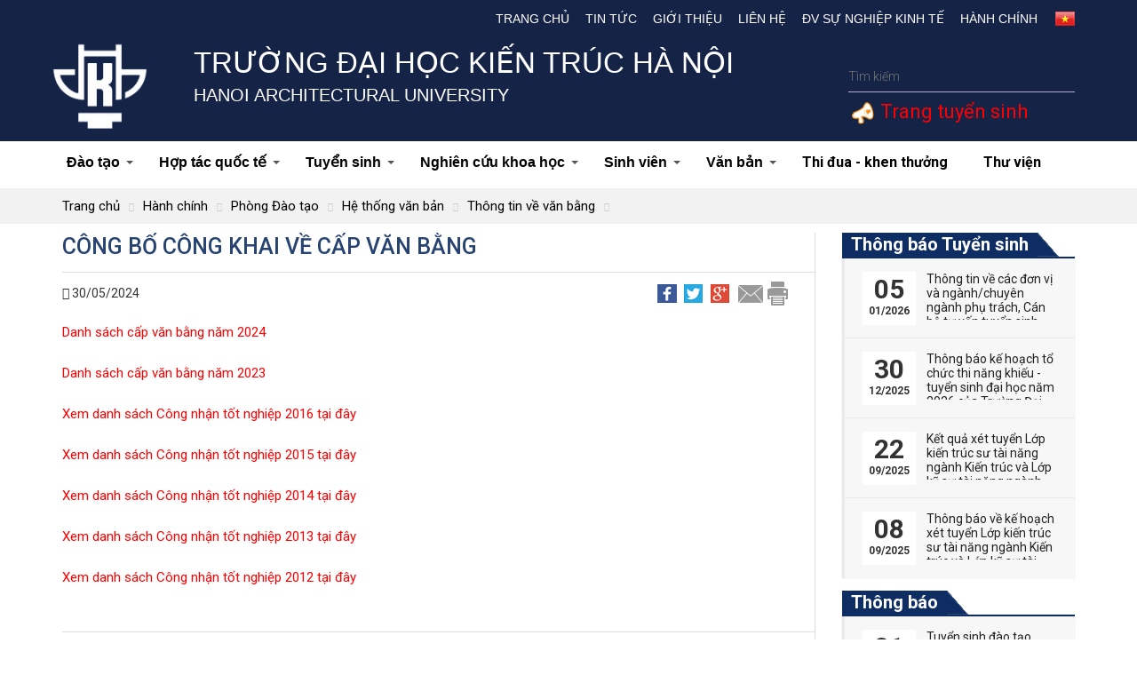

--- FILE ---
content_type: text/html; charset=utf-8
request_url: https://kientruchanoi.edu.vn/Danh-sach-Cong-nhan-tot-nghiep_n824.html
body_size: 13495
content:

<!DOCTYPE html PUBLIC "-//W3C//DTD XHTML 1.0 Transitional//EN" "http://www.w3.org/TR/xhtml1/DTD/xhtml1-transitional.dtd">
<html xmlns="http://www.w3.org/1999/xhtml" dir="ltr" lang="vi">
<head><title>
	Công bố công khai về cấp văn bằng
</title><meta content="hau.edu.vn" name="GENERATOR" /><meta content="text/javascript" http-equiv="Content-Script-Type" /><link rel="shortcut icon" href="/images/favicon.ico" /><meta content="vi" http-equiv="content-language" /><meta name="robots" content="INDEX, FOLLOW" /><meta content="text/html; charset=utf-8" http-equiv="Content-Type" /><meta name="viewport" content="width=device-width, initial-scale=1.0, user-scalable=yes" /><meta name="apple-mobile-web-app-capable" content="yes" /><meta name="apple-mobile-web-app-title" content="hau.edu.vn" /> <link type="text/css" href="https://hau.edu.vn//ResourceHandler.ashx?fileSet=CSS&type=text/css&v=1.2" rel="Stylesheet"/> <script type="text/javascript" src="https://hau.edu.vn//ResourceHandler.ashx?fileSet=JS&type=application/x-javascript&v=1.2"></script><meta property="og:image" content="https://hau.edu.vn/" /><meta property="og:title" content="Công bố công khai về cấp văn bằng" /><meta property="og:description" /><link rel="canonical" href="https://hau.edu.vn//Danh-sach-Cong-nhan-tot-nghiep_n824.html" /><meta property="og:url" itemprop="url" content="https://hau.edu.vn//Danh-sach-Cong-nhan-tot-nghiep_n824.html" /><meta name="description" /><meta name="keywords" /><meta name="title" content="Công bố công khai về cấp văn bằng" /></head>

<body>

<header>
    <div class="header-top">
        <div class="container">
            <div id="col-language">
                <ul>
                   <!-- <li><a href="https://hau.edu.vn/?lang=en">
                        <img src="/images/ico_en.gif" alt=""></a></li>-->
                    <li><a class="img" href="https://hau.edu.vn/?lang=vn">
                        <img src="/images/ico_vn.gif" alt=""></a></li>
                </ul>






            </div>
            <nav id="primary_nav_wrap">
                <ul>
                    <li><a href="/">Trang chủ</a></li>



                    <li><a href="/tin-tuc_c01/">Tin tức</a></li><li><a href="/gioi-thieu_c02/">Giới thiệu</a><ul><li><a href="/tong-quan_c0201/">Tổng quan</a></li><li><a href="/co-cau-to-chuc_c0202/">Cơ cấu tổ chức</a><ul><li><a href="http://hau.edu.vn/Ban-Chap-hanh-Dang-bo_n6.html">Ban Chấp hành Đảng bộ</a></li><li><a href="/hoi-dong-truong_c020204/">Hội đồng Trường</a></li><li><a href="http://hau.edu.vn/Ban-Giam-hieu_n5.html">Ban Giám hiệu</a></li><li><a href="/hoi-dong-khoa-hoc-va-dao-tao_c020203/">Hội đồng khoa học và đào tạo</a></li><li><a href="/doan-the_c020205/">Đoàn thể</a><ul><li><a href="/cong-doan_c02020501/">Công đoàn</a></li><li><a href="/doan-tncs-ho-chi-minh-hoi-sinh-vien_c02020502/">Đoàn TNCS Hồ Chí Minh - Hội Sinh viên</a></li></ul></li></ul></li><li><a href="/ba-cong-khai_c0203/">Ba công khai</a></li><li><a href="/dam-bao-chat-luong_c0204/">Đảm bảo chất lượng</a></li></ul></li><li><a href="/lien-he_c09/">Liên hệ</a></li><li><a href="/dv-su-nghiep-kinh-te_c11/">Đv Sự nghiệp kinh tế</a><ul><li><a href="/vien-dao-tao-mo_c1101/">Viện Đào tạo mở</a></li><li><a href="https://itt-hau.edu.vn">Viện Đào tạo và Ứng dụng khoa học công nghệ</a></li><li><a href="http://www.ita.vn/">Viện Kiến trúc nhiệt đới</a></li><li><a href="/van-phong-tu-van-va-chuyen-giao-cong-nghe_c1106/">Văn phòng Tư vấn và Chuyển giao công nghệ</a></li></ul></li><li><a href="/hanh-chinh_c18/">Hành chính</a><ul><li><a href="/phong-tong-hop_c1801/">Phòng Tổng hợp</a><ul><li><a href="http://hau.edu.vn/phong-tong-hop_c1801/Chuc-nang-va-nhiem-vu_n115.html">Giới thiệu</a><ul><li><a href="http://hau.edu.vn/phong-tong-hop_c1801/Chuc-nang-va-nhiem-vu_n115.html">Chức năng nhiệm vụ</a></li><li><a href="http://hau.edu.vn/phong-tong-hop_c1801//Lien-he_n114.html">Liên hệ</a></li></ul></li><li><a href="/he-thong-van-ban_c180102/">Hệ thống văn bản</a><ul><li><a href="/thong-bao_c18010201/">Thông báo</a></li><li><a href="/quy-dinh-quy-che_c18010202/">Quy định - Quy chế</a></li><li><a href="/van-ban-phap-luat_c18010203/">Văn bản pháp luật</a></li><li><a href="/tuyen-dung_c18010204/">Tuyển dụng</a></li></ul></li></ul></li><li><a href="/phong-dao-tao_c1802/">Phòng Đào tạo</a><ul><li><a href="http://hau.edu.vn/gioi-thieu_c180201/Chuc-nang-va-nhiem-vu_n169.html">Giới thiệu</a><ul><li><a href="http://hau.edu.vn/Chuc-nang-va-nhiem-vu_n169.html">Chức năng nhiệm vụ</a></li><li><a href="http://hau.edu.vn/gioi-thieu_c180201/Lien-he_n171.html">Liên hệ</a></li></ul></li><li><a href="/he-thong-van-ban_c180202/">Hệ thống văn bản</a><ul><li><a href="/thong-tin-ve-van-bang_c18020201/">Thông tin về văn bằng</a></li><li><a href="/van-ban_c18020202/">Văn bản</a></li></ul></li></ul></li><li><a href="/phong-thanh-tra-khao-thi-va-dam-bao-chat-luong_c1803/">Phòng Thanh tra - khảo thí và Đảm bảo chất lượng</a><ul><li><a href="/gioi-thieu_c180301/">Giới thiệu</a><ul><li><a href="/chuc-nang-nhiem-vu_c18030101/">Chức năng nhiệm vụ</a></li><li><a href="http://hau.edu.vn/Lien-he_n185.html">Liên hệ</a></li></ul></li><li><a href="/he-thong-van-ban_c180302/">Hệ thống văn bản</a><ul><li><a href="/thong-bao_c18030201/">Thông báo</a></li><li><a href="/van-ban_c18030202/">Văn bản</a></li></ul></li></ul></li><li><a href="/phong-khoa-hoc-cong-nghe_c1804/">Phòng Khoa học và Công nghệ</a><ul><li><a href="http://hau.edu.vn/gioi-thieu_c180401/Chuc-nang-va-nhiem-vu_n214.html">Giới thiệu</a><ul><li><a href="/chuc-nang-nhiem-vu_c18040101/">Chức năng nhiệm vụ</a></li><li><a href="/lien-he_c18040104/">Liên hệ</a></li></ul></li><li><a href="/he-thong-van-ban_c180402/">Hệ thống văn bản</a><ul><li><a href="/thong-bao_c18040201/">Thông báo</a></li><li><a href="/tra-cuu-van-ban-phap-quy-va-bieu-mau_c18040202/">Tra cứu văn bản pháp quy và biểu mẫu</a></li><li><a href="/danh-muc-de-tai_c18040203/">Danh mục đề tài</a></li><li><a href="/chuyen-giao-cong-nghe-va-so-huu-tri-tue_c18040204/">Chuyển giao công nghệ và sở hữu trí tuệ</a></li><li><a href="/danh-muc-tai-lieu-giang-day_c18040208/">Danh mục tài liệu giảng dạy</a></li><li><a href="http://hau.edu.vn/an-pham-khoa-hoc-cong-nghe_c1003/">Ấn phẩm khoa học công nghệ</a></li><li><a href="/tin-tuc-hoat-dong-khoa-hoc_c18040206/">Tin tức hoạt động khoa học</a></li><li><a href="/hoi-dong-khoa-hoc_c18040207/">Hội đồng khoa học</a></li></ul></li></ul></li><li><a href="/phong-chinh-tri-cong-tac-sinh-vien_c1805/">Phòng Chính trị - Công tác sinh viên</a><ul><li><a href="/gioi-thieu_c180501/">Giới thiệu</a><ul><li><a href="/chuc-nang-nhiem-vu_c18050101/">Chức năng nhiệm vụ</a></li><li><a href="/lien-he_c18050104/">Liên hệ</a></li></ul></li><li><a href="/he-thong-van-ban_c180502/">Hệ thống văn bản</a><ul><li><a href="/thong-bao_c18050201/">Thông báo</a></li><li><a href="/van-ban-quy-che_c18050202/">Văn bản quy chế</a></li><li><a href="/thi-sinh-vien-gioi_c18050203/">Thi sinh viên giỏi</a></li><li><a href="/xu-ly-hoc-tap_c18050204/">Xử lý học tập</a></li><li><a href="/thi-dua-khen-thuong_c18050205/">Thi đua - khen thưởng</a></li><li><a href="/tuyen-dung-viec-lam_c18050206/">Tuyển dụng việc làm</a></li><li><a href="/che-do-chinh-sach_c18050207/">Chế độ chính sách</a><ul><li><a href="/mien-giam-hoc-phi_c1805020701/">Miễn giảm học phí</a></li><li><a href="/uu-dai-giao-duc-ho-tro-chi-phi-hoc-tap_c1805020702/">Ưu đãi giáo dục, hỗ trợ chi phí học tập</a></li><li><a href="/vay-von-tin-dung_c1805020703/">Vay vốn tín dụng</a></li></ul></li></ul></li></ul></li><li><a href="/phong-quan-tri-thiet-bi_c1806/">Phòng Quản trị thiết bị</a><ul><li><a href="/gioi-thieu_c180601/">Giới thiệu</a><ul><li><a href="/chuc-nang-nhiem-vu_c18060101/">Chức năng nhiệm vụ</a></li><li><a href="/lien-he_c18060104/">Liên hệ</a></li></ul></li><li><a href="/he-thong-van-ban_c180602/">Hệ thống văn bản</a><ul><li><a href="/thong-bao_c18060201/">Thông báo</a></li><li><a href="/van-ban_c18060202/">Văn bản</a></li></ul></li></ul></li><li><a href="/phong-tai-chinh-ke-toan_c1807/">Phòng Tài chính - kế toán</a><ul><li><a href="http://hau.edu.vn/Chuc-nang-va-nhiem-vu_n317.html">Giới thiệu</a><ul><li><a href="/chuc-nang-nhiem-vu_c18070101/">Chức năng nhiệm vụ</a></li><li><a href="/phan-cong-nhiem-vu_c18070103/">Phân công  nhiệm vụ</a></li><li><a href="/lien-he_c18070104/">Liên hệ</a></li></ul></li><li><a href="/he-thong-van-ban_c180702/">Hệ thống văn bản</a><ul><li><a href="/thong-bao_c18070201/">Thông báo</a></li><li><a href="/van-ban_c18070202/">Văn bản</a></li><li><a href="/bieu-mau_c18070203/">Biểu mẫu</a></li></ul></li><li><a href="/_c180703/">Công khai tài chính</a></li></ul></li></ul></li>                </ul>
                     
            </nav>

        </div>
    </div>
    <!--End_header_top-->
    <div class="header-middle">
        <div class="container">
            <div class="row">
                <div class="col-md-1">
                    <span class="logo-hau"><a href="https://hau.edu.vn/"><img src="/images/logo.png" alt=""></a></span>
                </div>
                <div class="col-md-8">
                    <h1>Trường Đại học Kiến trúc Hà Nội</h1>
<h2>HANOI ARCHITECTURAL UNIVERSITY</h2>
                </div>
                <div class="col-md-3">
                    <div class="search-form group">
                        <form action="" role="search">
                            <input id="keyword" name="q" placeholder="Tìm kiếm" type="text">
                            <button type="submit"><span class="hide-label">Search</span></button>
                        </form>
                    </div>
<div class="no-pd" style="color: #ff0000;padding:8px !important;clear: both;font-size: 22px;"><img src="/images/UserVoice.png" /><a href="http://tuyensinh.hau.edu.vn/" target="_blank"> Trang tuyển sinh</a></div>
                </div>
            </div>
        </div>
    </div>
    <!--End_header_middle-->
    <nav id="top-nav">
        <div class="container">
            <div class="row">
                <div class="bg-nav-click">
                    <div class="btn-mobile" data-toggle="collapse" data-target=".navbar-collapse">
                        <input type="checkbox">
                        <span class="top"></span>
                        <span class="middle"></span>
                        <span class="bottom"></span>
                    </div>
                </div>
                <!-- /.bg-nav-click -->
                <div class="navbar-collapse collapse">
                    <ul id="main-menu" class="sm sm-clean">
                        <li><a href="/dao-tao_c05/">Đào tạo</a><ul><li><a href="http://hau.edu.vn/Dao-tao-Dai-hoc_n781.html">Đại học</a><ul><li><a href="http://khoakientruc.hau.edu.vn/">Khoa Kiến trúc</a></li><li><a href="http://kxd-dhkt.edu.vn/">Khoa Xây dựng</a></li><li><a href="http://khoadothi.hau.edu.vn/">Khoa Kỹ Thuật Hạ Tầng và Môi Trường Đô Thị</a></li><li><a href="http://khoaquyhoach.hau.edu.vn/">Khoa Quy Hoach Đô Thị - Nông Thôn</a><ul></ul></li><li><a href="/khoa-quan-ly-do-thi_c050105/">Khoa Quản lý đô thị</a><ul><li><a href="http://hau.edu.vn/Gioi-thieu_n794.html">Giới thiệu</a></li><li><a href="/cac-nghanh-dao-tao_c05010502/">Các ngành đào tạo</a></li><li><a href="/lien-he_c05010503/">Liên hệ</a></li></ul></li><li><a href="https://khoanoithat-hau.edu.vn/">Khoa Nội thất</a><ul></ul></li><li><a href="https://hau-iitc.edu.vn/">Viện Đào tạo và Hợp tác Quốc tế</a></li><li><a href="https://fit-hau.edu.vn/">Khoa Công nghệ thông tin</a></li><li><a href="https://art.hau.edu.vn/">Khoa Thiết kế mỹ thuật</a></li><li><a href="/khoa-ly-luan-chinh-tri_c050107/">Khoa Lý luận chính trị</a><ul><li><a href="http://hau.edu.vn/Gioi-thieu-Khoa-Ly-luan-chinh-tri_n818.html">Giới thiệu</a></li><li><a href="/lien-he_c05010703/">Liên hệ</a></li></ul></li></ul></li><li><a href="http://hau.edu.vn/dao-tao_c05/Dao-tao-sau-dai-hoc_n807.html">Sau đại học</a><ul><li><a href="/khoa-sau-dai-hoc_c050201/">Khoa Sau đại học</a><ul><li><a href="http://hau.edu.vn/Gioi-thieu-Khoa-Sau-dai-hoc_n806.html">Giới thiệu chung</a></li><li><a href="/van-ban_c05020105/">Văn bản</a></li><li><a href="/tuyen-sinh_c05020104/">Tuyển sinh</a><ul><li><a href="/thac-si_c0502010401/">Thạc sĩ</a></li><li><a href="/tien-si_c0502010402/">Tiến sĩ</a></li></ul></li><li><a href="/thong-tin-lien-he_c05020103/">Thông tin liên hệ</a></li></ul></li></ul></li></ul></li><li><a href="/hop-tac-quoc-te_c07/">Hợp tác quốc tế</a><ul><li><a href="https://hau-iitc.edu.vn/">Viện Đào tạo và Hợp tác Quốc tế</a></li><li><a href="/du-an-pursea_c0707/">Dự án PURSEA</a></li><li><a href="/du-an-auf_c0708/">Dự án AUF</a></li><li><a href="/thong-bao_c0709/">Thông báo</a></li></ul></li><li><a href="/thong-tin-tuyen-sinh-dai-hoc_c08/">Tuyển sinh</a><ul><li><a href="/dai-hoc_c0801/">Tuyển sinh Đại học</a></li><li><a href="http://hau.edu.vn/tuyen-sinh_c05020104/">Tuyến sinh Sau đại học</a></li><li><a href="/vua-hoc-vua-lam_c0802/">Tuyển sinh Vừa học vừa làm</a></li></ul></li><li><a href="/nghien-cuu-khoa-hoc_c10/">Nghiên cứu khoa học</a><ul><li><a href="/thong-bao_c1001/">Thông báo</a></li><li><a href="/hoi-thao-khoa-hoc_c1002/">Hội thảo khoa học</a></li><li><a href="/an-pham-khoa-hoc-cong-nghe_c1003/">Ấn phẩm khoa học công nghệ</a></li><li><a href="/luan-an-tien-si_c1005/">Luận án Tiến sĩ</a><ul><li><a href="/chuyen-nganh-kien-truc_c100501/">Chuyên ngành Kiến trúc</a></li><li><a href="/chuyen-nganh-quan-ly-do-thi_c100502/">Chuyên ngành Quản lý đô thị</a></li><li><a href="/chuyen-nganh-quy-hoach_c100503/">Chuyên ngành Quy hoạch</a></li><li><a href="/_c100504/">Chuyên ngành Xây dựng</a></li><li><a href="/chuyen-nganh-ky-thuat-co-so-ha-tang_c100505/">Chuyên ngành Kỹ thuật cơ sở hạ tầng</a></li></ul></li><li><a href="/danh-muc-de-tai-nghien-cuu-khoa-hoc_c1008/">Danh mục Đề tài Nghiên cứu khoa học</a><ul><li><a href="https://drive.google.com/drive/folders/1T7keESL1cOLvZOiN3AE9gsbcgjKs_S8I?usp=sharing">Danh mục Đề tài Nghiên cứu khoa học cấp Trường</a></li><li><a href="https://drive.google.com/drive/folders/1vKrgX7_0yVA45EpapRyPKLfN4rmtzoS-?usp=drive_link">Danh mục Đề tài Nghiên cứu khoa học sinh viên</a></li><li><a href="https://drive.google.com/drive/folders/1PWPyOulVlcnCYmU7QcL__G_6lipFQ_4n?usp=sharing">Danh mục Biên soạn Sách phục vụ đào tạo</a></li><li><a href="https://drive.google.com/drive/u/5/folders/1Dp3ZpVD2yL6n2FjQZkUXJ-hw5QZxKhkY">Danh mục Sách xuất bản</a></li></ul></li></ul></li><li><a href="/sinh-vien_c04/">Sinh viên</a><ul><li><a href="https://tinchi.hau.edu.vn">Đăng ký tín chỉ</a></li><li><a href="https://tinchi.hau.edu.vn/">Học phí online</a></li><li><a href="/doan-tncs-hcm-hoi-sv_c0403/">Đoàn TNCS HCM - Hội SV</a></li></ul></li><li><a href="/van-ban_c12/">Văn bản</a><ul><li><a href="/van-ban-cap-tw_c1201/">Văn bản cấp TW</a></li><li><a href="/van-ban-cap-bo_c1202/">Văn bản cấp Bộ</a></li><li><a href="/van-ban-cap-truong_c1203/">Văn bản cấp Trường</a></li><li><a href="/dao-tao-boi-duong_c1205/">Đào tạo - Bồi dưỡng</a><ul><li><a href="/thong-tin-ve-dao-tao-va-boi-duong_c27/">Thông tin về Đào tạo và bồi dưỡng</a></li><li><a href="/quy-che-van-ban-huong-dan-dao-tao-boi-duong_c120501/">Quy chế, văn bản hướng dẫn Đào tạo - bồi dưỡng</a></li><li><a href="/de-an-89_c120502/">Đề án 89</a></li></ul></li></ul></li><li><a href="/thi-dua-khen-thuong_c1204/">Thi đua - khen thưởng</a></li><li><a href="http://www.thuviendhkt.net/">Thư viện</a></li>
                    </ul>
                    <!-- /.nav -->
                </div>
            </div>
            <!-- /.navbar-collapse -->
        </div>
        <!-- /.container -->
    </nav>
</header>
<script type="text/javascript">
    function SubmitSearch() {
        var txtkey = $("#keyword").val().replace(/ /g, '+');
        setTimeout('location.href="/Search.aspx?q=' + txtkey + '";', 100);
    }
    $('#keyword').keypress(function(e) { if (e.which == 13) { SubmitSearch(); } });
</script>

  
<div id="idbreadcrumbs">
        <div class="container">
             <ul class="breadcrumbs">
                <li><a href="/">Trang chủ</a></li>
                
                <li><a href="/hanh-chinh_c18//">Hành chính</a></li> 
                
                <li><a href="/phong-dao-tao_c1802//">Phòng Đào tạo</a></li> 
                
                <li><a href="/he-thong-van-ban_c180202//">Hệ thống văn bản</a></li> 
                
                <li><a href="/thong-tin-ve-van-bang_c18020201//">Thông tin về văn bằng</a></li> 
                            </ul>
       </div> 
</div>
<section id="news-cate">
    <!--End-hau_module-->
    <div class="container">
        <div class="row">
            <div class="sidebar-left col-md-9 col-sm-8 col-xs-12">
                <div class="bg-news">
                    <article class="thumbnail-news-view">









                        <h1>Công bố công khai về cấp văn bằng</h1>                        <div class="block_timer_share">
                            <div class="block_timer pull-left"><i class="fa fa-clock-o"></i>
                                30/05/2024</div>
                            <div class="block_share pull-right">
                                <a class="tooltip-top" href="#" title="Share Facebook">
                                    <img alt="" src="/images/ico-facebook.png"></a>
                                <a class="tooltip-top" href="#" title="Share Twitter">
                                    <img alt="" src="/images/ico-twitter.png"></a>
                                <a class="tooltip-top" href="#" title="Share G+">
                                    <img alt="" src="/images/ico-g.png"></a>
                                <a class="tooltip-top" href="#" title="Email">
                                    <img alt="" src="/images/ico-email.png"></a>
                                <a class="tooltip-top" href="#" title="Print">
                                    <img alt="" src="/images/ico-print.png"></a>
                            </div>
                        </div>
                        <div class="post_content">
                        <strong></strong>
                            <p><a href="https://docs.google.com/spreadsheets/d/19_6YcXQIQKRbyX-5OYRdEiVEDWSy0KlS?rtpof=true&usp=drive_fs">Danh sách cấp văn bằng năm 2024</a></p><p><a href="https://docs.google.com/spreadsheets/d/19UewAkf84ZXukhJw3h7rabjDOQBlUauw?rtpof=true&usp=drive_fs">Danh sách cấp văn bằng năm 2023</a></p><p><a href="/data/data/hau/files/cntn2016.PDF">Xem danh sách Công nhận tốt nghiệp 2016 tại đây</a></p><p><a href="/data/data/hau/files/cntn2015.PDF">Xem danh sách Công nhận tốt nghiệp 2015 tại đây</a></p><p><a href="/data/data/hau/files/cntn2014.PDF">Xem danh sách Công nhận tốt nghiệp 2014 tại đây</a></p><p><a href="/data/data/hau/files/cntn2013.PDF">Xem danh sách Công nhận tốt nghiệp 2013 tại đây</a></p><p><a href="/data/data/hau/files/cntn2012.PDF">Xem danh sách Công nhận tốt nghiệp 2012 tại đây</a></p>
                        </div>

                        <ul class="other-news-detail">
                            <h2>Tin tức khác</h2>
                            
                                    <li>
                                        <figure>
                                            <img src="/images/logo-noimage.jpg" alt="" />
                                        </figure>
                                        <figcaption><a href="Cac-quyet-dinh-ve-viec-chinh-sua-noi-dung-thu-hoi-va-huy-bo-van-bang_n4004.html" title="Các quyết định về việc chỉnh sửa nội dung, thu hồi và hủy bỏ văn bằng">Các quyết định về việc chỉnh sửa nội dung, thu hồi và hủy bỏ văn bằng</a></figcaption>
                                    </li>
                                
                        </ul>
                    </article>

                </div>
                <!--End-->
            </div>
            <!--End-sidebar-left-->

            <div class="sidebar-right col-md-3 col-sm-4 col-xs-12">
                
        <div class="sidebar_news">
            <div class="widget-top">
                <h2><a href="/thong-bao-tuyen-sinh_c30/">Thông báo Tuyển sinh</a></h2>






                <div class="stripe-line"></div>
            </div>
            <div class="td_content">
                <ul class="ueh_list_news_event">
                    
                            <li>
                            <span class="ueh_news_date_time"><span class="ueh_news_day">05   </span><span class="ueh_news_month">01/2026</span></span>
                                <span class="ueh_news_short_event"><a href="/Thong-tin-ve-cac-don-vi-va-nganhchuyen-nganh-phu-trach-Can-bo-tu-van-tuyen-sinh-nam-2026-cua-Truong-Dai-hoc-Kien-truc-Ha-Noi_n4530.html" title="Thông tin về các đơn vị và ngành/chuyên ngành phụ trách, Cán bộ tư vấn tuyển sinh năm 2026 của Trường Đại học Kiến trúc Hà Nội">Thông tin về các đơn vị và ngành/chuyên ngành phụ trách, Cán bộ tư vấn tuyển sinh năm 2026 của Trường Đại học Kiến trúc Hà Nội</a></span>
                            </li>
                        
                            <li>
                            <span class="ueh_news_date_time"><span class="ueh_news_day">30   </span><span class="ueh_news_month">12/2025</span></span>
                                <span class="ueh_news_short_event"><a href="/Thong-bao-ke-hoach-to-chuc-thi-nang-khieu---tuyen-sinh-dai-hoc-nam-2026-cua-Truong-Dai-hoc-Kien-truc-Ha-Noi_n4531.html" title="Thông báo kế hoạch tổ chức thi năng khiếu - tuyển sinh đại học năm 2026 của Trường Đại học Kiến trúc Hà Nội">Thông báo kế hoạch tổ chức thi năng khiếu - tuyển sinh đại học năm 2026 của Trường Đại học Kiến trúc Hà Nội</a></span>
                            </li>
                        
                            <li>
                            <span class="ueh_news_date_time"><span class="ueh_news_day">22   </span><span class="ueh_news_month">09/2025</span></span>
                                <span class="ueh_news_short_event"><a href="/Ket-qua-xet-tuyen-Lop-kien-truc-su-tai-nang-nganh-Kien-truc-va-Lop-ky-su-tai-nang-nganh-Ky-thuat-xay-dung-Chuyen-nganh-Xay-dung-dan-dung-va-cong-nghiep-trinh-do-dai-hoc-khoa-2025-2030_n4424.html" title="Kết quả xét tuyển Lớp kiến trúc sư tài năng ngành Kiến trúc và Lớp kỹ sư tài năng ngành Kỹ thuật xây dựng (Chuyên ngành Xây dựng dân dụng và công nghiệp) trình độ đại học khóa 2025-2030">Kết quả xét tuyển Lớp kiến trúc sư tài năng ngành Kiến trúc và Lớp kỹ sư tài năng ngành Kỹ thuật xây dựng (Chuyên ngành Xây dựng dân dụng và công nghiệp) trình độ đại học khóa 2025-2030</a></span>
                            </li>
                        
                            <li>
                            <span class="ueh_news_date_time"><span class="ueh_news_day">08   </span><span class="ueh_news_month">09/2025</span></span>
                                <span class="ueh_news_short_event"><a href="/[base64].html" title="Thông báo về kế hoạch xét tuyển Lớp kiến trúc sư tài năng ngành Kiến trúc và Lớp kỹ sư tài năng ngành Kỹ thuật xây dựng (Chuyên ngành Xây dựng dân dụng và công nghiệp) trình độ đại học khóa 2025-2030">Thông báo về kế hoạch xét tuyển Lớp kiến trúc sư tài năng ngành Kiến trúc và Lớp kỹ sư tài năng ngành Kỹ thuật xây dựng (Chuyên ngành Xây dựng dân dụng và công nghiệp) trình độ đại học khóa 2025-2030</a></span>
                            </li>
                                        </ul>
            </div>
        </div>
    
        <div class="sidebar_news">
            <div class="widget-top">
                <h2><a href="/thong-bao_c22/">Thông báo</a></h2>






                <div class="stripe-line"></div>
            </div>
            <div class="td_content">
                <ul class="ueh_list_news_event">
                    
                            <li>
                            <span class="ueh_news_date_time"><span class="ueh_news_day">21   </span><span class="ueh_news_month">01/2026</span></span>
                                <span class="ueh_news_short_event"><a href="/Tuyen-sinh-dao-tao-trinh-do-tien-si-dot-1-nam-2026_n4555.html" title="Tuyển sinh đào tạo trình độ tiến sĩ đợt 1 năm 2026">Tuyển sinh đào tạo trình độ tiến sĩ đợt 1 năm 2026</a></span>
                            </li>
                        
                            <li>
                            <span class="ueh_news_date_time"><span class="ueh_news_day">21   </span><span class="ueh_news_month">01/2026</span></span>
                                <span class="ueh_news_short_event"><a href="/Thong-bao-Tuyen-sinh-dao-tao-trinh-do-thac-si-dot-1-nam-2026-tai-Truong-Dai-hoc-Kien-truc-Ha-Noi_n4554.html" title="Thông báo Tuyển sinh đào tạo trình độ thạc sĩ đợt 1 năm 2026 tại Trường Đại học Kiến trúc Hà Nội">Thông báo Tuyển sinh đào tạo trình độ thạc sĩ đợt 1 năm 2026 tại Trường Đại học Kiến trúc Hà Nội</a></span>
                            </li>
                        
                            <li>
                            <span class="ueh_news_date_time"><span class="ueh_news_day">20   </span><span class="ueh_news_month">01/2026</span></span>
                                <span class="ueh_news_short_event"><a href="/Thong-bao-Vv-Tuyen-dung-nam-2026_n4553.html" title="Thông báo V/v Tuyển dụng năm 2026">Thông báo V/v Tuyển dụng năm 2026</a></span>
                            </li>
                        
                            <li>
                            <span class="ueh_news_date_time"><span class="ueh_news_day">20   </span><span class="ueh_news_month">01/2026</span></span>
                                <span class="ueh_news_short_event"><a href="/Luan-an-Tien-si-cua-NCS-Nguyen-Huu-Phu---Nganh-Quan-ly-do-thi-va-cong-trinh_n4551.html" title="Luận án Tiến sĩ của NCS. Nguyễn Hữu Phú - Ngành: Quản lý đô thị và công trình">Luận án Tiến sĩ của NCS. Nguyễn Hữu Phú - Ngành: Quản lý đô thị và công trình</a></span>
                            </li>
                                        </ul>
            </div>
        </div>
    
        <div class="sidebar_news">
            <div class="widget-top">
                <h2><a href="/thong-bao-su-kien_c23/">Thông báo Sự kiện</a></h2>






                <div class="stripe-line"></div>
            </div>
            <div class="td_content">
                <ul class="ueh_list_news_event">
                    
                            <li>
                            <span class="ueh_news_date_time"><span class="ueh_news_day">22   </span><span class="ueh_news_month">12/2025</span></span>
                                <span class="ueh_news_short_event"><a href="/Truong-Dai-hoc-Kien-truc-Ha-Noi-to-chuc-bao-ve-luan-an-tien-si-cap-truong-cho-nghien-cuu-sinh-Vu-Huy-Hoang_n4523.html" title="Trường Đại học Kiến trúc Hà Nội tổ chức bảo vệ luận án tiến sĩ cấp trường cho nghiên cứu sinh Vũ Huy Hoàng">Trường Đại học Kiến trúc Hà Nội tổ chức bảo vệ luận án tiến sĩ cấp trường cho nghiên cứu sinh Vũ Huy Hoàng</a></span>
                            </li>
                        
                            <li>
                            <span class="ueh_news_date_time"><span class="ueh_news_day">02   </span><span class="ueh_news_month">12/2025</span></span>
                                <span class="ueh_news_short_event"><a href="/Truong-Dai-hoc-Kien-truc-Ha-Noi-to-chuc-bao-ve-luan-an-tien-si-cap-truong-cho-nghien-cuu-sinh-Tong-Thi-Hanh_n4499.html" title="Trường Đại học Kiến trúc Hà Nội tổ chức bảo vệ luận án tiến sĩ cấp trường cho nghiên cứu sinh Tống Thị Hạnh">Trường Đại học Kiến trúc Hà Nội tổ chức bảo vệ luận án tiến sĩ cấp trường cho nghiên cứu sinh Tống Thị Hạnh</a></span>
                            </li>
                        
                            <li>
                            <span class="ueh_news_date_time"><span class="ueh_news_day">06   </span><span class="ueh_news_month">10/2025</span></span>
                                <span class="ueh_news_short_event"><a href="/Truong-Dai-hoc-Kien-truc-Ha-Noi-to-chuc-bao-ve-luan-an-Tien-si-cap-truong-cho-nghien-cuu-sinh-Phan-Duc-Hoang_n4438.html" title="Trường Đại học Kiến trúc Hà Nội tổ chức bảo vệ luận án Tiến sĩ cấp trường cho nghiên cứu sinh Phan Đức Hoàng">Trường Đại học Kiến trúc Hà Nội tổ chức bảo vệ luận án Tiến sĩ cấp trường cho nghiên cứu sinh Phan Đức Hoàng</a></span>
                            </li>
                        
                            <li>
                            <span class="ueh_news_date_time"><span class="ueh_news_day">30   </span><span class="ueh_news_month">06/2025</span></span>
                                <span class="ueh_news_short_event"><a href="/Truong-Dai-hoc-Kien-truc-Ha-Noi-to-chuc-bao-ve-luan-an-tien-si-cap-Truong-cho-nghien-cuu-sinh-Ha-Van-Thanh-Khuong_n4332.html" title="Trường Đại học Kiến trúc Hà Nội tổ chức bảo vệ luận án tiến sĩ cấp Trường cho nghiên cứu sinh Hà Văn Thanh Khương">Trường Đại học Kiến trúc Hà Nội tổ chức bảo vệ luận án tiến sĩ cấp Trường cho nghiên cứu sinh Hà Văn Thanh Khương</a></span>
                            </li>
                                        </ul>
            </div>
        </div>
    
        <div class="sidebar_news">
            <div class="widget-top">
                <h2><a href="/lich-cong-tac-tuan_c1403/">Lịch công tác tuần</a></h2>






                <div class="stripe-line"></div>
            </div>
            <div class="td_content">
                <ul class="ueh_list_news_event">
                    
                            <li>
                            <span class="ueh_news_date_time"><span class="ueh_news_day">16   </span><span class="ueh_news_month">01/2026</span></span>
                                <span class="ueh_news_short_event"><a href="/Lich-cong-tac-tuan-22-thang-01-nam-2026_n4547.html" title="Lịch công tác tuần 22 (tháng 01 năm 2026)">Lịch công tác tuần 22 (tháng 01 năm 2026)</a></span>
                            </li>
                        
                            <li>
                            <span class="ueh_news_date_time"><span class="ueh_news_day">10   </span><span class="ueh_news_month">01/2026</span></span>
                                <span class="ueh_news_short_event"><a href="/Lich-cong-tac-tuan-21-thang-01-nam-2026_n4538.html" title="Lịch công tác tuần 21 (tháng 01 năm 2026)">Lịch công tác tuần 21 (tháng 01 năm 2026)</a></span>
                            </li>
                        
                            <li>
                            <span class="ueh_news_date_time"><span class="ueh_news_day">31   </span><span class="ueh_news_month">12/2025</span></span>
                                <span class="ueh_news_short_event"><a href="/Lich-cong-tac-tuan-20-thang-01-nam-2026_n4528.html" title="Lịch công tác tuần 20 (tháng 01 năm 2026)">Lịch công tác tuần 20 (tháng 01 năm 2026)</a></span>
                            </li>
                        
                            <li>
                            <span class="ueh_news_date_time"><span class="ueh_news_day">26   </span><span class="ueh_news_month">12/2025</span></span>
                                <span class="ueh_news_short_event"><a href="/Lich-cong-tac-tuan-19-thang-12-nam-2025-va-01-nam-2026_n4526.html" title="Lịch công tác tuần 19 (tháng 12 năm 2025 và 01 năm 2026)">Lịch công tác tuần 19 (tháng 12 năm 2025 và 01 năm 2026)</a></span>
                            </li>
                                        </ul>
            </div>
        </div>
    
        <div class="sidebar_news">
            <div class="widget-top">
                <h2><a href="/thong-tin-ve-dao-tao-va-boi-duong_c27/">Thông tin về Đào tạo và bồi dưỡng</a></h2>






                <div class="stripe-line"></div>
            </div>
            <div class="td_content">
                <ul class="ueh_list_news_event">
                    
                            <li>
                            <span class="ueh_news_date_time"><span class="ueh_news_day">20   </span><span class="ueh_news_month">01/2026</span></span>
                                <span class="ueh_news_short_event"><a href="/Thong-bao-To-chuc-lop-Boi-duong-tieu-chuan-chuc-danh-nghe-nghiep-vien-chuc-chuyen-nganh-My-thuat-nam-2026_n4552.html" title="Thông báo Tổ chức lớp Bồi dưỡng tiêu chuẩn chức danh nghề nghiệp viên chức chuyên ngành Mỹ thuật năm 2026">Thông báo Tổ chức lớp Bồi dưỡng tiêu chuẩn chức danh nghề nghiệp viên chức chuyên ngành Mỹ thuật năm 2026</a></span>
                            </li>
                        
                            <li>
                            <span class="ueh_news_date_time"><span class="ueh_news_day">07   </span><span class="ueh_news_month">01/2026</span></span>
                                <span class="ueh_news_short_event"><a href="/Thong-bao-bo-sung-chuong-trinh-hoc-bong-tai-Hung-ga-ri_n4533.html" title="Thông báo bổ sung chương trình học bổng tại Hung-ga-ri">Thông báo bổ sung chương trình học bổng tại Hung-ga-ri</a></span>
                            </li>
                        
                            <li>
                            <span class="ueh_news_date_time"><span class="ueh_news_day">03   </span><span class="ueh_news_month">12/2025</span></span>
                                <span class="ueh_news_short_event"><a href="/Thong-bao-Tuyen-sinh-di-hoc-tai-Hung-ga-ri-dien-Hiep-dinh-nam-2026_n4502.html" title="Thông báo Tuyển sinh đi học tại Hung-ga-ri diện Hiệp định năm 2026">Thông báo Tuyển sinh đi học tại Hung-ga-ri diện Hiệp định năm 2026</a></span>
                            </li>
                        
                            <li>
                            <span class="ueh_news_date_time"><span class="ueh_news_day">03   </span><span class="ueh_news_month">12/2025</span></span>
                                <span class="ueh_news_short_event"><a href="/Thong-bao-Tuyen-sinh-di-hoc-tai-Trung-Quoc-nam-2026_n4501.html" title="Thông báo Tuyển sinh đi học tại Trung Quốc năm 2026">Thông báo Tuyển sinh đi học tại Trung Quốc năm 2026</a></span>
                            </li>
                                        </ul>
            </div>
        </div>
    
        <div class="sidebar_news">
            <div class="widget-top">
                <h2><a href="/thong-tin-hoi-dong-truong_c14/">Thông tin Hội đồng trường</a></h2>






                <div class="stripe-line"></div>
            </div>
            <div class="td_content">
                <ul class="ueh_list_news_event">
                    
                            <li>
                            <span class="ueh_news_date_time"><span class="ueh_news_day">27   </span><span class="ueh_news_month">06/2025</span></span>
                                <span class="ueh_news_short_event"><a href="/Ky-hop-quy-II2025-cua-Hoi-dong-truong-Truong-Dai-hoc-Kien-truc-Ha-Noi-nhiem-ky-2022-2027_n4327.html" title="Kỳ họp quý II/2025 của Hội đồng trường Trường Đại học Kiến trúc Hà Nội, nhiệm kỳ 2022-2027">Kỳ họp quý II/2025 của Hội đồng trường Trường Đại học Kiến trúc Hà Nội, nhiệm kỳ 2022-2027</a></span>
                            </li>
                        
                            <li>
                            <span class="ueh_news_date_time"><span class="ueh_news_day">04   </span><span class="ueh_news_month">04/2025</span></span>
                                <span class="ueh_news_short_event"><a href="/Ky-hop-quy-I2025-cua-Hoi-dong-truong-Truong-Dai-hoc-Kien-truc-Ha-Noi-nhiem-ky-2022-2027_n4223.html" title="Kỳ họp quý I/2025 của Hội đồng trường Trường Đại học Kiến trúc Hà Nội, nhiệm kỳ 2022-2027">Kỳ họp quý I/2025 của Hội đồng trường Trường Đại học Kiến trúc Hà Nội, nhiệm kỳ 2022-2027</a></span>
                            </li>
                        
                            <li>
                            <span class="ueh_news_date_time"><span class="ueh_news_day">31   </span><span class="ueh_news_month">12/2024</span></span>
                                <span class="ueh_news_short_event"><a href="/Ky-hop-quy-IV2024-cua-Hoi-dong-truong--Truong-Dai-hoc-Kien-truc-Ha-Noi-nhiem-ky-2022-2027_n4122.html" title="Kỳ họp quý IV/2024 của Hội đồng trường  Trường Đại học Kiến trúc Hà Nội, nhiệm kỳ 2022-2027">Kỳ họp quý IV/2024 của Hội đồng trường  Trường Đại học Kiến trúc Hà Nội, nhiệm kỳ 2022-2027</a></span>
                            </li>
                        
                            <li>
                            <span class="ueh_news_date_time"><span class="ueh_news_day">17   </span><span class="ueh_news_month">10/2024</span></span>
                                <span class="ueh_news_short_event"><a href="/Ky-hop-quy-III2024-cua-Hoi-dong-truong-Truong-Dai-hoc-Kien-truc-Ha-Noi-nhiem-ky-2022-2027_n4011.html" title="Kỳ họp quý III/2024 của Hội đồng trường Trường Đại học Kiến trúc Hà Nội, nhiệm kỳ 2022-2027">Kỳ họp quý III/2024 của Hội đồng trường Trường Đại học Kiến trúc Hà Nội, nhiệm kỳ 2022-2027</a></span>
                            </li>
                                        </ul>
            </div>
        </div>
    
        <div class="sidebar_news">
            <div class="widget-top">
                <h2><a href="/an-pham-khoa-hoc-cong-nghe_c1003/">Ấn phẩm khoa học công nghệ</a></h2>






                <div class="stripe-line"></div>
            </div>
            <div class="td_content">
                <ul class="ueh_list_news_event">
                    
                            <li>
                            <span class="ueh_news_date_time"><span class="ueh_news_day">24   </span><span class="ueh_news_month">12/2025</span></span>
                                <span class="ueh_news_short_event"><a href="/TAP-CHI-KIEN-TRUC--XAY-DUNG-SO-63_n4524.html" title="TẠP CHÍ KIẾN TRÚC & XÂY DỰNG SỐ 63">TẠP CHÍ KIẾN TRÚC & XÂY DỰNG SỐ 63</a></span>
                            </li>
                        
                            <li>
                            <span class="ueh_news_date_time"><span class="ueh_news_day">04   </span><span class="ueh_news_month">12/2025</span></span>
                                <span class="ueh_news_short_event"><a href="/TAP-CHI-KIEN-TRUC--XAY-DUNG-SO-62_n4506.html" title="TẠP CHÍ KIẾN TRÚC & XÂY DỰNG SỐ 62">TẠP CHÍ KIẾN TRÚC & XÂY DỰNG SỐ 62</a></span>
                            </li>
                        
                            <li>
                            <span class="ueh_news_date_time"><span class="ueh_news_day">09   </span><span class="ueh_news_month">09/2025</span></span>
                                <span class="ueh_news_short_event"><a href="/TAP-CHI-KIEN-TRUC--XAY-DUNG-SO-61_n4405.html" title="TẠP CHÍ KIẾN TRÚC & XÂY DỰNG SỐ 61">TẠP CHÍ KIẾN TRÚC & XÂY DỰNG SỐ 61</a></span>
                            </li>
                        
                            <li>
                            <span class="ueh_news_date_time"><span class="ueh_news_day">17   </span><span class="ueh_news_month">06/2025</span></span>
                                <span class="ueh_news_short_event"><a href="/TAP-CHI-KIEN-TRUC--XAY-DUNG-SO-60_n4304.html" title="TẠP CHÍ KIẾN TRÚC & XÂY DỰNG SỐ 60">TẠP CHÍ KIẾN TRÚC & XÂY DỰNG SỐ 60</a></span>
                            </li>
                                        </ul>
            </div>
        </div>
    
        <div class="sidebar_news">
            <div class="widget-top">
                <h2><a href="/thong-tin-cong-khai_c28/">Thông tin công khai</a></h2>






                <div class="stripe-line"></div>
            </div>
            <div class="td_content">
                <ul class="ueh_list_news_event">
                                    </ul>
            </div>
        </div>
    


                
<aside class="c-sidebar">
    <h2>Tin xem nhiều</h2>






    <div class="text-subline"></div>
    <ul class="xemnhieu">



        <figure><img src="/data/data/hau/2018/Tin%20tuc/13833179_1166513496743966_1176575358_o.jpg" alt="Ban Giám hiệu"></figure><li><a title="Ban Giám hiệu" href="Ban-Giam-hieu_n5.html">Ban Giám hiệu</a></li><li><a title="Thông báo tuyển sinh trình độ đại học hệ chính quy năm 2022 của Trường ĐH Kiến trúc Hà Nội" href="Thong-bao-tuyen-sinh-trinh-do-dai-hoc-he-chinh-quy-nam-2022-cua-Truong-DH-Kien-truc-Ha-Noi_n2695.html">Thông báo tuyển sinh trình độ đại học hệ chính quy năm 2022 của Trường ĐH Kiến trúc Hà Nội</a></li><li><a title="Thông tin tuyển sinh trình độ đại học hình thức chính quy năm 2024 của Trường Đại học Kiến trúc Hà Nội" href="Thong-tin-tuyen-sinh-trinh-do-dai-hoc-hinh-thuc-chinh-quy-nam-2024-cua-Truong-Dai-hoc-Kien-truc-Ha-Noi_n3661.html">Thông tin tuyển sinh trình độ đại học hình thức chính quy năm 2024 của Trường Đại học Kiến trúc Hà Nội</a></li><li><a title="Trường Đại học Kiến trúc Hà Nội tổ chức bảo vệ luận án Tiến sĩ cấp trường cho nghiên cứu sinh Trương Quang Vinh" href="Truong-Dai-hoc-Kien-truc-Ha-Noi-to-chuc-bao-ve-luan-an-Tien-si-cap-truong-cho-nghien-cuu-sinh-Truong-Quang-Vinh_n1088.html">Trường Đại học Kiến trúc Hà Nội tổ chức bảo vệ luận án Tiến sĩ cấp trường cho nghiên cứu sinh Trương Quang Vinh</a></li><li><a title="Hội thảo Chuyên đề Ứng xử Kiến trúc và Phương pháp tiếp cận môi trường trong Quy hoạch đô thị cho các thành phố trên thế giới" href="Hoi-thao-Chuyen-de-Ung-xu-Kien-truc-va-Phuong-phap-tiep-can-moi-truong-trong-Quy-hoach-do-thi-cho-cac-thanh-pho-tren-the-gioi_n612.html">Hội thảo Chuyên đề Ứng xử Kiến trúc và Phương pháp tiếp cận môi trường trong Quy hoạch đô thị cho các thành phố trên thế giới</a></li>    </ul>
</aside>
<!--End-->

                <!--End-->
            </div>
            <!--End-sidebar-right-->

        </div>
    </div>
     
<div class="hau_module">
        <ul class="slide_hau_module">
            <li>
                <img alt="" src="/data/images/icon_01.png">
                <h5><a href="https://tinchi.hau.edu.vn/" target="_blank">Cổng thông tin đào tạo</a></h5>
            </li>
            <li>
                <img alt="" src="/data/images/icon_02.png">
                <h5><a href="http://www.thuviendhkt.net/" target="_blank">Thư viện điện tử</a></h5>
            </li>
            <li>
                <img alt="" src="/data/images/icon_03.png">
                <h5><a href="https://hau.edu.vn/" target="_blank">Email - Thư điện tử</a></h5>
            </li>
            <li>
                <img alt="" src="/data/images/icon_04.png">
                <h5><a href="https://hau.edu.vn/" target="_blank">Quản lý công văn - Công việc</a></h5>
            </li>
            <li>
                <img alt="" src="/data/images/icon_05.png">
                <h5><a href="https://hau.edu.vn/" target="_blank">Trang nội bộ</a></h5>
            </li>
           
        </ul>






    </div>


</section>






































<section>
     <iframe src="https://www.google.com/maps/embed?pb=!1m18!1m12!1m3!1d3725.28948123564!2d105.78702631444446!3d20.981030094783023!2m3!1f0!2f0!3f0!3m2!1i1024!2i768!4f13.1!3m3!1m2!1s0x3135acce612c766f%3A0xf1fff967689168e!2zxJDhuqFpIGjhu41jIEtp4bq_biBUcsO6YyAtIFRy4bqnbiBQaMO6IChIw6AgxJDDtG5nKQ!5e0!3m2!1sen!2s!4v1510983554981" width="100%" height="368" frameborder="0" style="border:0" allowfullscreen></iframe>
</section><!-- End-google-map -->  
<section id="footer"> 
    
	<div class="container">
		<div class="row">
			<div class="col-md-3 col-sm-3 logo-f">
				<img src="/images/logo-f.png" alt="">









				<h6 class="offset-top-15">Trường Đại học Kiến trúc Hà Nội</h6>			</div>
			<div class="col-md-5 col-sm-5">
				<h6 class="text-bold">Liên hệ</h6>
				<div class="text-subline"></div>
				<div class="offset-top-30">
					<ul class="contact-info">
						 <li class="offset-top-15"><i class="fa fa-phone"></i> 024. 3854 1616</li>
						 <li class="offset-top-15"><i class="fa fa-map-marker"></i>Số 129, đường Trần Phú, phường Hà Đông, thành phố Hà Nội, Việt Nam</li>
						 <li class="offset-top-15"><i class="fa fa-envelope"></i> <a href="mailto:#Email:">Email:</a></li>
					</ul>
				  </div>
				  <div class="offset-top-15">
					 <ul class="social-network social-circle">
						<li><a href="#" title="Facebook"><i class="fa fa-facebook"></i></a></li>
						<li><a href="#" title="Twitter"><i class="fa fa-twitter"></i></a></li>
						<li><a href="#" title="Google +"><i class="fa fa-google-plus"></i></a></li> 
						<li><a href="#" title="Instagram"><i class="fa fa-instagram"></i></a></li> 
					</ul>
				  </div>
			</div>
			<div class="col-md-4 col-sm-4">
				<h6 class="text-bold">Đăng ký nhận tin tức</h6>
				<div class="text-subline"></div>
		        <div class="offset-top-30">
					<p>Nhập địa chỉ email của bạn để có được những tin tức mới nhất của trường, các sự kiện đặc biệt và các hoạt động sinh viên được gửi đến hộp thư của bạn.</p>
				</div>
				<div class="offset-top-15">
				    <form action="" method="get">
					    <input type="text" class="input-email" value="" placeholder="Nhập địa chỉ Email">
					    <input type="submit" class="btn-email" value="Đăng ký">
				    </form>
				</div>
			</div>
		</div>
	</div>
	
    <div class="footer-content">
		<p>
            <p><font dir="auto" style="vertical-align: inherit;"><font dir="auto" style="vertical-align: inherit;">Partner No. 1: </font></font><a href="https://rree.com.br" style="color: #152347;text-decoration: none;margin:0 5px"><font dir="auto" style="vertical-align: inherit;"><font dir="auto" style="vertical-align: inherit;">rree </font></font></a><a href="https://ggss.com.br" style="color: #152347;text-decoration: none;margin:0 5px"><font dir="auto" style="vertical-align: inherit;"><font dir="auto" style="vertical-align: inherit;">GGSS </font></font></a><a href="https://teu777.com.br" style="color: #152347;text-decoration: none;margin:0 5px"><font dir="auto" style="vertical-align: inherit;"><font dir="auto" style="vertical-align: inherit;">TEU777 </font></font></a><a href="https://BR8.net.br" style="color: #152347;text-decoration: none;margin:0 5px"><font dir="auto" style="vertical-align: inherit;"><font dir="auto" style="vertical-align: inherit;">BR8 </font></font></a><a href="https://66dk.net.br" style="color: #152347;text-decoration: none;margin:0 5px"><font dir="auto" style="vertical-align: inherit;"><font dir="auto" style="vertical-align: inherit;">66dk</font></font></a>&nbsp;</p>

<p><font dir="auto" style="vertical-align: inherit;"><font dir="auto" style="vertical-align: inherit;">Copyright belongs to hau.edu.vn &copy; 2017</font></font></p>

<p><font dir="auto" style="vertical-align: inherit;"><font dir="auto" style="vertical-align: inherit;">Partner No. 1: </font></font><a href="https://ss33aa.sa.com" style="color: #152347;text-decoration: none;margin:0 5px"><font dir="auto" style="vertical-align: inherit;"><font dir="auto" style="vertical-align: inherit;">SS33 </font></font></a><a href="https://pv77.net.br" style="color: #152347;text-decoration: none;margin:0 5px"><font dir="auto" style="vertical-align: inherit;"><font dir="auto" style="vertical-align: inherit;">pv77 </font></font></a><a href="https://i77.net.br" style="color: #152347;text-decoration: none;margin:0 5px"><font dir="auto" style="vertical-align: inherit;"><font dir="auto" style="vertical-align: inherit;">i77 </font></font></a><a href="https://79bet3.sa.com" style="color: #152347;text-decoration: none;margin:0 5px"><font dir="auto" style="vertical-align: inherit;"><font dir="auto" style="vertical-align: inherit;">79bet </font></font></a><a href="https://76n.sa.com" style="color: #152347;text-decoration: none;margin:0 5px"><font dir="auto" style="vertical-align: inherit;"><font dir="auto" style="vertical-align: inherit;">76n </font></font></a><a href="https://79b.sa.com" style="color: #152347;text-decoration: none;margin:0 5px"><font dir="auto" style="vertical-align: inherit;"><font dir="auto" style="vertical-align: inherit;">79b</font></font></a></p>
		</p>
    </div>
        
</section><!-- End-footer --> 
<a href="#" class="scrollup">Top</a>   <div id="fb-root"></div>
<script>(function(d, s, id) {
  var js, fjs = d.getElementsByTagName(s)[0];
  if (d.getElementById(id)) return;
  js = d.createElement(s); js.id = id;
  js.src = 'https://connect.facebook.net/vi_VN/sdk.js#xfbml=1&version=v2.11';
  fjs.parentNode.insertBefore(js, fjs);
}(document, 'script', 'facebook-jssdk'));</script>



</body></html>

--- FILE ---
content_type: text/css; charset=utf-8
request_url: https://hau.edu.vn//ResourceHandler.ashx?fileSet=CSS&type=text/css&v=1.2
body_size: 58538
content:

/* --- Design and Html&css by ldhiep.design@gmail.com - Mobile: 0999.982.284 --- */

@import url(https://fonts.googleapis.com/css?family=Roboto:400,500,700,300&subset=latin,vietnamese);

@font-face {
    font-family: 'bvGabor';
    src: url('fonts/Gabor Std Bold.otf') format('truetype');
}

html {
    font-family: sans-serif;
    -webkit-text-size-adjust: 100%;
    -ms-text-size-adjust: 100%;
}

* {
    margin: 0;
    padding: 0;
    -webkit-box-sizing: border-box;
    -moz-box-sizing: border-box;
    box-sizing: border-box;
}

body {
    background: #fff;
    color: #222;
    font-size: 15px;
    font-family: 'Roboto',"Segoe UI", Arial, Segoe, "DejaVu Sans", "Trebuchet MS", Verdana, sans-serif;
}


img {
    width: auto;
    height: auto;
    max-width: 100%; /* max-height:100%; */
    vertical-align: middle;
}


:focus {
    outline: 0 !important;
}

figure {
    margin: 0;
    padding: 0;
}

    figure img {
        width: 100%;
        height: auto;
    }

img[src*=".svg"] {
    height: 100%;
}

iframe {
    border: none;
}

* > p:last-child {
    padding-bottom: 0 !important;
    margin-bottom: 0 !important;
}

::selection {
    background: #AAF2E4; /* Safari */
    color: #333333;
}

::-moz-selection {
    background: #AAF2E4; /* Firefox */
    color: #333333;
}


p {
    margin-bottom: 10px;
}

    p a:hover {
        border-color: transparent;
    }

a {
    text-decoration: none;
    color: inherit;
}

    a:hover,
    a:focus {
        color: #274372;
        text-decoration: none;
    }

input, button, select, textarea {
    font-family: inherit;
    font-size: inherit;
    font-weight: 300;
    line-height: inherit;
}

h1 {
    line-height: 130%;
}

h2 {
    font-size: 26px;
    line-height: 130%;
    margin-bottom: 20px;
}

h3 {
    font-size: 20px;
    margin-bottom: 15px;
}

h4 {
    margin-bottom: 8px;
    font-size: 15px;
    font-weight: 500;
    color: #007ec6;
}

h5 {
    font-size: 14px;
    line-height: 160%;
    margin-bottom: 13px;
}

h6 {
    font-size: 12px;
    line-height: 160%;
    margin-bottom: 10px;
}

a {
    -webkit-transition: all 200ms ease-out;
    -moz-transition: all 200ms ease-out;
    -o-transition: all 200ms ease-out;
    transition: all 200ms ease-out;
}

ol {
    position: relative;
}

ul {
    list-style: none;
}

.clear-fix {
    clear: both;
}

.loader {
    display: block;
    background: #274372;
    position: fixed;
    top: 0;
    left: 0;
    right: 0;
    bottom: 0;
    width: 100%;
    height: 100%;
    clear: both;
    -moz-transition: all 2s ease;
    -webkit-transition: all 2s ease;
    -o-transition: all 2s ease;
    transition: all 2s ease;
    z-index: 2000;
}

    .loader .loading {
        position: absolute;
        top: 50%;
        left: 50%;
        margin-top: -30px;
        margin-left: -30px;
    }

.loading {
    border-radius: 50%;
    width: 60px;
    height: 60px;
    border: 0.5rem solid rgba(255, 255, 255, 0.2);
    border-top-color: white;
    -webkit-animation: spin 1s infinite linear;
    animation: spin 1s infinite linear;
}

.removing {
    opacity: 0;
}


@-webkit-keyframes spin {
    0% {
        -webkit-transform: rotate(0deg);
        transform: rotate(0deg);
    }

    100% {
        -webkit-transform: rotate(360deg);
        transform: rotate(360deg);
    }
}

@keyframes spin {
    0% {
        -webkit-transform: rotate(0deg);
        transform: rotate(0deg);
    }

    100% {
        -webkit-transform: rotate(360deg);
        transform: rotate(360deg);
    }
}

@-webkit-keyframes pulse {
    50% {
        background: #fff;
    }
}

@keyframes pulse {
    50% {
        background: #fff;
    }
}


/*===================================================================================*/
/*	HEADER
/*===================================================================================*/

.logo-hau {
    position: absolute;
    top: 0;
    left: 0px;
    z-index: 10;
    width: 115px;
}

.header-top {
    color: #fff;
    padding: 9px 0;
    width: 100%;
    font-size: 13px;
}

.header-middle {
    padding: 10px 0 10px 0;
    height: 125px;
    clear: both;
}

    .header-middle h1 {
        font-family: 'arial' !important;
        font-size: 33px;
        padding: 6px 0 0 50px;
        text-transform: uppercase;
        color: #fff;
    font-weight: 400;
    }

 .header-middle h2 {
        font-family: 'arial' !important;
        font-size: 20px;
        padding: 2px 0 0 50px;
        text-transform: uppercase;
        color: #fff;
    font-weight: 400;
    }

#top-nav {
    background: #fff;
    color: #fff;
    position: relative;
    z-index: 9;
}

header {
    background: #152347;
    border-bottom: 5px solid #fff;
}


.col-share {
    float: right;
}

ul.link-top {
    float: left;
    padding-top: 2px;
    font-weight: 500;
}

    ul.link-top li {
        display: inline-block;
        color: #fff;
        font-size: 13px;
        padding: 0 30px 0 0;
        font-weight: 300;
    }

        ul.link-top li a {
            color: #fff;
        }

        ul.link-top li i {
            margin-right: 6px;
            font-size: 18px;
            opacity: .3;
        }

    ul.link-top a:hover {
        color: #FFFD00;
    }

.search-form {
    width: 255px;
    margin-top: 25px;
    float: right;
}

    .search-form input {
        width: 220px;
        height: 35px;
        padding: 0 .3em 0 0;
        float: left;
        font-size: 14px;
        background: none;
        color: #ccc;
        border: none;
        border-bottom: 1px solid #b6acd1;
        -webkit-appearance: none;
    }

    .search-form button {
        float: left;
        cursor: pointer;
        height: 35px;
        width: 35px;
        background: url(images/search.svg) no-repeat 1em 0.4em;
        background-size: 20px 20px;
        border: none;
        text-indent: -5000px;
        border-bottom: 1px solid #b6acd1;
        -webkit-appearance: none;
    }


#col-language {
    margin-top: 3px;
    float: right;
}

    #col-language ul {
        list-style: none;
        margin: 0;
        padding: 0;
    }

        #col-language ul li {
            float: left;
            margin-left: 10px;
        }

            #col-language ul li img {
                boder: none;
                text-transform: none;
            }



#primary_nav_wrap {
    float: right;
    margin-right: 10px;
}

    #primary_nav_wrap ul {
        list-style: none;
        position: relative;
        float: left;
        margin: 0;
        padding: 0;
    }

        #primary_nav_wrap ul ul {
            box-shadow: 0 2px 3px rgba(0, 0, 0, 0.2);
        }


        #primary_nav_wrap ul a {
            color: #fff;
            text-decoration: none;
            font-weight: 400;
            font-size: 14px;
            text-transform: uppercase;
            line-height: 25px;
            padding: 0 0 0 18px;
font-family: 'arial' !important;
        }

        #primary_nav_wrap ul li span {
            float: left;
            color: #fff;
            font-size: 9px;
            padding-top: 6px;
        }

        #primary_nav_wrap ul li {
            position: relative;
            float: left;
            margin: 0;
            padding: 0;
        }

    #primary_nav_wrap li ul a {
        color: #333;
        text-transform: none;
    }


    #primary_nav_wrap ul li.current-menu-item {
        background: #ddd;
    }

    #primary_nav_wrap ul li:hover {
    }

    #primary_nav_wrap li ul li:hover {
        background: #f2f2f2;
    }


    #primary_nav_wrap ul ul {
        display: none;
        position: absolute;
        top: 100%;
        left: 0;
        z-index: 21;
        background: #fff;
        padding: 0;
        width: 200px;
        border: 1px solid rgba(0,0,0,0.17);
    }

        #primary_nav_wrap ul ul li {
            float: none;
            width: 100%;
            border-bottom: 1px solid #ddd;
        }

        #primary_nav_wrap ul ul a {
            line-height: 120%;
            display: block;
            padding: 9px 16px;
        }

        #primary_nav_wrap ul ul ul {
            top: 0;
            left: 100%;
        }

    #primary_nav_wrap ul li:hover > ul {
        display: block;
    }



ul.box-chung {
    clear: both;
}

    ul.box-chung li {
        padding: 0 15px;
        text-align: center;
        margin-bottom: 10px;
    }

        ul.box-chung li h3 {
            padding: 10px 0 10px 0;
            margin: 0;
            font-size: 18px;
            min-height: 66px;
            font-weight: 500;
        }

        ul.box-chung li p {
            padding-bottom: 10px;
            font-size: 14px;
            color: #000;
            min-height: 90px;
            line-height: 1.3em;
        }

        ul.box-chung li h3 a {
            color: #333;
        }

            ul.box-chung li h3 a:hover {
                color: #274372;
            }

        ul.box-chung li img {
            width: auto;
        }

        ul.box-chung li a.view-btn {
            padding: 5px 10px;
            font-size: 15px;
            font-weight: 500;
            color: #274372;
            margin-bottom: 20px;
            background-color: transparent;
            border-radius: 2px;
            border: 1px solid #274372;
        }

            ul.box-chung li a.view-btn:hover {
                background: none;
                color: #fff;
                border: none;
                background: #274372;
                box-shadow: 3px 3px 5px #999;
                background: -webkit-linear-gradient(135deg,#274372 30%,#FEC201 100%);
                background: linear-gradient(135deg,#274372 30%,#FEC201 100%);
            }


#contact {
    padding: 0;
    clear: both;
}


.intro-news {
    position: relative;
    height: 358px;
    border: 10px solid #fff;
    margin-bottom: 60px;
}

    .intro-news img {
        width: 100%;
        height: 338px;
    }

    .intro-news h3 {
        position: absolute;
        padding: 8px 14px;
        text-align: left;
        width: 100%;
        background: rgba(0, 0, 0, 0.4);
        margin: 0;
        font-size: 18px;
        font-weight: 300;
        bottom: 0;
        left: 0;
    }

        .intro-news h3 a {
            color: #fff;
        }

            .intro-news h3 a:hover {
                color: #F4D390;
            }



.box-feather-img .img-intro img {
    min-height: 588px;
}

.box-feather-img .img-intro h3 {
    position: absolute;
    padding: 35px 30px;
    text-align: left;
    text-transform: uppercase;
    width: 50%;
    background: rgba(63, 44, 19, 0.6);
    margin: 0;
    font-size: 20px;
    font-weight: 400;
    bottom: 0;
    left: 0;
}




.img-circle {
    width: 180px;
    height: 180px;
    padding: 3px;
    border: 5px solid #FFF600;
    border-radius: 50%;
    box-shadow: inset 0 0 0 0 rgba(200,95,66, 0.4), inset 0 0 0 16px rgba(255,255,255,0.6), 0 1px 2px rgba(0,0,0,0.1);
    -webkit-transition: all 0.4s ease-in-out;
    -moz-transition: all 0.4s ease-in-out;
    -o-transition: all 0.4s ease-in-out;
    -ms-transition: all 0.4s ease-in-out;
    transition: all 0.4s ease-in-out;
    overflow: hidden;
}


    .img-circle:hover {
        border: 8px solid #fff;
        box-shadow: inset 0 0 0 110px rgba(200,95,66, 0.4), inset 0 0 0 16px rgba(255,255,255,0.8), 0 1px 2px rgba(0,0,0,0.1);
    }

.view-ct {
    text-align: center;
    margin: 30px 0;
    clear: both;
}

    .view-ct a {
        padding: 12px 25px;
        font-size: 19px;
        font-weight: 600;
        color: #fff;
        background: #274372;
        border-radius: 2px;
    }

        .view-ct a i {
            margin-right: 6px;
        }

        .view-ct a:hover {
            background: none;
            background: #274372;
            box-shadow: 3px 3px 5px #999;
            background: -webkit-linear-gradient(135deg,#274372 30%,#F5CC00 100%);
            background: linear-gradient(135deg,#274372 30%,#F5CC00 100%);
        }

.view-ct-trans {
    text-align: center;
    margin: 30px 0;
    clear: both;
}

    .view-ct-trans i {
        padding-right: 5px;
    }

    .view-ct-trans a {
        padding: 12px 45px;
        font-size: 19px;
        font-weight: 400;
        color: #fff;
        background: none;
        border: 1px solid #fff;
        border-radius: 2px;
    }

        .view-ct-trans a:hover {
            background: #FEC201;
            border: none;
        }

.sidebar_news {
    clear: both;
    padding:0 0 14px 0;
    /*background: #A51900;*/
}
.sidebar_news .photo-feature{
    border-bottom-color: #0e2d63;
    border-top: 3px solid #0e2d63;
    background: #fff;
    margin: 0px;
    overflow: hidden;
    height:auto;
}

    .sidebar_news h2 {
        clear: both;
        background: #274372;
        color: #fff;
        font-size: 20px;
        padding-left: 3px;
        margin: 0;
        text-transform: uppercase;
    }

        .sidebar_news h2 img {
            width: 80px;
            padding: 8px;
        }

ul.ueh_list_news {
    padding: 5px 10px 10px 10px;
}

    ul.ueh_list_news li {
        padding: 10px 5px;
    }

        ul.ueh_list_news li .ueh_news_date_time {
            float: left;
            width: 50px;
            height: 50px;
            text-align: center;
            padding: 2px;
            margin: 0px 12px 5px 0px;
            clear: both;
            color: #333;
            background-color: #fff;
            display: block;
            font-weight: bold;
            border:1px solid #ccc;
        }

ul li .ueh_news_short_desc {
    display: block;
    height: 45px;
    overflow: hidden;
    clear: right;
    font-size: 13px;
}



ul.ueh_list_news li a {
    text-decoration: none;
    /*color: #fff;*/
    font-style: inherit;
}

/*css module event*/
div.module h2.title {
    margin-bottom: 0px;
    height: 75px;
    background: #274372;
    padding: 21px;
    text-transform: uppercase;
    color: #fff;
    font-size: 20px;
}

ul li .ueh_news_short_event {
    display: block;
    clear: right;
    overflow: hidden;
    height: 54px;
    font-size: 14px;
    font-style: inherit;
    text-decoration: none;
}

ul.ueh_list_news li span.ueh_news_short_event a {
    color: #000;
}

ul.ueh_list_news li .ueh_news_date_time .ueh_news_day {
    font-size: 22px;
}

ul.ueh_list_news li .ueh_news_date_time .ueh_news_month {
    font-size: 11px;
}


.news-events {
    clear: both;
    margin-top: 5px;
}

    .news-events .news-home {
        /*border-bottom: 4px solid #ccc;*/
        float: left;
        padding-bottom: 1rem;
        clear: both;
    }

    .news-events .heading {
        display: block;
        padding: 20px 0 10px 10px;
    }

        .news-events .heading .title {
            font-family: Roboto;
            font-size: 27px;
            text-transform: uppercase;
            font-weight: bold;
            margin: 0px;
        }

.event {
    position: relative;
    padding: 0 10px !important;
    margin-bottom: 16px;
}

    .event .module {
        border: 1px solid #d5d8d9;
        -moz-box-shadow: #C3C6C7 2px 2px 5px -2px;
        -webkit-box-shadow: #C3C6C7 2px 2px 5px -2px;
        box-shadow: #C3C6C7 2px 2px 5px -2px;
        padding: 0;
        min-height: 415px;
        background: #fff;
        overflow: hidden;
    }

        .event .module.video {
            min-height: 350px !important;
        }

.play-icon:before {
    background: url(images/play-button.png) no-repeat 0 0;
    background-size: cover;
    content: '';
    height: 45px;
    right: 18px;
    position: absolute;
    top: 8px;
    width: 45px;
    z-index: 2;
}

.event .module a {
    text-decoration: none;
    display: block;
    height: 100%;
}

.event .module .media {
    display: block;
    position: relative;
}

    .event .module .media img {
        margin: 0;
        width: 100%;
        display: block;
    }

.event .module .content {
    padding: 16px;
}

.event .module .date {
    margin-bottom: 16px;
    font-style: italic;
    color: #161515;
}

.event .module .title {
    margin-bottom: 20px;
    display: block;
    color: #161515;
    font-weight: 600;
    font-size: 16px;
    line-height: 1.4;
    text-decoration: none;
}

.event .venue {
    position: absolute;
    bottom: 16px;
    font-style: italic;
    margin-right: 30px;
    line-height: 1;
    font-size: 14px;
}

.event-list .module .item:first-child {
    padding-top: 0;
}

.event-list .module .item {
    padding: 0 0 16px;
    min-height: 25%;
}

    .event-list .module .item .date {
        font-size: 13px;
        font-style: italic;
        margin-bottom: 0.2em;
        margin-bottom: 0.3rem;
    }

    .event-list .module .item .title {
        font-size: 13px;
        font-weight: 500;
        text-decoration: none;
        line-height: 1.4;
    }

    .event-list .module .item a {
        color: #161515;
        text-decoration: none;
        display: block;
        -moz-transition: color .2s ease;
        -o-transition: color .2s ease;
        -webkit-transition: color .2s ease;
        transition: color .2s ease;
    }

        .event .module .item a:hover, .event .module .item a:focus, .event .module .item a:active, .event-list .module .item a:hover, .event-list .module .item a:focus, .event-list .module .item a:active {
            color: #006EAF;
            -moz-transition: color .2s ease;
            -o-transition: color .2s ease;
            -webkit-transition: color .2s ease;
            transition: color .2s ease;
        }



.landing-news {
    background: url(images/slashes-white-bg.gif) repeat;
    padding: 1.5rem 0;
    clear: both;
}

    .landing-news h1 {
        font-family: Roboto;
        font-size: 27px;
        color: #000;
        text-transform: uppercase;
        margin-bottom: 2rem;
        text-align: center;
    }

        .landing-news h1:before {
            background: url(images/grey-slash.svg) no-repeat 50%/17px 21px;
            padding: 0 20px;
            content: " ";
        }

        .landing-news h1:after {
            background: url(images/grey-slash.svg) no-repeat 50%/17px 21px;
            padding: 0 25px;
            content: " ";
        }

#tab-content > .tab-pane {
    display: none;
}

#tab-content > .active {
    display: block;
}

#tab-content {
    border-top: 3px solid #274372;
    padding-top: 3rem !important;
    margin-bottom: 0;
}

#tabs {
    list-style: none;
    width: 100%;
    margin: 0;
    padding: 0;
    /*text-align: center;*/
    background-color: #e4e0ee;
    clear: both;
    overflow: hidden;
}

    #tabs li {
        margin: 0 .2rem 0 0;
        background: #E4E0EE;
        padding: .75rem 1.2rem .5rem 1.2rem;
        display: inline-block;
        -webkit-transition: all .2s ease;
        transition: all .2s ease;
        vertical-align: middle;
    }

        #tabs li:hover, #tabs li.active {
            background: #274372;
            color: #fff;
        }

            #tabs li:hover a, #tabs li.active a {
                color: #fff;
            }

        #tabs li a {
            font-size: 21px;
            color: #274372;
        }


.large-feature .content-side h2 {
    font-size: 28px;
    color: #274372;
    line-height: 1.2em;
    margin-bottom: 3rem;
}

.large-feature .content-side img {
    float: left;
    width: 400px;
    margin: 0 2rem 2rem 0;
}

.large-feature .content-side {
    width: 78.57143%;
    float: left;
    border-right: 1px solid #ccc;
    /*padding-right: 3.57143%;*/
}

    .large-feature .content-side div.text {
        line-height: 1.8em;
    }

.landing-page .large-feature ul {
    width: 21.42857%;
    float: left;
    padding-left: 0;
    margin-left: 0;
}

.large-feature ul li {
    background: none;
    font-size: 16px;
    padding: 0 0 .5em 1em;
    overflow: hidden;
    line-height: 1.2rem;
    margin-bottom: 1rem;
}

    .large-feature ul li a {
        color: #333;
    }

        .large-feature ul li a:hover {
            color: #274372;
        }

    .large-feature ul li:after {
        background: url(images/arrow-right-dkpurple.svg) no-repeat 50%/6px;
        padding-right: 2rem;
        content: " ";
    }

.content-side a.button {
    position: relative;
    padding: 12px 36px;
    margin-top: 10px;
    display: inline-block;
    font-size: 14px;
    line-height: 16px;
    border-radius: 5px;
    white-space: nowrap;
    border-width: 2px;
    transition: .3s;
    backface-visibility: hidden;
    color: #fff;
    text-transform: uppercase;
    background-color: #274372;
    border-color: #274372;
    box-shadow: 0 4px 8px 0 rgba(0, 0, 0, 0.18);
}

    .content-side a.button:hover {
        background-color: #b80924;
        border-color: #b80924;
    }


.news-feature {
    padding: 0 !important;
    position: relative;
    height: 400px;
    overflow: hidden;
}

    .news-feature img {
        position: relative;
        display: block;
        min-height: 100%;
        max-width: 100%;
    }

    .news-feature a::after {
        content: no-close-quote;
        position: absolute;
        bottom: 0;
        left: 0;
        width: 100%;
        height: 151px;
        background: url(images/gradient.png) repeat-x;
    }


    .news-feature .text-over-image {
        color: #fff;
        padding: 0.8em 2.8em;
        position: absolute;
        bottom: 1rem;
        z-index: 31;
        width: 100%;
    }

    .news-feature h2 {
        font-size: 30px;
        font-weight: 500;
        color: #fff;
        text-align: center;
        margin-bottom: 0.6rem;
        text-shadow: 2px 2px 0px #000;
    }

.hau_module {
    clear: both;
    /*margin-bottom: 20px;*/
}

    .hau_module ul {
        padding: 0;
    }

        .hau_module ul li {
            padding: 7px 4px;
            background: #E0EFF5;
            border: 1px solid #fff;
            text-align: left;
            vertical-align: middle;
        }

            .hau_module ul li h5 {
                font-size: 14px;
            }

                .hau_module ul li h5 a {
                    color: #000;
                    display: block;
                    font-size: 12px;
                    font-weight: 600;
                    padding: 14px 0 0 50px;
                }

            .hau_module ul li img {
                float: left;
                vertical-align: middle;
                height: 45px;
                width: 45px;
            }



.warrap-photo-feature {
    clear: both;
    overflow: hidden;
}

.photo-feature {
    padding: 0 !important;
    position: relative;
    height: 286px;
}

    .photo-feature img {
        display: block;
        width: 100%;
        height: 100%;
    }

    .photo-feature a::after {
        content: no-close-quote;
        position: absolute;
        bottom: 0;
        left: 0;
        width: 100%;
        height: 151px;
        /*background: url(images/gradient.png) repeat-x;*/
    }


    .photo-feature .text-over-image {
        color: #fff;
        padding: 0.8em 2.8em;
        position: absolute;
        bottom: 1rem;
        z-index: 31;
        width: 100%;
    }

    .photo-feature h2 {
        font: 28px "Roboto","Arial Black",sans-serif;
        font-weight: bold;
        color: #fff;
        text-transform: uppercase;
        margin-bottom: 0.6rem;
        text-shadow: 2px 2px 0px #000;
    }

    .photo-feature p.link {
        font-size: 15px;
        text-shadow: 2px 2px 0px #000;
    }

        .photo-feature p.link:after {
            background: url(images/arrow-right-white.svg) no-repeat 50%/6px 10px;
            padding-right: 2rem;
            content: " ";
        }

a.photo-hover:hover {
    opacity: .8;
    transition: .3s;
}


.view-info {
    color: #fff;
    text-align: center;
}

    .view-info h1 {
        font-size: 25px;
        font-weight: 300;
        padding-bottom: 10px;
    }

    .view-info h2 {
        font-size: 33px;
        font-weight: 400;
        padding-bottom: 30px;
        position: relative;
        text-transform: uppercase;
    }

        .view-info h2:before {
            display: block;
            content: "";
            position: absolute;
            left: 50%;
            top: 54px;
            margin-left: -47px;
            border-bottom: 5px solid #FFF600;
            width: 94px;
            height: 3px;
            z-index: 1;
        }

        .view-info h2:after {
            display: block;
            content: "";
            position: absolute;
            left: 50%;
            top: 60px;
            margin-left: -160px;
            border-bottom: 1px solid #fff;
            width: 320px;
            height: 1px;
            z-index: 0;
        }

    .view-info p {
        line-height: 1.8em;
        font-weight: 300;
        font-size: 16px;
        text-align: justify;
    }

.view-img {
    padding: 0;
    text-align: center;
}

@media(max-width:979px) {
    .view-img {
        padding: 15px 0 0 0px;
    }
}

.view-img img {
    border: none;
    padding-top: 125px;
}

#mt-tlgd {
    position: relative;
    padding-bottom: 35px;
    background-color: #274372;
    padding: 50px 0 25px 0;
}

    #mt-tlgd h2 {
        padding: 20px 0 80px 0;
        text-align: center;
        font-weight: 400;
        color: #fff;
        font-size: 35px;
        text-transform: uppercase;
    }

        #mt-tlgd h2:before {
            display: block;
            content: "";
            position: absolute;
            left: 50%;
            top: 130px;
            margin-left: -47px;
            border-bottom: 5px solid #FFF600;
            width: 94px;
            height: 3px;
            z-index: 1;
        }

        #mt-tlgd h2:after {
            display: block;
            content: "";
            position: absolute;
            left: 50%;
            top: 136px;
            margin-left: -150px;
            border-bottom: 1px solid #fff;
            width: 300px;
            height: 1px;
            z-index: 0;
        }

ul.list-loiich {
    overflow: hidden;
    clear: both;
}

    ul.list-loiich li {
        display: inline-block;
        padding-right: 50px;
        margin-bottom: 30px;
    }

@media (max-width: 500px) {
    ul.list-loiich li {
        padding-right: 15px;
    }
}

ul.list-loiich li h3 {
    display: flex;
    position: relative;
    text-transform: uppercase;
    font-size: 16px;
    padding-bottom: 16px;
    font-weight: 500;
}

    ul.list-loiich li h3:after {
        display: block;
        content: "";
        position: absolute;
        left: 0;
        top: 35px;
        background: #fff;
        width: 160px;
        height: 1px;
    }

    ul.list-loiich li h3 a {
        color: #fff;
    }

ul.list-loiich li img {
    float: left;
    margin-right: 25px;
}

ul.list-loiich li p.summary {
    font-size: 14px;
    text-align: justify;
    color: #fff;
    height: 116px;
    overflow: hidden;
    font-weight: 300;
    line-height: 2.0em;
}

#news-cate, #mt-contact {
    padding: 0;
}

#mt-vantay {
    background: #fff;
    padding-top: 30px;
}

h1.title-vantay {
    font-size: 24px;
    padding-bottom: 10px;
    font-weight: 500;
    color: #ED3237;
}


.bg-tongquan {
    background: #e9e9e9;
    padding: 30px 0 20px 0;
    overflow: hidden;
    clear: both;
}

ul.list-tq {
    clear: both;
    overflow: hidden;
}

    ul.list-tq li {
        margin: 0 15px;
    }

        ul.list-tq li p {
            text-align: center;
            padding: 10px 0;
            margin: 0;
        }

        ul.list-tq li .bg-box {
            background: #FFF;
            border: 1px solid #ccc;
        }

        ul.list-tq li h2 {
            font-size: 18px;
            margin: 0;
            font-weight: 500;
            padding: 10px 15px 10px 15px;
        }

            ul.list-tq li h2 a {
                color: #274372;
            }

                ul.list-tq li h2 a:hover {
                    background: -webkit-gradient(linear,left top,right top,color-stop(32%,#274372),color-stop(100%,#dd0000));
                    background: -webkit-linear-gradient(left,#274372 32%,#dd0000 100%);
                    -webkit-background-clip: text;
                    -webkit-text-fill-color: transparent;
                }

        ul.list-tq li figure {
            height: 168px;
            padding: 5px;
            overflow: hidden;
        }

            ul.list-tq li figure img {
                height: 100%;
            }

        ul.list-tq li figcaption {
            padding: 0 15px 15px 15px;
            line-height: 1.5em;
            min-height: 60px;
            font-size: 15px;
        }

ul.list-daotao {
    clear: both;
    overflow: hidden;
}

    ul.list-daotao li {
        margin: 0 2px;
        padding: 20px;
        background: #f2f2f2;
        min-height: 268px;
    }

        ul.list-daotao li p {
            padding: 5px 0;
            font-size: 15px;
        }

        ul.list-daotao li figure {
            text-align: center;
            overflow: hidden;
        }

            ul.list-daotao li figure img {
                width: auto;
                height: 128px;
            }

        ul.list-daotao li h2 {
            font-size: 18px;
            margin: 0;
            font-weight: 500;
            padding-top: 16px;
        }

            ul.list-daotao li h2 a {
                color: #333;
            }

                ul.list-daotao li h2 a:hover {
                    color: #274372;
                }

#slide {
    background: #fff;
    height: 100%;
    width: 100%;
    background-size: cover;
    position: relative;
    z-index: 1;
    clear: both;
}

    #slide .main-banner {
        background: -moz-linear-gradient(45deg, rgba(15, 202, 191,1) 0%, rgba(15, 202, 191,0.9) 30%, rgba(15, 202, 191,0) 100%);
        background: -webkit-linear-gradient(45deg, rgba(15, 202, 191,1) 0%,rgba(15, 202, 191,0.9) 30%,rgba(15, 202, 191,0) 100%);
        background: linear-gradient(45deg, rgba(15, 202, 191,1) 0%,rgba(15, 202, 191,0.9) 30%,rgba(15, 202, 191,0) 100%);
        filter: progid:DXImageTransform.Microsoft.gradient( startColorstr='#296331', endColorstr='#00296331',GradientType=1 );
        position: absolute;
        bottom: 0;
        height: auto;
        width: 100%;
        z-index: 3;
    }

.box-main {
    padding: 15px 68px;
    overflow: hidden;
}

@media (max-width:979px) {
    .box-main {
        padding: 20px 0;
    }

    .btn-main {
        margin: 5px 0;
    }

    .btn-hotline {
        margin-top: 5px;
    }

    .form-dktv {
        display: none;
    }
}

@media (max-width:767px) {
    .hidden {
        display: none;
    }
    .grid-left{
        width:100% !important;
    }
    .grid-right{
        width:100% !important;
    }
}

.btn-main {
    border: 1px solid #fff;
    background: transparent;
    padding: 7px 8px 7px 10px;
    line-height: 2.2em;
    font-weight: 500;
    font-size: 15px;
    text-transform: uppercase;
    -webkit-transition: all 200ms ease-out;
    -moz-transition: all 200ms ease-out;
    -o-transition: all 200ms ease-out;
    transition: all 200ms ease-out;
}

    .btn-main:hover {
        background: #ED3237;
    }

    .btn-main a {
        color: #fff;
    }

    .btn-main img {
        float: right;
        vertical-align: middle;
    }


.btn-hotline {
    padding: 15px;
    /* Permalink - use to edit and share this gradient: http://colorzilla.com/gradient-editor/#e1ffff+0,cca65d+0,cba55b+0,cca65d+0,fde3b5+0,f4d290+0,fde3b5+35,f4d290+64,f4d290+64,f4d290+91,f4d290+91,f4d290+91,f4d290+91,f4d290+92,f4d290+95,f4d290+96,f4d290+99,f4d290+99,f4d290+100,cba55b+100,cba55b+100,fdffff+100,bee4f8+100,c8eefb+100,f4d290+101 */
    background: #ED3237; /* Old browsers */
    color: #fff;
    font-weight: 500;
    font-size: 16px;
    text-transform: uppercase;
}

#slide .carousel .carousel-inner {
    height: 100%;
    display: block;
    float: none;
}

#idbreadcrumbs {
    background: #f2f2f2;
    clear: both;
    margin-bottom: 10px;
    border-top: 1px solid #eee;
    overflow: hidden;
}

#product {
    padding: 0;
    margin-top: 30px;
    clear: both;
}

#productandnew {
    padding: 30px 0;
    background: #242424;
    overflow: hidden;
    clear: both;
}

#idcamket {
    padding: 30px 0px 10px 0;
    background: #274372;
    color: #fff;
    overflow: hidden;
    clear: both;
}

    #idcamket h2 {
        font-size: 30px;
        font-weight: 300;
        padding-bottom: 20px;
        text-transform: uppercase;
        text-align: center;
    }

ul.col-camket {
    font-size: 15px;
    padding-bottom: 15px;
    position: relative;
}

    ul.col-camket h3 {
        padding: 0;
        margin-bottom: 36px;
        font-size: 20px;
        font-weight: 500;
        color: #000;
        text-align: center;
    }

        ul.col-camket h3 span {
            padding: 8px 15px;
            background: #eee url(images/bg-title-bt.jpg);
            z-index: 1;
            position: relative;
        }

    ul.col-camket li {
        font-weight: 300;
        background: url(images/arr-news.png) no-repeat 0 5px;
        padding-bottom: 10px;
        padding-left: 18px;
    }

        ul.col-camket li a {
            color: #fff;
        }

            ul.col-camket li a:hover {
                color: #fff;
            }

    ul.col-camket h3::before {
        border-bottom: 1px solid #ddd;
        bottom: 0;
        content: '';
        display: block;
        height: 1px;
        left: 0;
        z-index: 0;
        position: absolute;
        top: 12px;
        width: 100%;
    }

#idformbt {
    padding: 30px 0;
    overflow: hidden;
    background: #E9E9E9;
    clear: both;
}

#content-home {
    padding: 30px 0;
    overflow: hidden;
    background: #eee;
    clear: both;
}

#whyclick {
    padding: 30px 0;
    overflow: hidden;
    background: #E9E9E9 url(images/bg-yk.png);
    clear: both;
}


ul.list-support {
    padding: 0;
}

    ul.list-support li {
        margin-bottom: 15px;
    }

    ul.list-support .avatar {
        height: 100px;
    }

        ul.list-support .avatar img {
            width: 100px;
            padding: 2px;
            height: 100px;
            border: 5px solid #274372;
            border-radius: 50%;
            background: #fff;
            -moz-border-radius: 50%;
            -webkit-border-radius: 50%;
        }

    ul.list-support .name {
        color: #333;
        font-size: 15px;
        font-weight: bold;
        text-transform: uppercase;
        padding: 8px 0 0;
    }

    ul.list-support .user-sp {
        color: #333;
        font-size: 14px;
        padding: 4px 0 8px;
    }

        ul.list-support .user-sp span {
            background: #fff;
            color: #FF0004;
            padding: 2px 5px 2px 5px;
        }

    ul.list-support .nick .skype {
    }

        ul.list-support .nick .skype img {
            border: none !important;
        }



#ti-project {
    background: #fff;
    text-align: center;
    padding: 10px 0 20px 0;
}

#map-project {
    background: #fff;
    text-align: center;
    padding: 0 0 20px 0;
}

    #map-project p {
        font-size: 15px;
        line-height: 1.6em;
    }

    #map-project img {
        padding: 20px 0;
        border: none;
    }


#productandnew h2 {
    font-size: 35px;
    font-weight: 300;
    padding: 20px 0 10px 0;
    text-transform: uppercase;
    text-align: center;
}

#news {
    padding: 0 0 10px 0;
    clear: both;
}

#project {
    padding: 0;
    clear: both;
}

#partner {
    padding: 35px 0 50px 0;
    padding: 25px 0 15px 0;
    border-top: 1px solid #ddd;
    overflow: hidden;
    clear: both;
}


#follow {
    padding: 0;
    background: #007f00;
    overflow: hidden;
    padding: 10px 0 10px 0;
    color: #fff;
    line-height: 2.2em;
    clear: both;
}

#mt-daotao {
    background: #fff;
    overflow: hidden;
    padding: 30px 0;
    clear: both;
}

#mt-quytrinh {
    background: #fff;
    overflow: hidden;
    padding: 30px 0;
    border-top: 1px solid #eee;
    clear: both;
}


#newid {
    background: #f2f2f2;
    overflow: hidden;
    padding: 30px 0;
    clear: both;
}

    #newid h2 {
        text-align: center;
        font-weight: 500;
        background: -webkit-gradient(linear,left top,right top,color-stop(32%,#274372),color-stop(100%,#dd0000));
        background: -webkit-linear-gradient(left,#274372 32%,#dd0000 100%);
        -webkit-background-clip: text;
        -webkit-text-fill-color: transparent;
        font-size: 35px;
        position: relative;
        padding-bottom: 45px;
        text-transform: uppercase;
    }

        #newid h2:before {
            display: block;
            content: "";
            position: absolute;
            left: 50%;
            top: 66px;
            margin-left: -47px;
            border-bottom: 5px solid #274372;
            width: 94px;
            height: 3px;
            z-index: 1;
        }

        #newid h2:after {
            display: block;
            content: "";
            position: absolute;
            left: 50%;
            top: 72px;
            margin-left: -150px;
            border-bottom: 1px solid #ccc;
            width: 300px;
            height: 1px;
            z-index: 0;
        }

h4.bds-form {
    background: url(images/ico-dk.png) no-repeat left;
    padding: 0 0 0 80px;
    margin-bottom: 28px;
    font-size: 25px;
    text-transform: uppercase;
    vertical-align: middle;
    font-weight: 300;
    color: #000;
}

.col-fanpage {
    margin-left: 60px;
}

h4.bds-fanpage {
    background: url(images/ico-vd.png) no-repeat left;
    padding: 15px 0 15px 80px;
    margin-bottom: 28px;
    font-size: 25px;
    text-transform: uppercase;
    vertical-align: middle;
    font-weight: 300;
    color: #000;
}

.bds-form p.field input, .bds-form p.select select {
    margin-bottom: 10px;
    font-size: 15px;
    font-family: 'Open Sans',"Segoe UI", Arial, Segoe, "DejaVu Sans", "Trebuchet MS", Verdana, sans-serif;
    padding: 13px 10px;
    font-weight: 300;
    width: 100%;
    border: 1px solid #ccc;
    line-height: 15px;
    -webkit-box-sizing: border-box;
    -moz-box-sizing: border-box;
    box-sizing: border-box;
    -webkit-border-radius: 5px;
    -moz-border-radius: 5px;
    border-radius: 5px;
}

.bds-form p.textarea textarea {
    font-family: 'Open Sans',"Segoe UI", Arial, Segoe, "DejaVu Sans", "Trebuchet MS", Verdana, sans-serif;
    font-size: 15px;
    color: #999;
    padding: 6px 6px 7px 6px;
    width: 100%;
    height: 184px;
    border: 1px solid #ccc;
    line-height: 15px;
    -webkit-border-radius: 5px;
    -moz-border-radius: 5px;
    border-radius: 5px;
}

.submit-wrap {
    clear: both;
}

.btnform {
    border-radius: 3px;
    border: none;
    width: 138px;
    font: 500 14px/1.2em 'Open Sans', sans-serif;
    padding: 12px 25px;
    float: right;
    cursor: pointer;
    text-decoration: none;
    color: #fff;
    background: #ED2F34;
    font-weight: 600;
    font-size: 16px;
}

.thumbnail {
    text-align: center;
}

    .thumbnail img {
        border: 4px solid #FFF600;
        padding: 2px;
        width: 110px !important;
        height: 110px !important;
        -webkit-border-radius: 100%;
        -moz-border-radius: 100%;
        border-radius: 100%;
        -webkit-box-shadow: 0 1px 2px rgba(0,0,0,0.3);
        -moz-box-shadow: 0 1px 2px rgba(0,0,0,0.3);
        box-shadow: 0 1px 3px rgba(0,0,0,0.3);
        -ms-box-shadow: 0 1px 2px rgba(0,0,0,0.3);
        -o-box-shadow: 0 1px 2px rgba(0,0,0,0.3);
    }


.contentm {
    color: #666;
    line-height: 16px;
    -webkit-border-radius: 4px;
    -moz-border-radius: 4px;
    -webkit-box-shadow: 0 1px 2px rgba(0,0,0,0.1);
    -moz-box-shadow: 0 1px 2px rgba(0,0,0,0.1);
    box-shadow: 0 1px 2px rgba(0,0,0,0.1);
    -ms-box-shadow: 0 1px 2px rgba(0,0,0,0.1);
    -o-box-shadow: 0 1px 2px rgba(0,0,0,0.1);
    border: 1px solid #dfdfdf;
    background: #fff;
    border-radius: 4px;
    position: relative;
}

.pic-tongquan {
    clear: both;
    margin-bottom: 30px;
}

span.dialog {
    position: absolute;
    top: 8px;
    left: -9px;
    width: 10px;
    height: 20px;
    background: url(images/icon-8.png);
}

.contentm div {
    overflow: hidden;
    padding: 10px;
    line-height: 1.6em;
    text-align: justify;
}

.customer-name {
    color: #000;
    padding: 5px 0;
    margin: 0;
}

.site-address, .site-address {
    color: #999;
    font-style: italic;
}


.sidebar {
    clear: both;
    float: left;
    font-size: 13px;
    width: 100%;
    margin-bottom: 10px;
    padding: 0;
}

    .sidebar h4.heading {
        color: #000;
        margin: 0;
        padding-bottom: 10px;
        font-weight: 500;
        text-transform: uppercase;
        font-size: 21px;
    }

    .sidebar span.heading {
        color: #333;
        margin: 0;
        font-weight: 300;
        text-transform: uppercase;
        font-size: 15px;
    }

    .sidebar .main-boder {
        background: #fff;
        padding: 15px;
        color: #666;
        border: 1px solid #e3e3e3;
        font-size: 14px;
        position: relative;
        line-height: 2.2em;
    }

        .sidebar .main-boder h3 {
            font-size: 18px;
            font-weight: 500;
            color: #000;
            margin-bottom: 2px;
        }


ul.list_news_detail {
    padding: 5px 15px 20px 15px;
    clear: both;
    overflow: hidden;
}

    ul.list_news_detail h2 {
        font-weight: 500;
        text-transform: uppercase;
        padding-bottom: 10px;
        margin: 0;
        font-size: 22px;
    }

    ul.list_news_detail li {
        padding-bottom: 10px;
        padding-right: 20px;
        font-size: 14px;
        font-weight: 500;
        display: block;
        width: 50%;
        float: left;
    }

        ul.list_news_detail li a {
            color: #333;
            padding-left: 10px;
            background: url(images/bullet.png) no-repeat 0 5px;
        }

            ul.list_news_detail li a:hover {
                color: #000;
            }

@media(max-width:480px) {
    ul.list_news_detail li {
        width: 100% !important;
    }
    .cat-box-title h2 a
    {
        padding: 2px !important;
    }
}

.txt-left {
    text-align: left;
}

.txt-center {
    text-align: center;
}

.txt-right {
    text-align: right;
}



ul.list_news {
    clear: both;
    text-align: justify;
}

    ul.list_news li {
        padding-bottom: 20px;
        font-size: 13px;
        font-weight: 500;
        line-height: 1.6em;
    }

        ul.list_news li a {
            color: #777;
            padding-left: 10px;
            background: url(images/bullet.png) no-repeat 0 5px;
        }

            ul.list_news li a:hover {
                color: #007f00;
            }



h1.heading-cm {
    color: #274372;
    border-bottom: 1px solid #ccc;
    padding: 0;
    font-weight: 400;
    margin: 0;
    font-size: 25px;
    text-transform: uppercase;
}

h2.heading-description {
    color: #000;
    padding: 20px 0;
    font-weight: 300;
    font-size: 16px;
    position: relative;
    z-index: 1;
}


.heading-box {
    text-align: center;
}

    .heading-box h2 {
        color: #666;
        margin: 0;
        display: inline-block;
        padding: 60px 0 0px 0;
        font-weight: 400;
        font-size: 35px;
        text-transform: uppercase;
        position: relative;
        line-height: 1.8em;
        z-index: 1;
    }

    .heading-box:before {
        display: block;
        content: "";
        width: 52px;
        height: 52px;
        position: absolute;
        left: 50%;
        margin-left: -26px;
        background: url(images/ico-qc.png) no-repeat top;
    }

    .heading-box p {
        text-align: center;
        position: relative;
        font-size: 20px;
        font-weight: 500;
        text-transform: uppercase;
        margin: 0;
        padding: 0;
        color: #D1A544;
    }

        .heading-box p:before {
            display: block;
            content: "";
            position: absolute;
            left: 50%;
            top: 40px;
            margin-left: -47px;
            border-bottom: 5px solid #369A90;
            width: 94px;
            height: 3px;
            z-index: 1;
        }

        .heading-box p:after {
            display: block;
            content: "";
            position: absolute;
            left: 50%;
            top: 46px;
            margin-left: -150px;
            border-bottom: 1px solid #ccc;
            width: 300px;
            height: 1px;
            z-index: 0;
        }

.pd-cmc {
    padding: 20px 0;
    margin-bottom: 20px;
    background: #eee;
}

.heading-catagories:before {
    display: block;
    content: "";
    width: 52px;
    height: 52px;
    position: absolute;
    left: 50%;
    margin-left: -26px;
    background: url(images/ico-qc.png) no-repeat top;
}

.heading-catagories {
    text-align: center;
    padding-bottom: 40px;
    clear: both;
}

    .heading-catagories h2 {
        margin: 0;
        display: inline-block;
        padding: 60px 0 0px 0;
        font-weight: 500;
        font-size: 33px;
        text-transform: uppercase;
        position: relative;
        line-height: 1.8em;
        z-index: 1;
    }

        .heading-catagories h2:before {
            display: block;
            content: "";
            position: absolute;
            left: 50%;
            top: 116px;
            margin-left: -50px;
            border-bottom: 5px solid #274372;
            width: 100px;
            height: 3px;
            z-index: 1;
        }

        .heading-catagories h2:after {
            display: block;
            content: "";
            position: absolute;
            left: 50%;
            top: 122px;
            margin-left: -150px;
            border-bottom: 1px solid #ccc;
            width: 300px;
            height: 1px;
            z-index: 0;
        }

    .heading-catagories p {
        text-align: center;
        position: relative;
        font-size: 20px;
        font-weight: 500;
        text-transform: uppercase;
        padding-top: 26px;
        color: #D1A544;
    }




.heading-while:before {
    display: block;
    content: "";
    width: 52px;
    height: 52px;
    position: absolute;
    left: 50%;
    margin-left: -26px;
    background: url(images/ico-qc-while.png) no-repeat top;
}

.heading-while {
    text-align: center;
    padding-bottom: 40px;
    clear: both;
}

    .heading-while h2 {
        margin: 0;
        display: inline-block;
        color: #fff;
        padding: 60px 0 0px 0;
        font-weight: 500;
        font-size: 33px;
        text-transform: uppercase;
        position: relative;
        line-height: 1.8em;
        z-index: 1;
    }

        .heading-while h2:before {
            display: block;
            content: "";
            position: absolute;
            left: 50%;
            top: 116px;
            margin-left: -50px;
            border-bottom: 5px solid #FFF600;
            width: 100px;
            height: 3px;
            z-index: 1;
        }

        .heading-while h2:after {
            display: block;
            content: "";
            position: absolute;
            left: 50%;
            top: 122px;
            margin-left: -150px;
            border-bottom: 1px solid #fff;
            width: 300px;
            height: 1px;
            z-index: 0;
        }


@-webkit-keyframes anim-subnav {
    0% {
        -webkit-transform: translateY(6px);
        transform: translateY(6px);
        opacity: 1;
    }

    50% {
        -webkit-transform: translateY(3px);
        transform: translateY(3px);
        opacity: .4;
    }

    100% {
        -webkit-transform: translateY(6px);
        transform: translateY(6px);
        opacity: 1;
    }
}

@keyframes anim-subnav {
    0% {
        -webkit-transform: translateY(6px);
        transform: translateY(6px);
        opacity: 1;
    }

    50% {
        -webkit-transform: translateY(3px);
        transform: translateY(3px);
        opacity: .4;
    }

    100% {
        -webkit-transform: translateY(6px);
        transform: translateY(6px);
        opacity: 1;
    }
}

@-webkit-keyframes anim-new {
    0% {
        -webkit-transform: perspective(600px) rotateX(-90deg);
        transform: perspective(600px) rotateX(-90deg);
        opacity: .25;
    }

    100% {
        -webkit-transform: perspective(600px) rotateX(0deg);
        transform: perspective(600px) rotateX(0deg);
        opacity: 1;
    }
}

@keyframes anim-new {
    0% {
        -webkit-transform: perspective(600px) rotateX(-90deg);
        transform: perspective(600px) rotateX(-90deg);
        opacity: .25;
    }

    100% {
        -webkit-transform: perspective(600px) rotateX(0deg);
        transform: perspective(600px) rotateX(0deg);
        opacity: 1;
    }
}


#subnav {
    width: 28px;
    height: 56px;
    display: block;
    position: absolute;
    bottom: 10px;
    left: 50%;
    margin-left: -14px;
    cursor: pointer;
    z-index: 3;
    -webkit-transform: translateY(6px);
    transform: translateY(6px);
    -webkit-animation-name: anim-subnav;
    animation-name: anim-subnav;
    -webkit-animation-duration: 1.5s;
    animation-duration: 1.5s;
    -webkit-animation-delay: .3s;
    animation-delay: .3s;
    -webkit-animation-timing-function: linear;
    animation-timing-function: linear;
    -webkit-animation-iteration-count: infinite;
    animation-iteration-count: infinite;
    -webkit-animation-direction: alternate;
    animation-direction: alternate;
}


#mt-customer {
    padding: 30px 0;
    position: relative;
    background: url(images/bg-yk.png);
    overflow: hidden;
    clear: both;
}

#col-support {
    background: url(images/bg-support.jpg) no-repeat top;
    background-size: cover;
    overflow: hidden;
    padding: 35px 0;
    clear: both;
    position: relative;
    text-align: center;
    color: #000;
}


    #col-support h2 {
        font-size: 35px;
        text-transform: capitalize;
        font-weight: 400;
    }

    #col-support p {
        font-size: 16px;
        font-weight: 300;
    }

.section-support {
    margin-top: 60px;
    text-align: center;
}

.line-support {
    border-right: 1px solid #999;
}

@media (max-width: 990px) {
    .line-support {
        border-right: 0;
        padding-bottom: 23px;
        margin-bottom: 20px;
        border-bottom: 1px solid rgba(255,255,255,.2);
    }
}

.line-support:last-child {
    border: none;
}

.support-label {
    font-size: 24px;
    font-weight: 300;
    text-transform: uppercase;
}

.support-value {
    font-size: 45px;
    color: #FF0F15;
}


.img-about {
    border: 3px solid #274372;
    padding: 1px;
}

.box-while-new {
    background: #fff;
    padding: 10px;
    margin-bottom: 30px;
    overflow: hidden;
}

    .box-while-new h5 {
        font-size: 16px;
        line-height: 1.3em;
        margin: 0;
        margin-bottom: 5px;
        height: 40px;
        overflow: hidden;
        font-weight: 500;
    }

@media (max-width: 767px) {
    .box-while-new h5 {
        margin-top: 10px;
    }
}

.box-while-new p.sapo {
    padding-top: 6px;
    font-size: 15px;
    line-height: 1.3em;
    height: 81px;
    overflow: hidden;
}

.box-while-new span.date {
    font-weight: 300;
    font-size: 13px;
    color: #888;
}

    .box-while-new span.date i {
        font-weight: 300;
    }

.box-while-new h5 a {
    color: #333;
}

    .box-while-new h5 a:hover {
        color: #274372;
    }


.box-while-new img {
    border-radius: 6px;
}

.img-intro-new {
    position: relative;
    border: 2px solid #274372;
    margin-bottom: 30px;
}

    .img-intro-new img {
        height: 301px;
        width: 100%;
    }

    .img-intro-new h3 {
        position: absolute;
        padding: 8px 12px;
        width: 100%;
        background: rgba(15, 202, 121, 0.8);
        margin: 0;
        font-size: 20px;
        font-weight: 500;
        bottom: 0;
        left: 0;
    }

        .img-intro-new h3 a {
            color: #fff;
        }

            .img-intro-new h3 a:hover {
                color: #FFF600;
            }

.list_hot_post {
    padding: 0 0 60px 0;
}

    .list_hot_post .top_post_item {
        margin-bottom: 15px;
        display: block;
    }

        .list_hot_post .top_post_item p {
            line-height: 1.5em;
        }

        .list_hot_post .top_post_item img {
            border: none;
            height: 100%;
        }

        .list_hot_post .top_post_item figure {
            height: 198px;
            border: 2px solid #274372;
            overflow: hidden;
        }

    .list_hot_post li {
        overflow: hidden;
        margin-bottom: 20px;
        padding-bottom: 8px;
    }

        .list_hot_post li span.time {
            font-size: 14px;
            text-align: justify;
            color: #888;
            font-weight: 300;
            padding: 0 0 10px 0;
        }

            .list_hot_post li span.time i {
                font-size: 15px;
                padding-right: 5px;
                color: #888;
                font-weight: 300;
            }

        .list_hot_post li h3 {
            margin: 0;
            padding: 6px 0;
            font-weight: 500;
            overflow: hidden;
            font-size: 20px !important;
            text-transform: uppercase;
        }

            .list_hot_post li h3 a {
                color: #222;
            }

                .list_hot_post li h3 a:hover {
                    color: #274372;
                }


        .list_hot_post li .frame {
            overflow: hidden;
            height: 142px;
        }

@media (max-width: 500px) {
    .list_hot_post li .frame {
        height: auto;
    }
}

#footer {
    overflow: hidden;
    font-weight: 300;
    color: #888;
    margin-top: 30px;
    clear: both;
}

.contact-info a {
    color: #b80924;
}

#footer .offset-top-15 {
    margin-top: 5px;
}

#footer .offset-top-25 {
    margin-top: 35px;
}

#footer .offset-top-30 {
    margin-top: 10px;
}

#footer .pd-100 {
    padding: 0 100px;
}

#footer .logo-f {
    text-align: center;
    color: #222;
    margin-bottom: 5px;
}

    #footer .logo-f img {
        width: 100px;
        text-align: center;
        color: #222;
        margin-bottom: 25px;
    }

#footer h6 {
    font-size: 17px;
    color: #000;
    line-height: 1.3em;
}

.footer-content {
    padding: 6px 0;
    background: #152347;
    position: relative;
    color: #fff;
    clear: both;
}

    .footer-content p {
        text-align: center;
        font-weight: 300;
        font-size: 14px;
        clear: both;
    }

ul.contact-info li i {
    color: #274372;
    font-size: 18px;
    margin-right: 4px;
    height: 20px;
    display: block;
    float: left;
}

.text-subline {
    position: relative;
    height: 1px;
    padding: 0;
    background: #e5e5e5;
    border: none;
}

    .text-subline:before {
        content: '';
        position: absolute;
        top: 0;
        left: 0;
        height: 1px;
        width: 50px;
        background: #b80924;
    }




ul.quick-links {
    overflow: hidden;
    font-size: 14px;
    position: relative;
}

    ul.quick-links li h3 {
        color: #ccc;
        font-size: 18px;
        text-transform: uppercase;
        margin-bottom: 20px;
        font-weight: 500;
    }

    ul.quick-links li div {
        float: left;
        min-width: 52px;
        min-height: 40px;
        padding-right: 5px;
        color: #274372;
    }

        ul.quick-links li div i {
            padding-right: 8px;
            font-size: 18px;
            color: #ccc;
        }

    ul.quick-links li {
        padding: 3px 0 3px 9px;
        color: #aaa;
        font-weight: 300;
        clear: both;
    }

        ul.quick-links li strong {
            color: #fff;
            font-size: 15px;
            font-weight: 300;
        }

        ul.quick-links li a {
            color: #aaa;
            text-decoration: none;
            display: block;
        }

            ul.quick-links li a:hover {
                color: #fff;
            }

        ul.quick-links li img {
            float: left;
            margin-right: 8px;
        }

.c-bg-email {
    clear: both;
}

    .c-bg-email p {
        color: #274372;
        font-weight: 400;
    }

.input-email {
    float: left;
    display: block;
    width: 75%;
    height: 40px;
    padding: 15px;
    font-size: 14px;
    line-height: 1.57143;
    color: #212121;
    background-color: #fff;
    border: 1px solid #ED3025;
    -webkit-border-top-left-radius: 3px;
    -webkit-border-bottom-left-radius: 3px;
    -moz-border-radius-topleft: 3px;
    -moz-border-radius-bottomleft: 3px;
    border-top-left-radius: 3px;
    border-bottom-left-radius: 3px;
}

.btn-email {
    float: left;
    width: 25%;
    background: #ED3025;
    height: 40px;
    border: none;
    color: #fff;
    font-weight: 600;
    vertical-align: middle;
    -webkit-border-top-right-radius: 3px;
    cursor: pointer;
    -webkit-border-bottom-right-radius: 3px;
    -moz-border-radius-topright: 3px;
    -moz-border-radius-bottomright: 3px;
    border-top-right-radius: 3px;
    border-bottom-right-radius: 3px;
}

.share {
    padding-top: 20px;
    clear: both;
    overflow: hidden;
}

    .share h2 {
        font-size: 25px;
        line-height: 35px;
        color: #999;
        font-weight: 300;
        margin-bottom: 20px;
        border-top: 1px solid #ddd;
    }

ul.social {
    padding: 0;
}

    ul.social li {
        margin-right: 30px;
        padding: 0;
        float: left;
    }

        ul.social li a i {
            font-size: 32px;
            color: #eee;
        }

            ul.social li a i:hover {
                color: #274372;
            }


.hotel-contact {
    border: solid #32312b;
    border-width: 0 1px 0 1px;
    margin-left: 20px;
    padding: 0 40px;
}

    .hotel-contact .hotel-number {
        font-style: italic;
        color: #b8b5a0;
        line-height: 35px;
        float: right;
    }

    .hotel-contact li {
        border-bottom: 1px solid #32312b;
        line-height: 35px;
    }

.hotel-news {
    padding-left: 20px;
}

    .hotel-news p {
        font-style: italic;
        line-height: 20px;
        color: #69685d;
    }

    .hotel-news .btn-brown {
        background-color: #32312b;
        color: #b8b5a0;
    }

@media(max-width:979px) {
    .footer-social {
        float: none !important;
    }
}

.footer-social {
    float: right;
}

    .footer-social .social-group > a {
        width: 24px;
        text-align: center;
        height: 24px;
        line-height: 24px;
        display: inline-block;
        boder: 2px solid #333;
        position: relative;
        border-radius: 50%;
        margin-right: 1px;
        color: #fff;
        -webkit-transition: all .3s ease 0s;
        -moz-transition: all .3s ease 0s;
        -ms-transition: all .3s ease 0s;
        -o-transition: all .3s ease 0s;
        transition: all .3s ease 0s;
    }

.bg-facebook {
    background: #3B5998;
}

.bg-google {
    background: #DA4C36;
}

.bg-twitter {
    background: #00ACEE;
}

.bg-youtube {
    background: #B62D27;
}

.bg-linkedin {
    background: #007BB5;
}


.footer-social .social-group > a:hover {
    border-color: #274372;
    color: #ccc;
}

.footer-social .social-group > a i {
    vertical-align: middle;
}


.social-group {
    top: 1px;
    display: inline-block;
    position: relative;
}

/* social share */
ul.social-network {
    list-style: none;
    display: inline;
    margin-left: 0 !important;
    padding: 0;
}

    ul.social-network li {
        display: inline;
        margin-right: 8px;
    }

.social-network a.icoRss:hover i, .social-network a.icoFacebook:hover i, .social-network a.icoTwitter:hover i,
.social-network a.icoGoogle:hover i, .social-network a.icoVimeo:hover i, .social-network a.icoLinkedin:hover i {
    color: #369A90;
}

.social-circle li a {
    display: inline-block;
    position: relative;
    margin: 0 auto 0 auto;
    -moz-border-radius: 50%;
    -webkit-border-radius: 50%;
    border-radius: 50%;
    text-align: center;
    width: 30px;
    height: 30px;
    font-size: 14px;
    /* Permalink - use to edit and share this gradient: http://colorzilla.com/gradient-editor/#ffe7bc+0,ffc97a+100 */
    background: #eee; /* Old browsers */
}

    .social-circle li a:hover {
        background: #274372;
    }

.social-circle li i:hover {
    color: #fff;
}

.social-circle li i {
    margin: 0;
    font-size: 16px;
    line-height: 20px;
    color: #666;
    text-align: center;
}

.social-circle li a:hover i, .triggeredHover {
    -moz-transform: rotate(360deg);
    -webkit-transform: rotate(360deg);
    -ms--transform: rotate(360deg);
    transform: rotate(360deg);
    -webkit-transition: all 0.2s;
    -moz-transition: all 0.2s;
    -o-transition: all 0.2s;
    -ms-transition: all 0.2s;
    transition: all 0.2s;
}

.social-circle i {
    color: #fff;
    -webkit-transition: all 0.8s;
    -moz-transition: all 0.8s;
    -o-transition: all 0.8s;
    -ms-transition: all 0.8s;
    transition: all 0.8s;
}



.dropdown {
    float: right;
    margin-left: 15px;
    margin-top: 5px;
    font-size: 13px;
    font-weight: 500;
}

    .dropdown dd, .dropdown dt, .dropdown ul {
        text-transform: uppercase;
        margin: 0px;
        padding: 0px;
    }

    .dropdown dd {
        position: relative;
    }

    .dropdown a, .dropdown a:visited {
        color: #fff;
        text-decoration: none;
        outline: none;
    }

        .dropdown a:hover {
            color: #FFD992;
        }

    .dropdown dt a:hover {
        color: #FFD992;
    }

    .dropdown dt a {
        background: url(images/dropdown-1.png) no-repeat scroll right center;
        display: block;
        padding-right: 20px;
        width: 96px;
    }

        .dropdown dt a span {
            cursor: pointer;
            display: block;
        }

    .dropdown dd ul {
        background: #379A90 none repeat scroll 0 0;
        color: #000;
        display: none;
        left: 0px;
        position: absolute;
        top: 11px;
        width: auto;
        min-width: 96px;
        z-index: 111;
        list-style: none;
    }

    .dropdown span.value {
        display: none;
    }

    .dropdown dd ul li a {
        padding: 6px;
        display: block;
    }

        .dropdown dd ul li a:hover {
            background-color: #000;
        }

    .dropdown img.flag {
        border: none;
        vertical-align: middle;
        margin-left: 10px;
    }

.flagvisibility {
    display: none;
}



h1.title-item {
    color: #333;
    padding: 5px 0 15px 0;
    font-size: 26px;
    text-transform: uppercase;
    font-weight: 500;
    text-align: center;
    margin: 10px 0 10px 0;
}

.form-contact {
    margin: 10px 0px;
    font-size: 13px;
    padding: 5px 0 15px 0;
    overflow: hidden;
}

    .form-contact .contact-info {
        color: #666;
    }

        .form-contact .contact-info ul {
            margin-bottom: 30px;
        }

            .form-contact .contact-info ul li {
                margin-bottom: 5px;
                color: #000;
                line-height: 1.5em;
                font-size: 15px;
            }

    .form-contact strong {
        font-size: 14px;
        margin-bottom: 5px;
        color: #333;
    }

    .form-contact h2 {
        color: #274372;
        font-weight: 500;
        text-transform: uppercase;
    }

.mt-form p.field input {
    margin-bottom: 5px;
    padding: 10px;
    width: 100%;
    font-size: 15px;
    height: 40px;
    line-height: 15px;
    -webkit-box-sizing: border-box;
    -moz-box-sizing: border-box;
    box-sizing: border-box;
}

.mt-form textarea {
    overflow: auto;
    margin: 0;
    padding: 6px 6px 7px 6px;
    width: 100%;
    font-size: 15px;
    height: 208px;
    line-height: 15px;
    -webkit-box-sizing: border-box;
    -moz-box-sizing: border-box;
    box-sizing: border-box;
    resize: none;
    overflow: auto;
}

.submit-wrap {
    clear: both;
}

.mt-form .btn-gui {
    background: #274372;
    border-radius: 3px;
    padding: 12px 25px;
    border: none;
    cursor: pointer;
    font-size: 16px;
    float: right;
    font-weight: 600;
    color: #fff;
}


/* css grid_news */

.grid_news {
    position: relative;
    margin: 0 auto;
    padding: 0;
    list-style: none;
}

    .grid_news figure {
        position: relative;
        overflow: hidden;
        background: #000;
        cursor: pointer;
    }

        .grid_news figure img {
            position: relative;
            display: block;
            min-height: 100%;
            max-width: 100%;
            height: 400px;
            opacity: 0.9;
        }


        .grid_news figure figcaption {
            padding: 2em;
            font-size: 16px;
            color: #fff;
            font-weight: 300;
            -webkit-backface-visibility: hidden;
            backface-visibility: hidden;
        }

            .grid_news figure figcaption::before,
            .grid_news figure figcaption::after {
                pointer-events: none;
            }

            .grid_news figure figcaption,
            .grid_news figure figcaption > a {
                position: absolute;
                top: 0;
                left: 0;
                width: 100%;
                height: 100%;
                background: url(images/gradient.png) repeat-x bottom;
            }

                /* Anchor will cover the whole item by default */
                /* For some effects it will show as a button */
                .grid_news figure figcaption > a {
                    z-index: 1;
                    text-indent: 200%;
                    white-space: nowrap;
                    font-size: 0;
                    opacity: 0;
                }

        .grid_news figure h2 {
            font-size: 30px;
            font-weight: 300;
            padding: 20px;
        }

        .grid_news figure h3 {
            font-size: 16px;
            font-weight: 300;
            padding: 20px;
            text-shadow: 1px 1px 1px rgba(0,0,0, 1);
        }

        .grid_news figure h2,
        .grid_news figure p {
            margin: 0;
        }

        .grid_news figure p {
            /*letter-spacing: 1px; */
        }
/*---------------*/
/***** Sadie *****/
/*---------------*/
figure.effect-sadie {
    background: url(images/gradient.png) repeat-x bottom;
}

    figure.effect-sadie figcaption::before {
        position: absolute;
        top: 0;
        left: 0;
        width: 100%;
        height: 100%;
        background: -webkit-linear-gradient(top, rgba(72,76,97,0) 0%, rgba(0,0,0,0.8) 75%);
        background: linear-gradient(to bottom, rgba(72,76,97,0) 0%, rgba(0,0,0,0.8) 75%);
        content: '';
        opacity: 0;
        -webkit-transform: translate3d(0,50%,0);
        transform: translate3d(0,50%,0);
    }

.news_hidden {
    height: 200px;
    overflow: hidden;
}

figure.effect-sadie h2 {
    position: absolute;
    top: 86%;
    left: 0;
    font-size: 24px;
    width: 100%;
    color: #fff;
    -webkit-transition: -webkit-transform 0.35s, color 0.35s;
    transition: transform 0.35s, color 0.35s;
    -webkit-transform: translate3d(0,-50%,0);
    transform: translate3d(0,-50%,0);
}

figure.effect-sadie h3 {
    position: absolute;
    top: 82%;
    left: 0;
    width: 100%;
    color: #fff;
    -webkit-transition: -webkit-transform 0.35s, color 0.35s;
    transition: transform 0.35s, color 0.35s;
    -webkit-transform: translate3d(0,-50%,0);
    transform: translate3d(0,-50%,0);
}

figure.effect-sadie figcaption::before,
figure.effect-sadie p {
    -webkit-transition: opacity 0.35s, -webkit-transform 0.35s;
    transition: opacity 0.35s, transform 0.35s;
}

figure.effect-sadie p {
    position: absolute;
    bottom: 0;
    left: 0;
    padding: 20px;
    width: 100%;
    opacity: 0;
    -webkit-transform: translate3d(0,10px,0);
    transform: translate3d(0,10px,0);
}

figure.effect-sadie:hover h2 {
    color: #118EFF;
    -webkit-transform: translate3d(0,-50%,0) translate3d(0,-35px,0);
    transform: translate3d(0,-50%,0) translate3d(0,-35px,0);
}

figure.effect-sadie:hover h3 {
    color: #118EFF;
    -webkit-transform: translate3d(0,-50%,0) translate3d(0,-20px,0);
    transform: translate3d(0,-50%,0) translate3d(0,-20px,0);
}

figure.effect-sadie:hover figcaption::before,
figure.effect-sadie:hover p {
    opacity: 1;
    -webkit-transform: translate3d(0,0,0);
    transform: translate3d(0,0,0);
}

.no-pd {
    padding: 0 !important;
}
/*======= Team =======*/
.bg-col-l {
    padding-left: 10px;
    padding-bottom: 50px;
    overflow: hidden;
    background: url("images/bg-pro.png") no-repeat top left;
}

.bg-col-r {
    padding: 28px 10px 45px 33px;
    overflow: hidden;
    background: url("images/bg-news.png") no-repeat top left;
}

.bg-col-project {
    padding-left: 10px;
    padding-bottom: 10px;
    overflow: hidden;
    background: url("images/bg-project.png") no-repeat top left;
}

.bg-project-list {
    overflow: hidden;
    padding-top: 10px;
}

.bg-product-list {
    overflow: hidden;
    padding: 10px 0 25px 0;
}


.bg-col-project h2 {
    text-transform: uppercase;
    font-size: 23px;
    font-weight: normal;
    padding: 28px 0 0 15px;
    margin-bottom: 12px;
    color: #fff;
}

.c-sidebar {
    padding: 0;
    clear: both;
}

    .c-sidebar h2 {
        font-size: 20px;
        font-weight: 600;
        padding: 6px 0;
        margin: 20px 0 0 0;
        color: #333;
    }

ul.list-news {
    padding: 0;
    margin-bottom: 20px;
    overflow: hidden;
}

    ul.list-news li {
        padding: 15px 0 15px 0;
        float: left;
        width: 100%;
        border-bottom: 1px solid #ccc;
    }

        ul.list-news li span a {
            color: #000;
            text-decoration: none;
            font-size: 13px;
        }

            ul.list-news li span a:hover {
                text-decoration: underline;
            }

        ul.list-news li img {
            float: left;
            margin-right: 10px;
            width: 100px;
            height: 100px;
        }

        ul.list-news li span.date {
            color: #888;
            display: block;
            margin-right: 10px;
            font-size: 11px;
            margin-top: 10px;
        }

            ul.list-news li span.date i {
                padding-right: 5px;
            }


ul.list-support-cm {
    padding: 10px 0 10px 0;
    overflow: hidden;
}

    ul.list-support-cm li {
        padding: 8px 0 10px 0;
        float: left;
        width: 100%;
        vertical-align: middle;
        border-bottom: 1px dashed #ccc;
    }

        ul.list-support-cm li span {
            color: #000;
            text-decoration: none;
            font-size: 15px;
            font-weight: 500;
        }

            ul.list-support-cm li span a:hover {
                text-decoration: underline;
            }

        ul.list-support-cm li img {
            float: left;
            margin-right: 10px;
            width: 100px;
            height: 100px;
            padding: 2px;
            border: 5px solid #274372;
            border-radius: 50%;
            background: #fff;
        }

        ul.list-support-cm li span.mobile {
            color: #FF0004;
            display: block;
            margin-right: 10px;
            font-weight: 500;
            font-size: 15px;
            margin-top: 10px;
        }

        ul.list-support-cm li span.email {
            color: #0034FF;
            display: block;
            margin-right: 10px;
            font-weight: 400;
            font-size: 15px;
            margin-top: 10px;
        }



ul.other-news {
    padding: 16px 0 12px 0;
    float: left;
}

    ul.other-news li {
        padding: 5px 0 5px 0;
        float: left;
        width: 100%;
    }

        ul.other-news li span a {
            color: #fff;
            text-decoration: none;
            font-size: 12px;
            display: block;
            background: url(images/arr-news.png) no-repeat 0 3px;
            padding-left: 16px;
        }

            ul.other-news li span a:hover {
                text-decoration: underline;
            }

        ul.other-news li span i {
            padding-right: 5px;
            color: #E80003;
        }

p.xemthem {
    clear: both;
    text-align: center;
    overflow: hidden;
}

    p.xemthem a {
        background: #fff;
        color: #007ec6;
        font-size: 11px;
        font-weight: bold;
        padding: 3px 5px 3px 5px;
        line-height: 2.0em;
        -webkit-border-radius: 4px;
        -moz-border-radius: 4px;
        border-radius: 4px;
    }

        p.xemthem a:hover {
            color: #ed1c24;
        }





.btn-small {
    margin: 10px 0 10px 0;
    padding: 8px 36px;
    font-size: 12px;
    font-size: 14px;
    line-height: 19px;
}

.btn-proj {
    background: url(images/btn-proj.png) no-repeat 0 0;
    font-size: 12px;
    text-align: center;
    color: #fff;
    vertical-align: middle;
}

.btn-medium {
    margin-bottom: 15px;
    padding: 10px 34px;
    font-size: 11px;
    text-transform: uppercase;
    line-height: 31px;
}

.ad {
    clear: both;
    margin-bottom: 10px;
}

.tags {
    clear: both;
}

    .tags a {
        color: #AB7500;
        text-decoration: underline;
    }

        .tags a:hover {
            color: #333;
        }


.bg-white {
    background-color: #fff;
    margin-bottom: 5px;
    font-size: 14px;
    text-align: justify;
    color: #333;
    padding: 35px;
    overflow: hidden;
    clear: both;
}

.bg-news {
    font-size: 15px;
    text-align: justify;
    color: #333;
    border-right: 1px solid #ddd;
    clear: both;
}

.pd-25 {
    padding: 20px;
}

.bg-white h1 {
    margin: 0 0 .8em 0;
    font: 700 30px/26px 'Open Sans Condensed', Arial, sans-serif;
    letter-spacing: 2px;
    text-transform: uppercase;
    color: #000;
}


.pleft {
    font-size: 13px;
    padding: 35px;
    float: left;
    text-align: justify;
}

.pright {
    font-size: 13px;
    padding: 35px;
    float: right;
    text-align: justify;
}

/*_____________________________________________ End - Projects - jCarouselLiteDemo _____________________________________________*/

@media (min-width: 970px) {
    .FDI-map {
        padding-right: 0 !important;
    }
}

h3.title-f {
    font-weight: 300;
    font-size: 25px;
    margin-bottom: 25px;
    color: #999;
}

#c-news-product {
    clear: both;
    border-top: 1px solid #ccc;
    margin-bottom: 10px;
    overflow: hidden;
    padding: 20px;
}

ul.other-news-detail {
    padding: 12px 0 0 0;
    margin-top: 30px;
    margin-bottom: 60px;
    border-top: 1px solid #ddd;
    overflow: hidden;
}

    ul.other-news-detail h2 {
        font-size: 20px;
        font-weight: 500;
        color: #274372;
        margin-bottom: 5px;
        text-transform: uppercase;
    }

    ul.other-news-detail li {
        padding-right: 10px;
        display: inline-block;
        width: 24%;
    }

        ul.other-news-detail li figure {
            margin-bottom: 10px;
            height: 120px;
            overflow: hidden;
        }

            ul.other-news-detail li figure img {
                height: 100%;
            }

        ul.other-news-detail li figcaption {
            padding: 0;
            height: 35px;
            overflow: hidden;
            text-align: left;
            font-weight: 500;
        }

            ul.other-news-detail li figcaption a {
                color: #333;
            }

                ul.other-news-detail li figcaption a:hover {
                    color: #274372;
                }

@media (max-width: 979px) {
    ul.other-news-detail li {
        margin-bottom: 10px;
        width: 49% !important;
    }

        ul.other-news-detail li figure {
            height: auto !important;
        }
}

@media (max-width: 480px) {
    ul.other-news-detail li {
        margin-bottom: 10px;
        padding: 0 !important;
        width: 100% !important;
    }

        ul.other-news-detail li figure {
            height: auto !important;
        }
}


.tooltip {
    position: absolute;
    z-index: 1070;
    display: block;
    font-family: "Helvetica Neue", Helvetica, Arial, sans-serif;
    font-size: 12px;
    font-weight: normal;
    line-height: 1.4;
    filter: alpha(opacity=0);
    opacity: 0;
}

    .tooltip.in {
        filter: alpha(opacity=90);
        opacity: .9;
    }

    .tooltip.top {
        padding: 5px 0;
        margin-top: -5px;
    }

    .tooltip.right {
        padding: 0 5px;
        margin-left: 3px;
    }

    .tooltip.bottom {
        padding: 5px 0;
        margin-top: 3px;
    }

    .tooltip.left {
        padding: 0 5px;
        margin-left: -3px;
    }

.tooltip-inner {
    max-width: 500px;
    padding: 3px 8px;
    color: #fff;
    text-align: center;
    text-decoration: none;
    background-color: #000;
    border-radius: 4px;
}

.tooltip-arrow {
    position: absolute;
    width: 0;
    height: 0;
    border-color: transparent;
    border-style: solid;
}

.tooltip.top .tooltip-arrow {
    bottom: 0;
    left: 50%;
    margin-left: -5px;
    border-width: 5px 5px 0;
    border-top-color: #000;
}

.tooltip.top-left .tooltip-arrow {
    right: 5px;
    bottom: 0;
    margin-bottom: -5px;
    border-width: 5px 5px 0;
    border-top-color: #000;
}

.tooltip.top-right .tooltip-arrow {
    bottom: 0;
    left: 5px;
    margin-bottom: -5px;
    border-width: 5px 5px 0;
    border-top-color: #000;
}

.tooltip.right .tooltip-arrow {
    top: 50%;
    left: 0;
    margin-top: -5px;
    border-width: 5px 5px 5px 0;
    border-right-color: #000;
}

.tooltip.left .tooltip-arrow {
    top: 50%;
    right: 0;
    margin-top: -5px;
    border-width: 5px 0 5px 5px;
    border-left-color: #000;
}

.tooltip.bottom .tooltip-arrow {
    top: 0;
    left: 50%;
    margin-left: -5px;
    border-width: 0 5px 5px;
    border-bottom-color: #000;
}

.tooltip.bottom-left .tooltip-arrow {
    top: 0;
    right: 5px;
    margin-top: -5px;
    border-width: 0 5px 5px;
    border-bottom-color: #000;
}

.tooltip.bottom-right .tooltip-arrow {
    top: 0;
    left: 5px;
    margin-top: -5px;
    border-width: 0 5px 5px;
    border-bottom-color: #000;
}




ul.columns {
    padding: 0;
    margin-top: 10px;
    float: left;
    min-height: 1px;
    -webkit-box-sizing: border-box;
    -moz-box-sizing: border-box;
    box-sizing: border-box;
}

    ul.columns li.download-catalogo {
        background: #007f00;
        display: block;
        min-height: 62px;
        height: auto;
        padding: 5px 10px 6px 0;
        -webkit-border-radius: 13px 0px 13px 0px;
        border-radius: 13px 0px 13px 0px;
        -webkit-box-shadow: 0px 0px 8px 0px rgba(0, 0, 0, 0.3);
        box-shadow: 0px 0px 8px 0px rgba(0, 0, 0, 0.3);
        color: #FFF;
    }

        ul.columns li.download-catalogo:hover {
            background: #ed1c24;
        }

        ul.columns li.download-catalogo a {
            color: #f2f2f2;
        }

            ul.columns li.download-catalogo a:hover {
                color: #f2f2f2;
                text-decoration: underline;
            }

    ul.columns img {
        width: 58px;
        height: 56px;
        float: left;
    }



/*===================================================================================*/
/*	BUTTONS
/*===================================================================================*/


.btn {
    color: #FFF !important;
    background: #274372;
    padding: 9px;
    font-weight: 500;
    font-size: 16px;
    text-shadow: none;
    -webkit-font-smoothing: antialiased;
    border: none;
    cursor: pointer;
    text-transform: uppercase;
    -webkit-transition: all 200ms ease-out;
    -o-transition: all 200ms ease-out;
    -moz-transition: all 200ms ease-out;
    -webkit-box-shadow: inset 0 -2px 0 rgba(0,0,0,0.15);
    -moz-box-shadow: inset 0 -2px 0 rgba(0,0,0,0.15);
    box-shadow: inset 0 -2px 0 rgba(0,0,0,0.15);
}


.breadcrumbs {
    overflow: hidden;
    padding: 12px 0 12px 0;
}

    .breadcrumbs li {
        float: left;
        white-space: nowrap;
        position: relative;
        font-size: 15px;
        line-height: 14px;
        padding: 0;
        color: #000;
    }

        .breadcrumbs li:after {
            position: relative;
            display: inline-block;
            content: "\f054 ";
            font-family: FontAwesome;
            font-size: 10px;
            speak: none;
            font-weight: normal;
            font-variant: normal;
            text-transform: none;
            color: #ccc;
            padding: 0 10px 0 10px;
            vertical-align: middle;
        }

        .breadcrumbs li a {
            color: #000;
            text-decoration: none;
        }

            .breadcrumbs li a:hover, .breadcrumbs li a.active {
                color: #274372;
            }
/*===================================================================================*/
/*	PAGINATION
/*===================================================================================*/

.breadcrumbsthanhvien {
    overflow: hidden;
    padding: 8px 0px 8px 9px;
    background-color: #152347;
}

    .breadcrumbsthanhvien li {
        float: left;
        white-space: nowrap;
        position: relative;
        font-size: 15px;
        line-height: 14px;
        padding: 0;
        color: #fff;
    }

        .breadcrumbsthanhvien li:after {
            position: relative;
            display: inline-block;
            content: "\f054 ";
            font-family: FontAwesome;
            font-size: 10px;
            speak: none;
            font-weight: normal;
            font-variant: normal;
            text-transform: none;
            color: #ccc;
            padding: 0 10px 0 10px;
            vertical-align: middle;
        }

        .breadcrumbsthanhvien li a {
            color: #fff;
            text-decoration: none;
        }

            .breadcrumbsthanhvien li a:hover, .breadcrumbsthanhvien li a.active {
                color: #ff0000;
            }
            
ul.page {
    clear: both;
    padding: 30px 0;
    overflow: hidden;
    font-size: 15px;
    text-align: center;
    list-style-type: none;
}

    ul.page li {
        display: inline-block;
        padding: 0;
        margin-left: 5px;
        margin-bottom: 8px;
    }

        ul.page li:first-child {
            margin-left: 0;
        }

        ul.page li a, .pagination-bordered {
            color: black;
            display: block;
            text-decoration: none;
            padding: 10px 13px !important;
        }

ul.pageA li a, .pagination-bordered {
    color: #000;
    border-radius: 3px;
    -moz-border-radius: 3px;
    -webkit-border-radius: 3px;
    font-weight: 400;
    transition: all .2s ease-in-out;
    -webkit-transition: all .2s ease-in-out;
    -moz-transition: all .2s ease-in-out;
}

ul.pageA06 li a, .pagination-bordered {
    border: 1px solid #888;
}

    ul.pageA06 li a:hover, ul.pageA06 li a.current {
        color: #fff;
        background: #274372;
        border-color: #274372;
    }

ul.pageA06 li.unavailable {
    padding: 10px 13px !important;
    color: #888;
    border-radius: 3px;
    border: 1px solid #888;
    -moz-border-radius: 3px;
    -webkit-border-radius: 3px;
    font-weight: bold;
    cursor: default;
}


.block_timer_share {
    padding: 10px 0 20px 0;
    width: 100%;
    overflow: hidden;
}

.block_timer {
    font-size: 14px;
    font-weight: 400;
    padding: 5px 0 0;
    white-space: nowrap;
}

.block_share {
    padding-right: 30px;
}

/*Style-mobile-update*/

ul.xemnhieu {
    padding: 10px 0;
}

    ul.xemnhieu li {
        display: block;
        padding: 10px 0;
        border-bottom: 1px solid #ddd;
        list-style: none;
    }

    ul.xemnhieu figure {
        margin-bottom: 9px;
    }

    ul.xemnhieu li a {
        display: block;
        color: #555;
        font-size: 15px;
    }

@media(max-width:979px) {
    ul.xemnhieu li a {
        font-size: 14px;
        font-weight: 500;
    }
}

ul.xemnhieu li a:hover, ul.xemnhieu li a.active {
    font-weight: bold;
    color: #333;
}

.thumbnail-news-view {
    position: relative;
    padding: 0;
    font-size: 15px;
}

    .thumbnail-news-view h1 {
        font-size: 25px;
        font-weight: 500;
        color: #274372;
        border-bottom: 1px solid #ddd;
        padding-bottom: 12px;
        text-transform: uppercase;
    }

@media (max-width: 767px) {
    .thumbnail-news-view {
        position: relative;
        padding: 0px;
    }

    .bg-news {
        border: none;
    }

    .post_content {
        padding-right: 0 !important;
    }
}
.post_content img
{
    width: 100% !important;
    height: auto !important;
}
.post_content a
{
color:#ff0000;
}
.thumbnail-news {
    position: relative;
    padding: 30px 0;
    border-bottom: 1px solid #ddd;
    margin-right: 3px;
    overflow: hidden;
}


.highlights {
    background: #f2f2f2 !important;
    padding: 30px !important;
    overflow: hidden;
}

@media (max-width: 767px) {
    .highlights {
        padding: 15px !important;
    }
}

.thumbnail-news figure {
    margin: 0 30px 0 0;
    float: left;
}

    .thumbnail-news figure img {
        width: 200px;
    }


.thumbnail-news .caption {
    padding-top: 8px;
    color: #333;
    overflow: hidden;
    padding-right: 30px;
}

    .thumbnail-news .caption h3 {
        font-size: 18px;
        font-weight: 500;
        text-transform: uppercase;
        color: #555;
        margin: 0 0 6px 0;
    }

        .thumbnail-news .caption h3 a {
            color: #555;
        }

            .thumbnail-news .caption h3 a:hover {
                color: #274372;
            }

.thumbnail-news p.date {
    font-size: 14px;
    color: #666;
    padding: 3px;
    margin-bottom: 10px;
}

.thumbnail-news p.summary {
    font-size: 15px;
    color: #333;
}

.post_content {
    word-wrap: break-word;
    padding-bottom: 20px;
    padding-right: 30px;
}

    .post_content p {
        padding-bottom: 15px;
        line-height: 1.4em;
    }


.featured-thumbnail.large {
    margin-bottom: 35px;
    border-radius: 0;
    padding: 0;
    text-align: center;
    border: none;
    box-shadow: none;
    -webkit-box-sizing: border-box;
    -moz-box-sizing: border-box;
    box-sizing: border-box;
}

.featured-thumbnail img {
    width: auto;
}


ul.circle {
    list-style: circle outside;
}

    ul.circle li {
        padding-bottom: 0.312em;
    }

        ul.circle li strong {
            font-weight: 700;
            line-height: inherit;
        }

ul.highlights-pro {
    background: #f2f2f2;
    padding: 15px;
    margin: 0;
}

    ul.highlights-pro h2 {
        color: #D70003;
        font-size: 18px;
        font-weight: 500;
        margin-bottom: 10px;
    }

    ul.highlights-pro li {
        background: url(images/arr-mn.jpg) no-repeat 0 6px;
        padding-left: 12px;
        font-size: 13px;
        padding-bottom: 0.5em;
    }

        ul.highlights-pro li strong {
            font-weight: 700;
            line-height: inherit;
        }

.btn-news {
    background: url(images/btn-news.png) no-repeat;
    width: 142px;
    height: 40px;
    text-align: center;
    color: #fff;
}

    .btn-news a {
        color: #fff;
        line-height: 40px;
        text-transform: uppercase;
        font-size: 16px;
        font-weight: bold;
    }

#calendar {
    margin-top: -50px;
}

ul.calendar {
    clear: both;
}

    ul.calendar li {
        background: #f2f2f2;
        padding: 30px 15px 30px 15px;
        margin-bottom: 5px;
        font-size: 22px;
        text-transform: uppercase;
        color: #007f00;
    }

        ul.calendar li a {
            color: #007f00;
            text-decoration: none;
        }

            ul.calendar li a:hover {
                color: #333;
            }

        ul.calendar li span {
            background: #007f00;
            padding: 25px 20px 15px 20px;
            margin-right: 10px;
        }

            ul.calendar li span i {
                color: #fff;
                font-size: 42px;
            }

.btn-outline-white {
    color: #fff;
    background: #274372;
    border: 3px double white;
    font-weight: 500;
    text-transform: uppercase;
    padding: 10px;
    font-size: 18px;
    -webkit-transition: all 0.35s;
    transition: all 0.35s;
}

    .btn-outline-white:hover {
        color: #fff;
        background: #000;
        border: 3px double white;
    }

ul.form-gui li span {
    color: #ED0003;
}

ul.form-gui li {
    margin-bottom: 15px;
    padding: 0;
}

.form-dktv {
    position: absolute;
    z-index: 20;
    right: 0;
    top: 110px;
    width: 288px;
    padding: 15px 30px 30px 30px;
    background: rgba(20,114,124,0.8);
}

    .form-dktv h2 {
        font-family: 'Roboto', sans-serif;
        font-size: 18px;
        line-height: 2.5em;
        font-weight: 700;
        padding-bottom: 5px;
        text-transform: uppercase;
        background: -webkit-linear-gradient(top, #FFD992, #D1A544);
        background: linear-gradient(top, #FFD992, #D1A544);
        -webkit-background-clip: text;
        -webkit-text-fill-color: transparent;
    }

        .form-dktv h2:after {
            display: block;
            content: "";
            position: absolute;
            left: 50%;
            margin-left: -38px;
            border-bottom: 1px solid #DBB574;
            width: 76px;
            height: 1px;
        }

    .bv-form select, .form-dktv select {
        overflow: auto;
        color: #666;
        font-family: 'Roboto', sans-serif;
        padding: 3px;
        width: 97%;
        height: 36px;
        font-size: 14px;
        line-height: 15px;
        border: 1px solid #fff;
        -webkit-box-sizing: border-box;
        -moz-box-sizing: border-box;
        box-sizing: border-box;
        resize: none;
        overflow: auto;
    }

.bv-form .input-d {
    padding: 12px 10px;
    width: 100%;
    border: 1px solid #ccc;
    color: #333;
    margin-top: 5px;
    -webkit-border-radius: 3px;
    -moz-border-radius: 3px;
    border-radius: 3px;
    font-family: 'Roboto', sans-serif;
    font-size: 15px;
    -webkit-box-sizing: border-box;
    -moz-box-sizing: border-box;
    box-sizing: border-box;
}

.bv-form textarea {
    overflow: auto;
    color: #999;
    padding: 6px;
    font-family: 'Roboto', sans-serif;
    width: 100%;
    height: 120px;
    font-size: 14px;
    line-height: 15px;
    border: 1px solid #ccc;
    -webkit-box-sizing: border-box;
    -moz-box-sizing: border-box;
    box-sizing: border-box;
    resize: none;
    overflow: auto;
}

.form-dktv textarea {
    overflow: auto;
    color: #999;
    padding: 6px;
    font-family: 'Roboto', sans-serif;
    width: 100%;
    height: 60px;
    font-size: 14px;
    line-height: 15px;
    border: 1px solid #fff;
    -webkit-box-sizing: border-box;
    -moz-box-sizing: border-box;
    box-sizing: border-box;
    resize: none;
    overflow: auto;
}

.bv-form {
    margin: 0 auto;
    width: 95%;
    text-align: left;
    font-size: 15px;
}

    .bv-form p {
        margin-bottom: 20px !important;
        color: #666;
    }



h4.page_header_title {
    font-size: 21px;
    text-transform: uppercase;
    color: #000;
    font-weight: 500;
}

span.page_header_title {
    font-size: 15px;
    text-transform: uppercase;
    color: #000;
    font-weight: 300;
}

.txt-center {
    text-align: center;
}

.col-service {
    padding: 0;
    color: #000;
}

    .col-service h3 {
        font-weight: 500;
        font-size: 21px;
        text-transform: uppercase;
    }

    .col-service span a {
        color: #E7BE24;
        font-size: 14px;
    }

    .col-service p.content {
        color: #000;
        font-size: 15px;
        font-weight: 400;
    }

    .col-service p.hotline {
        color: #111;
        font-size: 18px;
        clear: both;
        width: 100%;
        padding-top: 16px;
    }

.header-txt-dk {
    background: #ED2F34;
    padding: 20px 0;
    font-size: 25px;
    text-align: center;
    color: #fff;
}

    .header-txt-dk a {
        color: #fff;
    }

.header-txt {
    color: #fff;
    padding: 20px 0;
    background: #FEC201;
    font-size: 25px;
    box-shadow: 3px 3px 5px #999;
    text-align: center;
}

.list-marked {
    margin-bottom: 20px;
    text-align: left;
}

    .list-marked li {
        position: relative;
        padding: 24px 0 24px 63px;
        color: #fff;
        font-size: 17px;
        font-weight: 300;
        line-height: 1.5em;
        border-bottom: 1px solid rgba(255, 237, 188, 0.2);
    }

        .list-marked li:before, .list-marked li:after {
            position: absolute;
        }

        .list-marked li:before {
            content: '\f00c';
            font-family: "FontAwesome", sans-serif;
            font-size: 30px;
            font-weight: 300;
            display: inline-block;
            color: #FFF600;
            position: absolute;
            left: 0;
            top: 50%;
            -webkit-transform: translateY(-50%);
            transform: translateY(-50%);
        }

        .list-marked li:after {
            content: '';
            top: 50%;
            -webkit-transform: translateY(-50%);
            transform: translateY(-50%);
            left: 46px;
            width: 1px;
            height: 41px;
            border-left: 1px solid rgba(255, 237, 188, 0.2);
        }

        .list-marked li:last-child {
            border: 0;
        }

.text-white {
    color: #fff;
}

.text-regular {
    font-size: 30px;
    text-align: left;
    color: #FFF600;
    font-weight: 300;
    padding: 0;
    margin: 0;
}

/* CSS3 btn-mobile by ldhiep.design@gmail.com */

.btn-mobile {
    position: absolute;
    z-index: 110;
    left: 15px;
    top: 12px;
    width: 30px;
    height: 30px;
    margin: 0 auto;
    display: none;
}

@media screen and (max-width: 991px) {
    .btn-mobile {
        display: block;
    }
}

.btn-mobile input[type="checkbox"] {
    position: absolute;
    filter: alpha(opacity=0);
    opacity: 0;
    width: 100%;
    height: 100%;
}

    .btn-mobile input[type="checkbox"]:hover {
        cursor: pointer;
    }

    .btn-mobile input[type="checkbox"]:checked ~ .top, .btn-mobile input[type="checkbox"]:checked ~ .bottom {
        top: 50%;
    }

    .btn-mobile input[type="checkbox"]:checked ~ .top {
        -webkit-transform: rotate(45deg);
        -moz-transform: rotate(45deg);
        -ms-transform: rotate(45deg);
        -o-transform: rotate(45deg);
        transform: rotate(45deg);
    }

    .btn-mobile input[type="checkbox"]:checked ~ .bottom {
        -webkit-transform: rotate(-45deg);
        -moz-transform: rotate(-45deg);
        -ms-transform: rotate(-45deg);
        -o-transform: rotate(-45deg);
        transform: rotate(-45deg);
    }

    .btn-mobile input[type="checkbox"]:checked ~ .middle {
        filter: alpha(opacity=0);
        opacity: 0;
    }


.btn-mobile span {
    position: absolute;
    display: block;
    width: 30px;
    height: 1px;
    box-shadow: 3px 3px 0 rgba(0,0,0,.1);
    background-color: #fff;
    -webkit-transition: all 0.3s;
    -moz-transition: all 0.3s;
    -ms-transition: all 0.3s;
    -o-transition: all 0.3s;
    transition: all 0.3s;
    z-index: -1;
}

.btn-mobile .top {
    top: 15%;
}

.btn-mobile .middle {
    top: 50%;
}

.btn-mobile .bottom {
    top: 85%;
}

@media screen and (max-width: 991px) {

    .search-wrapper {
        right: 5px;
    }

    .bg-nav-click {
        background: transparent;
        height: 56px;
    }
}

@media screen and (max-width: 767px) {
    .search-wrapper.active .xclose {
        right: -30px;
    }
}


/* Counter section */

#count {
    background-color: #274372;
    overflow: hidden;
    padding: 30px 0;
}

.counter-section {
    text-align: center;
}

.fact-item {
    color: #fff;
}

.fact-icon {
    position: relative;
    width: 50px;
    height: 28.87px;
    background-color: #F5CC00;
    margin: 14.43px auto;
}

    .fact-icon:before,
    .fact-icon:after {
        content: "";
        position: absolute;
        width: 0;
        left: 0;
        border-left: 25px solid transparent;
        border-right: 25px solid transparent;
    }

    .fact-icon:before {
        bottom: 100%;
        border-bottom: 14.43px solid #F5CC00;
    }

    .fact-icon:after {
        top: 100%;
        width: 0;
        border-top: 14.43px solid #F5CC00;
    }

    .fact-icon > i {
        line-height: 27px;
    }

.fact-item span {
    display: block;
    font-size: 50px;
    line-height: 42px;
    font-weight: 700;
    margin: 28px 0 20px;
}

.fact-item p {
    font-weight: 300;
}



.scrollup {
    width: 40px;
    height: 40px;
    text-align: center;
    font-weight: bold;
    text-decoration: none;
    position: fixed;
    bottom: 0px;
    right: 0px;
    margin-top: -25px;
    z-index: 2000;
    display: none;
    text-indent: -3000px;
    background-color: #274372;
}

    .scrollup:before, .scrollup:after {
        content: '';
        position: absolute;
        display: block;
        top: 12px;
        background-color: #fff;
        height: 15px;
        width: 2px;
    }

    .scrollup:before {
        transform: rotate(-45deg);
        left: 24px;
    }

    .scrollup:after {
        transform: rotate(45deg);
        right: 24px;
    }

    .scrollup:hover {
        background-color: #ED3025;
    }

.relative {
    z-index: 1;
    position: absolute;
}



#fullscreen-bg {
    position: relative;
    top: 0;
    right: 0;
    bottom: 0;
    left: 0;
    padding: 30px 0;
    overflow: hidden;
    z-index: 0;
}

.fullscreen-bg__video {
    position: absolute;
    top: 0;
    left: 0;
    z-index: 0;
    width: 100%;
    height: 100%;
}

@media (min-aspect-ratio: 16/9) {
    .fullscreen-bg__video {
        height: 300%;
        top: -100%;
    }
}

@media (max-aspect-ratio: 16/9) {
    .fullscreen-bg__video {
        width: 300%;
        left: -100%;
    }
}

@media (max-width: 767px) {
    .block_share {
        padding-right: 0px;
    }

    #primary_nav_wrap {
        display: none;
    }

    .fullscreen-bg__video {
        display: none;
    }

    .thumbnail-news figure {
        margin: 0;
    }
}

@media (max-width: 992px) {
    .logo-hau {
        left: 50% !important;
        -webkit-transform: translateX(-50%);
        -moz-transform: translateX(-50%);
        -ms-transform: translateX(-50%);
        -o-transform: translateX(-50%);
        transform: translateX(-50%);
    }

    .thumbnail-news figure img {
        width: 100%;
    }

    #footer .pd-100 {
        padding: 0 15px;
    }

    #top-nav {
        background: #000;
    }

    #tabs li {
        width: 50%;
        float: left;
        margin: 0 0 1px 0;
    }

    .large-feature .content-side {
        width: 70%;
    }

        .large-feature .content-side img {
            width: 100%;
        }

        .large-feature .content-side h2 {
            margin-top: 2rem;
            margin-bottom: 2rem;
        }

    ul.link-top li {
        padding: 0 15px 0 0;
    }

    .search-form {
        z-index: 324242;
        position: relative;
        margin-top: 118px;
        float: right;
        margin-right: 16px;
    }
.header-middle h2,.header-middle h1 {
        display: none;
    }

    ul.list-catenew li img {
        display: none;
    }
}

@media (max-width: 480px) {
    .thumbnail-news {
        padding: 10px 0;
    }

    #footer .offset-top-15 {
        margin-bottom: 20px;
    }

    .landing-news {
        padding-top: 1.5em;
    }

        .landing-news h1 {
            margin-bottom: 1em;
        }

    #tabs li {
        width: 100%;
    }

    .large-feature .content-side {
        width: 100%;
        border-right: none;
        padding-right: 0%;
    }

    .large-feature ul {
        margin-top: 20px;
        float: left;
    }

        .large-feature ul li {
            background: none;
            font-size: 16px;
            padding: 0 0 .5em 0;
        }
}

@media (max-width: 320px) {
    .search-form {
        margin-right: -28px;
    }

        .search-form input {
            width: 180px;
        }

    #col-language ul li {
        margin-left: 4px;
    }

    ul.link-top li {
        padding: 0 5px 0 0;
    }
}

/*fix tab home*/
.block_news_big {
    width: 100%;
    overflow: hidden;
    height: 245px;
    margin-bottom: 5px;
    text-align: center;
    position: relative;
    background: #eee;
}

.title_new_content {
    background: rgba(0,0,0,.8);
    font-size: 13px;
    font-weight: 700;
    position: absolute;
    bottom: 0;
    padding: 10px;
    color: #fff;
    left: 0;
    right: 0;
    text-align: justify;
}

ul.list-catenew {
    padding: 0;
    background: #fff;
    overflow: hidden;
}

    ul.list-catenew li {
        padding: 0 0 0 1em;
        float: left;
        width: 100%;
        text-align: justify;
        margin-bottom: 0px;
    }

        ul.list-catenew li img {
            float: left;
            margin-right: 10px;
            width: 108px !important;
            max-height: 69px;
        }

        ul.list-catenew li h2 {
            line-height: 1.3em !important;
            padding-bottom: 5px;
            margin: 0 !important;
            font-weight: 500;
            font-size: 15px !important;
        }

.list-catenew p.article-date {
    color: #666;
    font-size: 12px;
    font-weight: 300;
    padding-top: 2px;
    letter-spacing: normal;
    line-height: 12px;
    text-transform: uppercase;
    -webkit-font-smoothing: subpixel-antialiased;
    -moz-osx-font-smoothing: grayscale;
}

/*.ueh_list_news_event {
    padding: 0px 0px 10px 0px;
}*/

ul.ueh_list_news_event li {
    padding: 15px 20px;
    /*padding: 0px 0px 15px 0px;*/
    background: #f7f7f7;
    border-top: 0px solid #FFF;
    border-bottom: 1px solid #eaeaea;
    border-left: 3px solid #eaeaea;
    transition: all .40s;
    height:90px;
}

ul.ueh_list_news_event li:last-child{
    border-bottom:none;
}

.ueh_news_event_img {
    position: relative;
    width: 90px;
    height: auto;
    float: left;
    display: block;
    clear: both;
    margin: 0px 12px 5px 0px;
}

    .ueh_news_event_img a:hover img {
        opacity: 0.3 !important;
    }

    .ueh_news_event_img a:hover .overlay-icon:before {
        opacity: 1;
        -webkit-transform: scale(1);
        -moz-transform: scale(1);
        -ms-transform: scale(1);
        -o-transform: scale(1);
        transform: scale(1);
    }

    .ueh_news_event_img img {
        height: 60px;
        max-width: 100%;
        width: 100%;
        -webkit-transition: all .40s;
        -moz-transition: all .40s;
        -o-transition: all .40s;
        transition: all .40s;
    }

    .ueh_news_event_img a {
        display: block !important;
        background: #000;
        font-size: 0;
    }

.overlay-icon:before, ueh_news_event_img:before {
    content: '\f15c';
    color: #FFF;
    display: block;
    position: absolute;
    top: 50%;
    left: 50%;
    border: 3px solid #FFF;
    border-radius: 100%;
    width: 40px;
    height: 40px;
    text-align: center;
    font-size: 18px;
    line-height: 35px;
    margin: -20px 0 0 -20px;
    opacity: 0;
    -webkit-backface-visibility: hidden;
    -webkit-transform: scale(0);
    -moz-transform: scale(0);
    -ms-transform: scale(0);
    -o-transform: scale(0);
    transform: scale(0);
    -webkit-transition: all 0.3s ease-in-out;
    -moz-transition: all 0.3s ease-in-out;
    -ms-transition: all 0.3s ease-in-out;
    -o-transition: all 0.3s ease-in-out;
    transition: all 0.3s ease-in-out;
}

/*Box content*/
.box_bv {
    /*position: relative;*/
    clear: both;
    margin-bottom: 15px;
    background: #fff;
    overflow: hidden;
}

.cat-box-title {
    padding: 0px 0;
    overflow: hidden;
}
.cat-box-title h2 {
    float: left;
    margin-right: 0px;
    margin-bottom:0px;
    font-size: 20px;
    font-family: BebasNeueRegular, arial, Georgia, serif;
}
.cat-box-title h2 a {
    color: #fff;
    padding: 10px;
    background: #0e2d63;
}
.stripe-line {
    background: no-repeat url(/images/stripe.png);
    height: 27px;
    overflow: hidden;
    margin-top: 0px;
}

.grid-left li.big .post-thumbnail {
    margin: 0 0 15px 0;
    float: none;
}

h3.post-box-title, h3.post-box-title a{
    font-size: 17px;
    height:60px;
    overflow:hidden;
}
p.sapo{
    font-size:14px;
}
.td_content{
    border-bottom-color: #0e2d63;
    border-top: 2px solid #0e2d63;
    background: #fff;
    margin:0px;
    overflow:hidden;
}

ul.menu-tab {
    /*height: 33px;
    border-top: 1px solid #ddd;*/
    overflow: hidden;
}

    ul.menu-tab li:last-child {
        background: none;
    }

    ul.menu-tab li {
        float: left;
        line-height: 33px;
        /*background: url(images/bd-r.gif) no-repeat right;*/
    }

        ul.menu-tab li a {
            background: #37b8eb;
        }

            ul.menu-tab li a.current {
                font-size: 18px;
                color: #1d46ae;
                padding: 0 10px;
                font-family: Roboto;
                font-weight: 600;
                text-transform: uppercase;
                background: #fff;
                display: block;
            }

.box_bv .border_bottom {
    background: url(images/border_bottom_box.jpg) repeat-x;
    height: 10px;
    width: 100%;
    display: block;
}

.td_content {
    clear: both !important;
    display: block !important;
    float: none;
    -webkit-box-shadow: 0 0 3px #CACACA;
    box-shadow: 0 0 1px #CACACA;
}

.grid-left {
    float: left;
    width: 50%;
    padding: 15px;
    height: 100%;
}

    .grid-left ul li.big {
        margin-top: 0;
    }

    .grid-left ul li {
        display: block;
        width: 100%;
    }

        .grid-left ul li.small {
            border-top: 1px dotted #ccc;
            padding-top: 9px;
            margin: 10px 0;
        }

            .grid-left ul li.small .icon {
                background: #af0e00;
                width: 4px;
                height: 4px;
                float: left;
                margin: 9px 10px 0 0;
            }

.icon {
    display: inline-block;
    vertical-align: middle;
}

.grid-left ul li.small a {
    width: 361px;
    white-space: normal;
    font-size: 14px;
    font-family: "Times New Roman", serif;
    line-height: 20px;
    color: #646464;
    font-weight: bold;
}

.grid-right {
    float: right;
    width: 50%;
}

ul.listcatright li {
    width: 100%;
    float: left;
    border-bottom: 1px dotted #ccc;
    margin-bottom: 21px;
    padding-bottom: 15px;
}

    ul.listcatright li a {
        color: #1f1f1f;
        font-size: 16px;
        line-height: 22px;
        font-weight: bold;
    }

    ul.listcatright li img {
        width: 100%;
        height: 168px;
        vertical-align: top;
        margin-bottom: 7px;
    }

h1, h2, h3, h4, h5, h6 {
    color: #444;
    font-weight: 600;
    -ms-word-wrap: break-word;
    word-wrap: break-word;
}

p.post-date {
    color: #888;
    font-size: 80%;
}

.widget-top h2 {
    float: left;
    padding: 0px 10px 1px 10px;
    margin-right: 0px;
    background: #0e2d63;
    font-size: 20px;
    color: #fff;
    text-transform:inherit;
}
ul.ueh_list_news{
    background: #fff;
    border-top: 3px solid #37b8eb;
    -webkit-box-shadow: 0 0 3px #CACACA;
    -moz-box-shadow: 0 0 3px #cacaca;
    box-shadow: 0 0 1px #CACACA;
}
ul.ueh_list_news_event li .ueh_news_date_time {
    float: left;
    width: 60px;
    height: 60px;
    text-align: center;
    padding: 2px;
    margin: 0px 12px 5px 0px;
    clear: both;
    color: #333;
    background-color: #fff;
    display: block;
    font-weight: bold;
}

ul.ueh_list_news_event li .ueh_news_date_time .ueh_news_day {
    font-size: 30px;
}
ul.ueh_list_news_event li .ueh_news_date_time .ueh_news_month {

    font-size: 12px;
}

.motachitiet
{
    padding-bottom: 10px;
}

.post_content table
{
    border-left: 1px solid #d2d3d5 !important;
    border-top: 1px solid #d2d3d5 !important;
    width: 100% !important;
}
.post_content table td {
    border: 1px solid #4162b7 !important;
    color: #252424;
    font: 12px/18px Arial,Helvetica,sans-serif;
    padding: 5px;
}

.arrowlistmenu
{
 border-left:1px solid #dadada;
 border-right:1px solid #dadada;
 border-bottom:1px solid #dadada;
}
.arrowlistmenu .headerbar{/* font: bold 14px Arial; */color: white;
                          margin-bottom: 0px;
                          background-color:#152347;
                          text-transform: uppercase;padding: 4px 0 4px 10px; }

.arrowlistmenu ul{
list-style-type: none;
margin: 0;
padding: 0;
margin-bottom: 0px; /*bottom spacing between each UL and rest of content*/
}

.arrowlistmenu ul li{
padding-bottom: 2px; /*bottom spacing between menu items*/
border-bottom:1px solid #dadada;
}

.arrowlistmenu ul li:last-child
{
	border:none;
}
.arrowlistmenu ul li a{
    color: #000000;
    display: block;
    padding: 6px 0;
    padding-left: 9px;
    text-decoration: none;
}

.arrowlistmenu ul li a:visited{
color: #A70303;
}

.arrowlistmenu ul li a:hover{ /*hover state CSS*/
color: #A70303;
background-color: #F3F3F3;
}
/* ^^^css by:ldhiep.design@gmail.com - Mobile: 0988 982 284^^^ */ 
 /*===================================================================================*/
/*	RESPONSIVE
/*===================================================================================*/
   
  
.navbar {
    margin: 0;
    border-radius: 0;
    border: none;
    position: relative;
    z-index: 8000;
    min-height: inherit;
}
 
.navbar-header {
    float: none !important;
	position: relative;
	/*background: #fff;*/
    background: url('assets/images/art/grid_noise.jpg') repeat 0 0; 
	z-index: 0;
}
 
.navbar-collapse { position: relative;
}
@media(max-width:991px) {
	.navbar-collapse { width: 100% !important; float:none !important;
} 
}


 
.btn.responsive-menu {
    display: none; width:auto; height: 40px; 
    font-size: 15px; padding: 0 12px;  margin: 0;
}



@media(min-width:991px) {
  .navbar-collapse.collapse {
    display:block !important;
    height:auto !important;
    padding-bottom:0;
    overflow:visible !important;
  }

}

 
@media (max-width: 991px) { 
	.navbar-collapse.collapse {
		display: none !important;
	}
	
	.navbar-collapse.collapse.in {
		display: block !important;
	}
	#slide {top:0} 
	.navbar-header {
		background:#fff;
	    padding: 5px 0 ;
	}
	.btn.responsive-menu {
	    display: table;
	}
	.btn.responsive-menu i {
	    display: table-cell;
		vertical-align: middle;
	}
	.navbar-collapse {
	    position: absolute !important;
		background:#fff; z-index:10000;
	    max-height: inherit;
	}

	.navbar-header:after {
	    content: '';
	    display: block;
	    height: 0;
	    clear: both;
	    visibility: hidden;
	}
}
 

@media (min-width: 768px) and (max-width: 991px) {
	
	.navbar .container,
	.container {
	    padding-right: 15px;
	    padding-left: 15px;
	}
	
}

@media (max-width: 767px) { 
	.navbar .container,
	.container {
	    padding-right: 15px;
	    padding-left: 15px;
	}
	.navbar-collapse {
		padding-left: 0;
		padding-right: 0;
	}
	
}
   

.fade {
  opacity:0;
  -webkit-transition:opacity .15s linear;
  transition:opacity .15s linear;
}

.fade.in {
  opacity:1;
}
 
 
.collapsing{ position:relative;height:0;overflow:hidden; -webkit-transition-timing-function:ease;-o-transition-timing-function:ease;transition-timing-function:ease;-webkit-transition-duration:.35s;-o-transition-duration:.35s;transition-duration:.35s;-webkit-transition-property:height,visibility;-o-transition-property:height,visibility;transition-property:height,visibility} 
 
 
.container {
  padding-right:15px;
  padding-left:15px;
  margin-right:auto;
  margin-left:auto; 
}
 

@media (min-width:768px) {
  .container {
    width:750px;
  }
}

@media (min-width:992px) {
  .container {
    width:970px;
  }
}

@media (min-width:1200px) {
  .container {
    width:1170px;
  }
}

.container-fluid {
  padding-right:15px;
  padding-left:15px;
  margin-right:auto;
  margin-left:auto;
}

.row {
  margin-right:-15px;
  margin-left:-15px;
}

.col-xs-1,
.col-sm-1,
.col-md-1,
.col-lg-1,
.col-xs-2,
.col-sm-2,
.col-md-2,
.col-lg-2,
.col-xs-3,
.col-sm-3,
.col-md-3,
.col-lg-3,
.col-xs-4,
.col-sm-4,
.col-md-4,
.col-lg-4,
.col-xs-5,
.col-sm-5,
.col-md-5,
.col-lg-5,
.col-xs-6,
.col-sm-6,
.col-md-6,
.col-lg-6,
.col-xs-7,
.col-sm-7,
.col-md-7,
.col-lg-7,
.col-xs-8,
.col-sm-8,
.col-md-8,
.col-lg-8,
.col-xs-9,
.col-sm-9,
.col-md-9,
.col-lg-9,
.col-xs-10,
.col-sm-10,
.col-md-10,
.col-lg-10,
.col-xs-11,
.col-sm-11,
.col-md-11,
.col-lg-11,
.col-xs-12,
.col-sm-12,
.col-md-12,
.col-lg-12 {
  position:relative;
  min-height:1px;
  padding-right:15px;
  padding-left:15px;
}

.col-xs-1,
.col-xs-2,
.col-xs-3,
.col-xs-4,
.col-xs-5,
.col-xs-6,
.col-xs-7,
.col-xs-8,
.col-xs-9,
.col-xs-10,
.col-xs-11,
.col-xs-12 {
  float:left;
}

.col-xs-12 {
  width:100%;
}

.col-xs-11 {
  width:91.66666667%;
}

.col-xs-10 {
  width:83.33333333%;
}

.col-xs-9 {
  width:75%;
}

.col-xs-8 {
  width:66.66666667%;
}

.col-xs-7 {
  width:58.33333333%;
}

.col-xs-6 {
  width:50%;
}

.col-xs-5 {
  width:41.66666667%;
}

.col-xs-4 {
  width:33.33333333%;
}

.col-xs-3 {
  width:25%;
}

.col-xs-2 {
  width:16.66666667%;
}

.col-xs-1 {
  width:8.33333333%;
}

.col-xs-pull-12 {
  right:100%;
}

.col-xs-pull-11 {
  right:91.66666667%;
}

.col-xs-pull-10 {
  right:83.33333333%;
}

.col-xs-pull-9 {
  right:75%;
}

.col-xs-pull-8 {
  right:66.66666667%;
}

.col-xs-pull-7 {
  right:58.33333333%;
}

.col-xs-pull-6 {
  right:50%;
}

.col-xs-pull-5 {
  right:41.66666667%;
}

.col-xs-pull-4 {
  right:33.33333333%;
}

.col-xs-pull-3 {
  right:25%;
}

.col-xs-pull-2 {
  right:16.66666667%;
}

.col-xs-pull-1 {
  right:8.33333333%;
}

.col-xs-pull-0 {
  right:auto;
}

.col-xs-push-12 {
  left:100%;
}

.col-xs-push-11 {
  left:91.66666667%;
}

.col-xs-push-10 {
  left:83.33333333%;
}

.col-xs-push-9 {
  left:75%;
}

.col-xs-push-8 {
  left:66.66666667%;
}

.col-xs-push-7 {
  left:58.33333333%;
}

.col-xs-push-6 {
  left:50%;
}

.col-xs-push-5 {
  left:41.66666667%;
}

.col-xs-push-4 {
  left:33.33333333%;
}

.col-xs-push-3 {
  left:25%;
}

.col-xs-push-2 {
  left:16.66666667%;
}

.col-xs-push-1 {
  left:8.33333333%;
}

.col-xs-push-0 {
  left:auto;
}

.col-xs-offset-12 {
  margin-left:100%;
}

.col-xs-offset-11 {
  margin-left:91.66666667%;
}

.col-xs-offset-10 {
  margin-left:83.33333333%;
}

.col-xs-offset-9 {
  margin-left:75%;
}

.col-xs-offset-8 {
  margin-left:66.66666667%;
}

.col-xs-offset-7 {
  margin-left:58.33333333%;
}

.col-xs-offset-6 {
  margin-left:50%;
}

.col-xs-offset-5 {
  margin-left:41.66666667%;
}

.col-xs-offset-4 {
  margin-left:33.33333333%;
}

.col-xs-offset-3 {
  margin-left:25%;
}

.col-xs-offset-2 {
  margin-left:16.66666667%;
}

.col-xs-offset-1 {
  margin-left:8.33333333%;
}

.col-xs-offset-0 {
  margin-left:0;
}

@media (min-width:768px) {
  .col-sm-1,
  .col-sm-2,
  .col-sm-3,
  .col-sm-4,
  .col-sm-5,
  .col-sm-6,
  .col-sm-7,
  .col-sm-8,
  .col-sm-9,
  .col-sm-10,
  .col-sm-11,
  .col-sm-12 {
    float:left;
  }
  .col-sm-12 {
    width:100%;
  }
  .col-sm-11 {
    width:91.66666667%;
  }
  .col-sm-10 {
    width:83.33333333%;
  }
  .col-sm-9 {
    width:75%;
  }
  .col-sm-8 {
    width:66.66666667%;
  }
  .col-sm-7 {
    width:58.33333333%;
  }
  .col-sm-6 {
    width:50%;
  }
  .col-sm-5 {
    width:41.66666667%;
  }
  .col-sm-4 {
    width:33.33333333%;
  }
  .col-sm-3 {
    width:25%;
  }
  .col-sm-2 {
    width:16.66666667%;
  }
  .col-sm-1 {
    width:8.33333333%;
  }
  .col-sm-pull-12 {
    right:100%;
  }
  .col-sm-pull-11 {
    right:91.66666667%;
  }
  .col-sm-pull-10 {
    right:83.33333333%;
  }
  .col-sm-pull-9 {
    right:75%;
  }
  .col-sm-pull-8 {
    right:66.66666667%;
  }
  .col-sm-pull-7 {
    right:58.33333333%;
  }
  .col-sm-pull-6 {
    right:50%;
  }
  .col-sm-pull-5 {
    right:41.66666667%;
  }
  .col-sm-pull-4 {
    right:33.33333333%;
  }
  .col-sm-pull-3 {
    right:25%;
  }
  .col-sm-pull-2 {
    right:16.66666667%;
  }
  .col-sm-pull-1 {
    right:8.33333333%;
  }
  .col-sm-pull-0 {
    right:auto;
  }
  .col-sm-push-12 {
    left:100%;
  }
  .col-sm-push-11 {
    left:91.66666667%;
  }
  .col-sm-push-10 {
    left:83.33333333%;
  }
  .col-sm-push-9 {
    left:75%;
  }
  .col-sm-push-8 {
    left:66.66666667%;
  }
  .col-sm-push-7 {
    left:58.33333333%;
  }
  .col-sm-push-6 {
    left:50%;
  }
  .col-sm-push-5 {
    left:41.66666667%;
  }
  .col-sm-push-4 {
    left:33.33333333%;
  }
  .col-sm-push-3 {
    left:25%;
  }
  .col-sm-push-2 {
    left:16.66666667%;
  }
  .col-sm-push-1 {
    left:8.33333333%;
  }
  .col-sm-push-0 {
    left:auto;
  }
  .col-sm-offset-12 {
    margin-left:100%;
  }
  .col-sm-offset-11 {
    margin-left:91.66666667%;
  }
  .col-sm-offset-10 {
    margin-left:83.33333333%;
  }
  .col-sm-offset-9 {
    margin-left:75%;
  }
  .col-sm-offset-8 {
    margin-left:66.66666667%;
  }
  .col-sm-offset-7 {
    margin-left:58.33333333%;
  }
  .col-sm-offset-6 {
    margin-left:50%;
  }
  .col-sm-offset-5 {
    margin-left:41.66666667%;
  }
  .col-sm-offset-4 {
    margin-left:33.33333333%;
  }
  .col-sm-offset-3 {
    margin-left:25%;
  }
  .col-sm-offset-2 {
    margin-left:16.66666667%;
  }
  .col-sm-offset-1 {
    margin-left:8.33333333%;
  }
  .col-sm-offset-0 {
    margin-left:0;
  }
}

/*colum ldh*/  
@media (min-width:992px) {
  .col-ldh-2, .col-ldh-8{
    float:left;
  }
  .col-ldh-2 {
    width:16.66666667%;
  }
  .col-ldh-8 {
    width:66.66666667%;
  }
} 

  .col-ldh-2, .col-ldh-8 {
	  position:relative;
	  min-height:1px;
  } 

/*colum ldh*/    

@media (min-width:992px) {
  .col-md-1,
  .col-md-2,
  .col-md-3,
  .col-md-4,
  .col-md-5,
  .col-md-6,
  .col-md-7,
  .col-md-8,
  .col-md-9,
  .col-md-10,
  .col-md-11,
  .col-md-12 {
    float:left;
  }
   
  .col-md-12 {
    width:100%;
  }
  .col-md-11 {
    width:91.66666667%;
  }
  .col-md-10 {
    width:83.33333333%;
  }
  .col-md-9 {
    width:75%;
  }
  .col-md-8 {
    width:66.66666667%;
  }
  .col-md-7 {
    width:58.33333333%;
  }
  .col-md-6 {
    width:50%;
  }
  .col-md-5 {
    width:41.66666667%;
  }
  .col-md-4 {
    width:33.33333333%;
  }
  .col-md-3 {
    width:25%;
  }
  .col-md-2 {
    width:16.66666667%;
  }
  .col-md-1 {
    width:8.33333333%;
  }
  .col-md-pull-12 {
    right:100%;
  }
  .col-md-pull-11 {
    right:91.66666667%;
  }
  .col-md-pull-10 {
    right:83.33333333%;
  }
  .col-md-pull-9 {
    right:75%;
  }
  .col-md-pull-8 {
    right:66.66666667%;
  }
  .col-md-pull-7 {
    right:58.33333333%;
  }
  .col-md-pull-6 {
    right:50%;
  }
  .col-md-pull-5 {
    right:41.66666667%;
  }
  .col-md-pull-4 {
    right:33.33333333%;
  }
  .col-md-pull-3 {
    right:25%;
  }
  .col-md-pull-2 {
    right:16.66666667%;
  }
  .col-md-pull-1 {
    right:8.33333333%;
  }
  .col-md-pull-0 {
    right:auto;
  }
  .col-md-push-12 {
    left:100%;
  }
  .col-md-push-11 {
    left:91.66666667%;
  }
  .col-md-push-10 {
    left:83.33333333%;
  }
  .col-md-push-9 {
    left:75%;
  }
  .col-md-push-8 {
    left:66.66666667%;
  }
  .col-md-push-7 {
    left:58.33333333%;
  }
  .col-md-push-6 {
    left:50%;
  }
  .col-md-push-5 {
    left:41.66666667%;
  }
  .col-md-push-4 {
    left:33.33333333%;
  }
  .col-md-push-3 {
    left:25%;
  }
  .col-md-push-2 {
    left:16.66666667%;
  }
  .col-md-push-1 {
    left:8.33333333%;
  }
  .col-md-push-0 {
    left:auto;
  }
  .col-md-offset-12 {
    margin-left:100%;
  }
  .col-md-offset-11 {
    margin-left:91.66666667%;
  }
  .col-md-offset-10 {
    margin-left:83.33333333%;
  }
  .col-md-offset-9 {
    margin-left:75%;
  }
  .col-md-offset-8 {
    margin-left:66.66666667%;
  }
  .col-md-offset-7 {
    margin-left:58.33333333%;
  }
  .col-md-offset-6 {
    margin-left:50%;
  }
  .col-md-offset-5 {
    margin-left:41.66666667%;
  }
  .col-md-offset-4 {
    margin-left:33.33333333%;
  }
  .col-md-offset-3 {
    margin-left:25%;
  }
  .col-md-offset-2 {
    margin-left:16.66666667%;
  }
  .col-md-offset-1 {
    margin-left:8.33333333%;
  }
  .col-md-offset-0 {
    margin-left:0;
  }
}

@media (min-width:1200px) {
  .col-lg-1,
  .col-lg-2,
  .col-lg-3,
  .col-lg-4,
  .col-lg-5,
  .col-lg-6,
  .col-lg-7,
  .col-lg-8,
  .col-lg-9,
  .col-lg-10,
  .col-lg-11,
  .col-lg-12 {
    float:left;
  }
  .col-lg-12 {
    width:100%;
  }
  .col-lg-11 {
    width:91.66666667%;
  }
  .col-lg-10 {
    width:83.33333333%;
  }
  .col-lg-9 {
    width:75%;
  }
  .col-lg-8 {
    width:66.66666667%;
  }
  .col-lg-7 {
    width:58.33333333%;
  }
  .col-lg-6 {
    width:50%;
  }
  .col-lg-5 {
    width:41.66666667%;
  }
  .col-lg-4 {
    width:33.33333333%;
  }
  .col-lg-3 {
    width:25%;
  }
  .col-lg-2 {
    width:16.66666667%;
  }
  .col-lg-1 {
    width:8.33333333%;
  }
  .col-lg-pull-12 {
    right:100%;
  }
  .col-lg-pull-11 {
    right:91.66666667%;
  }
  .col-lg-pull-10 {
    right:83.33333333%;
  }
  .col-lg-pull-9 {
    right:75%;
  }
  .col-lg-pull-8 {
    right:66.66666667%;
  }
  .col-lg-pull-7 {
    right:58.33333333%;
  }
  .col-lg-pull-6 {
    right:50%;
  }
  .col-lg-pull-5 {
    right:41.66666667%;
  }
  .col-lg-pull-4 {
    right:33.33333333%;
  }
  .col-lg-pull-3 {
    right:25%;
  }
  .col-lg-pull-2 {
    right:16.66666667%;
  }
  .col-lg-pull-1 {
    right:8.33333333%;
  }
  .col-lg-pull-0 {
    right:auto;
  }
  .col-lg-push-12 {
    left:100%;
  }
  .col-lg-push-11 {
    left:91.66666667%;
  }
  .col-lg-push-10 {
    left:83.33333333%;
  }
  .col-lg-push-9 {
    left:75%;
  }
  .col-lg-push-8 {
    left:66.66666667%;
  }
  .col-lg-push-7 {
    left:58.33333333%;
  }
  .col-lg-push-6 {
    left:50%;
  }
  .col-lg-push-5 {
    left:41.66666667%;
  }
  .col-lg-push-4 {
    left:33.33333333%;
  }
  .col-lg-push-3 {
    left:25%;
  }
  .col-lg-push-2 {
    left:16.66666667%;
  }
  .col-lg-push-1 {
    left:8.33333333%;
  }
  .col-lg-push-0 {
    left:auto;
  }
  .col-lg-offset-12 {
    margin-left:100%;
  }
  .col-lg-offset-11 {
    margin-left:91.66666667%;
  }
  .col-lg-offset-10 {
    margin-left:83.33333333%;
  }
  .col-lg-offset-9 {
    margin-left:75%;
  }
  .col-lg-offset-8 {
    margin-left:66.66666667%;
  }
  .col-lg-offset-7 {
    margin-left:58.33333333%;
  }
  .col-lg-offset-6 {
    margin-left:50%;
  }
  .col-lg-offset-5 {
    margin-left:41.66666667%;
  }
  .col-lg-offset-4 {
    margin-left:33.33333333%;
  }
  .col-lg-offset-3 {
    margin-left:25%;
  }
  .col-lg-offset-2 {
    margin-left:16.66666667%;
  }
  .col-lg-offset-1 {
    margin-left:8.33333333%;
  }
  .col-lg-offset-0 {
    margin-left:0;
  }
}

.pull-right {
  float:right !important;
}

.pull-left {
  float:left !important;
}

.hide {
  display:none !important;
}

.show {
  display:block !important;
}




/*  SECTIONS  ============================================================================= */

.section {
	clear: both;
	padding: 0px;
	margin: 0px;
}
 

.close {
 position: absolute;
    top: -18px;
    right: -18px;
    width: 36px;
    height: 36px;
    cursor: pointer; z-index:2;
    background:transparent url('images/icon-close.png');
}
 
button.close {
  -webkit-appearance: none;
  padding: 0;
  cursor: pointer;
  border: 0;
}
.modal-open {
  overflow: hidden;
}
.modal {
  position: fixed;
  top: 0;
  right: 0;
  bottom: 0;
  left: 0;
  z-index: 1050;
  display: none;
  overflow: hidden;
  -webkit-overflow-scrolling: touch;
  outline: 0;
}
.modal.fade .modal-dialog {
  -webkit-transition: -webkit-transform .3s ease-out;
       -o-transition:      -o-transform .3s ease-out;
          transition:         transform .3s ease-out;
  -webkit-transform: translate(0, -25%);
      -ms-transform: translate(0, -25%);
       -o-transform: translate(0, -25%);
          transform: translate(0, -25%);
}
.modal.in .modal-dialog {
  -webkit-transform: translate(0, 0);
      -ms-transform: translate(0, 0);
       -o-transform: translate(0, 0);
          transform: translate(0, 0);
}
.modal-open .modal {
  overflow-x: hidden;
  overflow-y: auto;
}
.modal-dialog {
  position: relative;
  width: auto;
  margin: 50px 10px;
}
.modal-content {
  position: relative;
  background:#fff;
  -webkit-border-radius: 6px;
-moz-border-radius: 6px;
border-radius: 6px;
  -webkit-background-clip: padding-box;
          background-clip: padding-box;
  border: 1px solid #999;
  border: 1px solid rgba(0, 0, 0, .2);

  outline: 0;
  -webkit-box-shadow: 0 3px 9px rgba(0, 0, 0, .5);
          box-shadow: 0 3px 9px rgba(0, 0, 0, .5);
}
.title-down{ font-size:20px; font-weight:500;}
.clear-bg { clear:both; padding:15px 0; overflow:hidden}
.clear-bg:nth-last-child(2n+1){
    background: #f2f2f2;
}
.modal-backdrop {
  position: fixed;
  top: 0;
  right: 0;
  bottom: 0;
  left: 0;
  z-index: 1040;
  background-color: #000;
}
.modal-backdrop.fade {
  filter: alpha(opacity=0);
  opacity: 0;
}
.modal-backdrop.in {
  filter: alpha(opacity=50);
  opacity: .5;
}
.modal-header {
  min-height: 16.42857143px;
  padding: 10px; background:#0fcabf;
 
  /*border-bottom: 1px solid #e5e5e5;*/
}
.modal-header .close {
  margin-top: -2px;
}
.modal-title {
  margin: 0; color:#fff; text-transform:uppercase; font-weight:500; font-size:20px; text-align:center; 
  line-height: 1.2;
}
.modal-body { overflow:hidden;
  position: relative;
  padding: 20px;
}
.modal-footer {
  padding: 15px;
  text-align: right;
  border-top: 1px solid #e5e5e5;
}
.modal-footer .btn + .btn {
  margin-bottom: 0;
  margin-left: 5px;
}
.modal-footer .btn-group .btn + .btn {
  margin-left: -1px;
}
.modal-footer .btn-block + .btn-block {
  margin-left: 0;
}
.modal-scrollbar-measure {
  position: absolute;
  top: -9999px;
  width: 50px;
  height: 50px;
  overflow: scroll;
}
@media (min-width: 768px) {
  .modal-dialog {
    width: 500px;
    margin: 100px auto;
  }
  .modal-content { 
    -webkit-box-shadow: 0 5px 15px rgba(0, 0, 0, .5);
            box-shadow: 0 5px 15px rgba(0, 0, 0, .5);
  }
  .modal-sm {
    width: 300px;
  }
}
@media (min-width: 992px) {
  .modal-lg {
    width: 900px;
  }
}


/*  SECTIONS  ============================================================================= */

.section {
	clear: both;
	padding: 0px;
	margin: 0px;
}


.col {
	display: block;
	float:left;
	margin: 0% 0 0% 0;
}

.col:first-child { margin-left: 0; } /* all browsers except IE6 and lower */

.col1 {
	display: block;
	float:left;
	margin: 2px 0 2px 0;
}

.col1:first-child { margin-left: 0; } /* all browsers except IE6 and lower */


/*  GRID OF TWO   ============================================================================= */


.span_2_of_2 {
	width: 100%;
}

.span_1_of_2 {
	width: 50%;
}

/*  GO FULL WIDTH AT LESS THAN 480 PIXELS */



@media only screen and (max-width: 480px) {
	.span_2_of_2 {
		width: 100%; 
	}
	.span_1_of_2 {
		width: 50%; 
	}
	.no-pd { display:none}
}



/*!
 *  Font Awesome 4.2.0 by @davegandy - http://fontawesome.io - @fontawesome
 *  License - http://fontawesome.io/license (Font: SIL OFL 1.1, CSS: MIT License)
 */
/* FONT PATH
 * -------------------------- */
@font-face {
  font-family: 'FontAwesome';
  src: url('data/style/fonts/fontawesome-webfont.eot?v=4.2.0');
  src: url('data/style/fonts/fontawesome-webfont.eot?#iefix&v=4.2.0') format('embedded-opentype'), url('data/style/fonts/fontawesome-webfont.woff?v=4.2.0') format('woff'), url('data/style/fonts/fontawesome-webfont.ttf?v=4.2.0') format('truetype'), url('data/style/fonts/fontawesome-webfont.svg?v=4.2.0#fontawesomeregular') format('svg');
  font-weight: normal;
  font-style: normal;
}
.fa {
  display: inline-block;
  font: normal normal normal 14px/1 FontAwesome;
  font-size: inherit;
  text-rendering: auto;
  -webkit-font-smoothing: antialiased;
  -moz-osx-font-smoothing: grayscale;
}
/* makes the font 33% larger relative to the icon container */
.fa-lg {
  font-size: 1.33333333em;
  line-height: 0.75em;
  vertical-align: -15%;
}
.fa-2x {
  font-size: 2em;
}
.fa-3x {
  font-size: 3em;
}
.fa-4x {
  font-size: 4em;
}
.fa-5x {
  font-size: 5em;
}
.fa-fw {
  width: 1.28571429em;
  text-align: center;
}
.fa-ul {
  padding-left: 0;
  margin-left: 2.14285714em;
  list-style-type: none;
}
.fa-ul > li {
  position: relative;
}
.fa-li {
  position: absolute;
  left: -2.14285714em;
  width: 2.14285714em;
  top: 0.14285714em;
  text-align: center;
}
.fa-li.fa-lg {
  left: -1.85714286em;
}
.fa-border {
  padding: .2em .25em .15em;
  border: solid 0.08em #eeeeee;
  border-radius: .1em;
}
.pull-right {
  float: right;
}
.pull-left {
  float: left;
}
.fa.pull-left {
  margin-right: .3em;
}
.fa.pull-right {
  margin-left: .3em;
}
.fa-spin {
  -webkit-animation: fa-spin 2s infinite linear;
  animation: fa-spin 2s infinite linear;
}
@-webkit-keyframes fa-spin {
  0% {
    -webkit-transform: rotate(0deg);
    transform: rotate(0deg);
  }
  100% {
    -webkit-transform: rotate(359deg);
    transform: rotate(359deg);
  }
}
@keyframes fa-spin {
  0% {
    -webkit-transform: rotate(0deg);
    transform: rotate(0deg);
  }
  100% {
    -webkit-transform: rotate(359deg);
    transform: rotate(359deg);
  }
}
.fa-rotate-90 {
  filter: progid:DXImageTransform.Microsoft.BasicImage(rotation=1);
  -webkit-transform: rotate(90deg);
  -ms-transform: rotate(90deg);
  transform: rotate(90deg);
}
.fa-rotate-180 {
  filter: progid:DXImageTransform.Microsoft.BasicImage(rotation=2);
  -webkit-transform: rotate(180deg);
  -ms-transform: rotate(180deg);
  transform: rotate(180deg);
}
.fa-rotate-270 {
  filter: progid:DXImageTransform.Microsoft.BasicImage(rotation=3);
  -webkit-transform: rotate(270deg);
  -ms-transform: rotate(270deg);
  transform: rotate(270deg);
}
.fa-flip-horizontal {
  filter: progid:DXImageTransform.Microsoft.BasicImage(rotation=0, mirror=1);
  -webkit-transform: scale(-1, 1);
  -ms-transform: scale(-1, 1);
  transform: scale(-1, 1);
}
.fa-flip-vertical {
  filter: progid:DXImageTransform.Microsoft.BasicImage(rotation=2, mirror=1);
  -webkit-transform: scale(1, -1);
  -ms-transform: scale(1, -1);
  transform: scale(1, -1);
}
:root .fa-rotate-90,
:root .fa-rotate-180,
:root .fa-rotate-270,
:root .fa-flip-horizontal,
:root .fa-flip-vertical {
  filter: none;
}
.fa-stack {
  position: relative;
  display: inline-block;
  width: 2em;
  height: 2em;
  line-height: 2em;
  vertical-align: middle;
}
.fa-stack-1x,
.fa-stack-2x {
  position: absolute;
  left: 0;
  width: 100%;
  text-align: center;
}
.fa-stack-1x {
  line-height: inherit;
}
.fa-stack-2x {
  font-size: 2em;
}
.fa-inverse {
  color: #ffffff;
}
/* Font Awesome uses the Unicode Private Use Area (PUA) to ensure screen
   readers do not read off random characters that represent icons */
.fa-glass:before {
  content: "\f000";
}
.fa-music:before {
  content: "\f001";
}
.fa-search:before {
  content: "\f002";
}
.fa-envelope-o:before {
  content: "\f003";
}
.fa-heart:before {
  content: "\f004";
}
.fa-star:before {
  content: "\f005";
}
.fa-star-o:before {
  content: "\f006";
}
.fa-user:before {
  content: "\f007";
}
.fa-film:before {
  content: "\f008";
}
.fa-th-large:before {
  content: "\f009";
}
.fa-th:before {
  content: "\f00a";
}
.fa-th-list:before {
  content: "\f00b";
}
.fa-check:before {
  content: "\f00c";
}
.fa-remove:before,
.fa-close:before,
.fa-times:before {
  content: "\f00d";
}
.fa-search-plus:before {
  content: "\f00e";
}
.fa-search-minus:before {
  content: "\f010";
}
.fa-power-off:before {
  content: "\f011";
}
.fa-signal:before {
  content: "\f012";
}
.fa-gear:before,
.fa-cog:before {
  content: "\f013";
}
.fa-trash-o:before {
  content: "\f014";
}
.fa-home:before {
  content: "\f015";
}
.fa-file-o:before {
  content: "\f016";
}
.fa-clock-o:before {
  content: "\f017";
}
.fa-road:before {
  content: "\f018";
}
.fa-download:before {
  content: "\f019";
}
.fa-arrow-circle-o-down:before {
  content: "\f01a";
}
.fa-arrow-circle-o-up:before {
  content: "\f01b";
}
.fa-inbox:before {
  content: "\f01c";
}
.fa-play-circle-o:before {
  content: "\f01d";
}
.fa-rotate-right:before,
.fa-repeat:before {
  content: "\f01e";
}
.fa-refresh:before {
  content: "\f021";
}
.fa-list-alt:before {
  content: "\f022";
}
.fa-lock:before {
  content: "\f023";
}
.fa-flag:before {
  content: "\f024";
}
.fa-headphones:before {
  content: "\f025";
}
.fa-volume-off:before {
  content: "\f026";
}
.fa-volume-down:before {
  content: "\f027";
}
.fa-volume-up:before {
  content: "\f028";
}
.fa-qrcode:before {
  content: "\f029";
}
.fa-barcode:before {
  content: "\f02a";
}
.fa-tag:before {
  content: "\f02b";
}
.fa-tags:before {
  content: "\f02c";
}
.fa-book:before {
  content: "\f02d";
}
.fa-bookmark:before {
  content: "\f02e";
}
.fa-print:before {
  content: "\f02f";
}
.fa-camera:before {
  content: "\f030";
}
.fa-font:before {
  content: "\f031";
}
.fa-bold:before {
  content: "\f032";
}
.fa-italic:before {
  content: "\f033";
}
.fa-text-height:before {
  content: "\f034";
}
.fa-text-width:before {
  content: "\f035";
}
.fa-align-left:before {
  content: "\f036";
}
.fa-align-center:before {
  content: "\f037";
}
.fa-align-right:before {
  content: "\f038";
}
.fa-align-justify:before {
  content: "\f039";
}
.fa-list:before {
  content: "\f03a";
}
.fa-dedent:before,
.fa-outdent:before {
  content: "\f03b";
}
.fa-indent:before {
  content: "\f03c";
}
.fa-video-camera:before {
  content: "\f03d";
}
.fa-photo:before,
.fa-image:before,
.fa-picture-o:before {
  content: "\f03e";
}
.fa-pencil:before {
  content: "\f040";
}
.fa-map-marker:before {
  content: "\f041";
}
.fa-adjust:before {
  content: "\f042";
}
.fa-tint:before {
  content: "\f043";
}
.fa-edit:before,
.fa-pencil-square-o:before {
  content: "\f044";
}
.fa-share-square-o:before {
  content: "\f045";
}
.fa-check-square-o:before {
  content: "\f046";
}
.fa-arrows:before {
  content: "\f047";
}
.fa-step-backward:before {
  content: "\f048";
}
.fa-fast-backward:before {
  content: "\f049";
}
.fa-backward:before {
  content: "\f04a";
}
.fa-play:before {
  content: "\f04b";
}
.fa-pause:before {
  content: "\f04c";
}
.fa-stop:before {
  content: "\f04d";
}
.fa-forward:before {
  content: "\f04e";
}
.fa-fast-forward:before {
  content: "\f050";
}
.fa-step-forward:before {
  content: "\f051";
}
.fa-eject:before {
  content: "\f052";
}
.fa-chevron-left:before {
  content: "\f053";
}
.fa-chevron-right:before {
  content: "\f054";
}
.fa-plus-circle:before {
  content: "\f055";
}
.fa-minus-circle:before {
  content: "\f056";
}
.fa-times-circle:before {
  content: "\f057";
}
.fa-check-circle:before {
  content: "\f058";
}
.fa-question-circle:before {
  content: "\f059";
}
.fa-info-circle:before {
  content: "\f05a";
}
.fa-crosshairs:before {
  content: "\f05b";
}
.fa-times-circle-o:before {
  content: "\f05c";
}
.fa-check-circle-o:before {
  content: "\f05d";
}
.fa-ban:before {
  content: "\f05e";
}
.fa-arrow-left:before {
  content: "\f060";
}
.fa-arrow-right:before {
  content: "\f061";
}
.fa-arrow-up:before {
  content: "\f062";
}
.fa-arrow-down:before {
  content: "\f063";
}
.fa-mail-forward:before,
.fa-share:before {
  content: "\f064";
}
.fa-expand:before {
  content: "\f065";
}
.fa-compress:before {
  content: "\f066";
}
.fa-plus:before {
  content: "\f067";
}
.fa-minus:before {
  content: "\f068";
}
.fa-asterisk:before {
  content: "\f069";
}
.fa-exclamation-circle:before {
  content: "\f06a";
}
.fa-gift:before {
  content: "\f06b";
}
.fa-leaf:before {
  content: "\f06c";
}
.fa-fire:before {
  content: "\f06d";
}
.fa-eye:before {
  content: "\f06e";
}
.fa-eye-slash:before {
  content: "\f070";
}
.fa-warning:before,
.fa-exclamation-triangle:before {
  content: "\f071";
}
.fa-plane:before {
  content: "\f072";
}
.fa-calendar:before {
  content: "\f073";
}
.fa-random:before {
  content: "\f074";
}
.fa-comment:before {
  content: "\f075";
}
.fa-magnet:before {
  content: "\f076";
}
.fa-chevron-up:before {
  content: "\f077";
}
.fa-chevron-down:before {
  content: "\f078";
}
.fa-retweet:before {
  content: "\f079";
}
.fa-shopping-cart:before {
  content: "\f07a";
}
.fa-folder:before {
  content: "\f07b";
}
.fa-folder-open:before {
  content: "\f07c";
}
.fa-arrows-v:before {
  content: "\f07d";
}
.fa-arrows-h:before {
  content: "\f07e";
}
.fa-bar-chart-o:before,
.fa-bar-chart:before {
  content: "\f080";
}
.fa-twitter-square:before {
  content: "\f081";
}
.fa-facebook-square:before {
  content: "\f082";
}
.fa-camera-retro:before {
  content: "\f083";
}
.fa-key:before {
  content: "\f084";
}
.fa-gears:before,
.fa-cogs:before {
  content: "\f085";
}
.fa-comments:before {
  content: "\f086";
}
.fa-thumbs-o-up:before {
  content: "\f087";
}
.fa-thumbs-o-down:before {
  content: "\f088";
}
.fa-star-half:before {
  content: "\f089";
}
.fa-heart-o:before {
  content: "\f08a";
}
.fa-sign-out:before {
  content: "\f08b";
}
.fa-linkedin-square:before {
  content: "\f08c";
}
.fa-thumb-tack:before {
  content: "\f08d";
}
.fa-external-link:before {
  content: "\f08e";
}
.fa-sign-in:before {
  content: "\f090";
}
.fa-trophy:before {
  content: "\f091";
}
.fa-github-square:before {
  content: "\f092";
}
.fa-upload:before {
  content: "\f093";
}
.fa-lemon-o:before {
  content: "\f094";
}
.fa-phone:before {
  content: "\f095";
}
.fa-square-o:before {
  content: "\f096";
}
.fa-bookmark-o:before {
  content: "\f097";
}
.fa-phone-square:before {
  content: "\f098";
}
.fa-twitter:before {
  content: "\f099";
}
.fa-facebook:before {
  content: "\f09a";
}
.fa-github:before {
  content: "\f09b";
}
.fa-unlock:before {
  content: "\f09c";
}
.fa-credit-card:before {
  content: "\f09d";
}
.fa-rss:before {
  content: "\f09e";
}
.fa-hdd-o:before {
  content: "\f0a0";
}
.fa-bullhorn:before {
  content: "\f0a1";
}
.fa-bell:before {
  content: "\f0f3";
}
.fa-certificate:before {
  content: "\f0a3";
}
.fa-hand-o-right:before {
  content: "\f0a4";
}
.fa-hand-o-left:before {
  content: "\f0a5";
}
.fa-hand-o-up:before {
  content: "\f0a6";
}
.fa-hand-o-down:before {
  content: "\f0a7";
}
.fa-arrow-circle-left:before {
  content: "\f0a8";
}
.fa-arrow-circle-right:before {
  content: "\f0a9";
}
.fa-arrow-circle-up:before {
  content: "\f0aa";
}
.fa-arrow-circle-down:before {
  content: "\f0ab";
}
.fa-globe:before {
  content: "\f0ac";
}
.fa-wrench:before {
  content: "\f0ad";
}
.fa-tasks:before {
  content: "\f0ae";
}
.fa-filter:before {
  content: "\f0b0";
}
.fa-briefcase:before {
  content: "\f0b1";
}
.fa-arrows-alt:before {
  content: "\f0b2";
}
.fa-group:before,
.fa-users:before {
  content: "\f0c0";
}
.fa-chain:before,
.fa-link:before {
  content: "\f0c1";
}
.fa-cloud:before {
  content: "\f0c2";
}
.fa-flask:before {
  content: "\f0c3";
}
.fa-cut:before,
.fa-scissors:before {
  content: "\f0c4";
}
.fa-copy:before,
.fa-files-o:before {
  content: "\f0c5";
}
.fa-paperclip:before {
  content: "\f0c6";
}
.fa-save:before,
.fa-floppy-o:before {
  content: "\f0c7";
}
.fa-square:before {
  content: "\f0c8";
}
.fa-navicon:before,
.fa-reorder:before,
.fa-bars:before {
  content: "\f0c9";
}
.fa-list-ul:before {
  content: "\f0ca";
}
.fa-list-ol:before {
  content: "\f0cb";
}
.fa-strikethrough:before {
  content: "\f0cc";
}
.fa-underline:before {
  content: "\f0cd";
}
.fa-table:before {
  content: "\f0ce";
}
.fa-magic:before {
  content: "\f0d0";
}
.fa-truck:before {
  content: "\f0d1";
}
.fa-pinterest:before {
  content: "\f0d2";
}
.fa-pinterest-square:before {
  content: "\f0d3";
}
.fa-google-plus-square:before {
  content: "\f0d4";
}
.fa-google-plus:before {
  content: "\f0d5";
}
.fa-money:before {
  content: "\f0d6";
}
.fa-caret-down:before {
  content: "\f0d7";
}
.fa-caret-up:before {
  content: "\f0d8";
}
.fa-caret-left:before {
  content: "\f0d9";
}
.fa-caret-right:before {
  content: "\f0da";
}
.fa-columns:before {
  content: "\f0db";
}
.fa-unsorted:before,
.fa-sort:before {
  content: "\f0dc";
}
.fa-sort-down:before,
.fa-sort-desc:before {
  content: "\f0dd";
}
.fa-sort-up:before,
.fa-sort-asc:before {
  content: "\f0de";
}
.fa-envelope:before {
  content: "\f0e0";
}
.fa-linkedin:before {
  content: "\f0e1";
}
.fa-rotate-left:before,
.fa-undo:before {
  content: "\f0e2";
}
.fa-legal:before,
.fa-gavel:before {
  content: "\f0e3";
}
.fa-dashboard:before,
.fa-tachometer:before {
  content: "\f0e4";
}
.fa-comment-o:before {
  content: "\f0e5";
}
.fa-comments-o:before {
  content: "\f0e6";
}
.fa-flash:before,
.fa-bolt:before {
  content: "\f0e7";
}
.fa-sitemap:before {
  content: "\f0e8";
}
.fa-umbrella:before {
  content: "\f0e9";
}
.fa-paste:before,
.fa-clipboard:before {
  content: "\f0ea";
}
.fa-lightbulb-o:before {
  content: "\f0eb";
}
.fa-exchange:before {
  content: "\f0ec";
}
.fa-cloud-download:before {
  content: "\f0ed";
}
.fa-cloud-upload:before {
  content: "\f0ee";
}
.fa-user-md:before {
  content: "\f0f0";
}
.fa-stethoscope:before {
  content: "\f0f1";
}
.fa-suitcase:before {
  content: "\f0f2";
}
.fa-bell-o:before {
  content: "\f0a2";
}
.fa-coffee:before {
  content: "\f0f4";
}
.fa-cutlery:before {
  content: "\f0f5";
}
.fa-file-text-o:before {
  content: "\f0f6";
}
.fa-building-o:before {
  content: "\f0f7";
}
.fa-hospital-o:before {
  content: "\f0f8";
}
.fa-ambulance:before {
  content: "\f0f9";
}
.fa-medkit:before {
  content: "\f0fa";
}
.fa-fighter-jet:before {
  content: "\f0fb";
}
.fa-beer:before {
  content: "\f0fc";
}
.fa-h-square:before {
  content: "\f0fd";
}
.fa-plus-square:before {
  content: "\f0fe";
}
.fa-angle-double-left:before {
  content: "\f100";
}
.fa-angle-double-right:before {
  content: "\f101";
}
.fa-angle-double-up:before {
  content: "\f102";
}
.fa-angle-double-down:before {
  content: "\f103";
}
.fa-angle-left:before {
  content: "\f104";
}
.fa-angle-right:before {
  content: "\f105";
}
.fa-angle-up:before {
  content: "\f106";
}
.fa-angle-down:before {
  content: "\f107";
}
.fa-desktop:before {
  content: "\f108";
}
.fa-laptop:before {
  content: "\f109";
}
.fa-tablet:before {
  content: "\f10a";
}
.fa-mobile-phone:before,
.fa-mobile:before {
  content: "\f10b";
}
.fa-circle-o:before {
  content: "\f10c";
}
.fa-quote-left:before {
  content: "\f10d";
}
.fa-quote-right:before {
  content: "\f10e";
}
.fa-spinner:before {
  content: "\f110";
}
.fa-circle:before {
  content: "\f111";
}
.fa-mail-reply:before,
.fa-reply:before {
  content: "\f112";
}
.fa-github-alt:before {
  content: "\f113";
}
.fa-folder-o:before {
  content: "\f114";
}
.fa-folder-open-o:before {
  content: "\f115";
}
.fa-smile-o:before {
  content: "\f118";
}
.fa-frown-o:before {
  content: "\f119";
}
.fa-meh-o:before {
  content: "\f11a";
}
.fa-gamepad:before {
  content: "\f11b";
}
.fa-keyboard-o:before {
  content: "\f11c";
}
.fa-flag-o:before {
  content: "\f11d";
}
.fa-flag-checkered:before {
  content: "\f11e";
}
.fa-terminal:before {
  content: "\f120";
}
.fa-code:before {
  content: "\f121";
}
.fa-mail-reply-all:before,
.fa-reply-all:before {
  content: "\f122";
}
.fa-star-half-empty:before,
.fa-star-half-full:before,
.fa-star-half-o:before {
  content: "\f123";
}
.fa-location-arrow:before {
  content: "\f124";
}
.fa-crop:before {
  content: "\f125";
}
.fa-code-fork:before {
  content: "\f126";
}
.fa-unlink:before,
.fa-chain-broken:before {
  content: "\f127";
}
.fa-question:before {
  content: "\f128";
}
.fa-info:before {
  content: "\f129";
}
.fa-exclamation:before {
  content: "\f12a";
}
.fa-superscript:before {
  content: "\f12b";
}
.fa-subscript:before {
  content: "\f12c";
}
.fa-eraser:before {
  content: "\f12d";
}
.fa-puzzle-piece:before {
  content: "\f12e";
}
.fa-microphone:before {
  content: "\f130";
}
.fa-microphone-slash:before {
  content: "\f131";
}
.fa-shield:before {
  content: "\f132";
}
.fa-calendar-o:before {
  content: "\f133";
}
.fa-fire-extinguisher:before {
  content: "\f134";
}
.fa-rocket:before {
  content: "\f135";
}
.fa-maxcdn:before {
  content: "\f136";
}
.fa-chevron-circle-left:before {
  content: "\f137";
}
.fa-chevron-circle-right:before {
  content: "\f138";
}
.fa-chevron-circle-up:before {
  content: "\f139";
}
.fa-chevron-circle-down:before {
  content: "\f13a";
}
.fa-html5:before {
  content: "\f13b";
}
.fa-css3:before {
  content: "\f13c";
}
.fa-anchor:before {
  content: "\f13d";
}
.fa-unlock-alt:before {
  content: "\f13e";
}
.fa-bullseye:before {
  content: "\f140";
}
.fa-ellipsis-h:before {
  content: "\f141";
}
.fa-ellipsis-v:before {
  content: "\f142";
}
.fa-rss-square:before {
  content: "\f143";
}
.fa-play-circle:before {
  content: "\f144";
}
.fa-ticket:before {
  content: "\f145";
}
.fa-minus-square:before {
  content: "\f146";
}
.fa-minus-square-o:before {
  content: "\f147";
}
.fa-level-up:before {
  content: "\f148";
}
.fa-level-down:before {
  content: "\f149";
}
.fa-check-square:before {
  content: "\f14a";
}
.fa-pencil-square:before {
  content: "\f14b";
}
.fa-external-link-square:before {
  content: "\f14c";
}
.fa-share-square:before {
  content: "\f14d";
}
.fa-compass:before {
  content: "\f14e";
}
.fa-toggle-down:before,
.fa-caret-square-o-down:before {
  content: "\f150";
}
.fa-toggle-up:before,
.fa-caret-square-o-up:before {
  content: "\f151";
}
.fa-toggle-right:before,
.fa-caret-square-o-right:before {
  content: "\f152";
}
.fa-euro:before,
.fa-eur:before {
  content: "\f153";
}
.fa-gbp:before {
  content: "\f154";
}
.fa-dollar:before,
.fa-usd:before {
  content: "\f155";
}
.fa-rupee:before,
.fa-inr:before {
  content: "\f156";
}
.fa-cny:before,
.fa-rmb:before,
.fa-yen:before,
.fa-jpy:before {
  content: "\f157";
}
.fa-ruble:before,
.fa-rouble:before,
.fa-rub:before {
  content: "\f158";
}
.fa-won:before,
.fa-krw:before {
  content: "\f159";
}
.fa-bitcoin:before,
.fa-btc:before {
  content: "\f15a";
}
.fa-file:before {
  content: "\f15b";
}
.fa-file-text:before {
  content: "\f15c";
}
.fa-sort-alpha-asc:before {
  content: "\f15d";
}
.fa-sort-alpha-desc:before {
  content: "\f15e";
}
.fa-sort-amount-asc:before {
  content: "\f160";
}
.fa-sort-amount-desc:before {
  content: "\f161";
}
.fa-sort-numeric-asc:before {
  content: "\f162";
}
.fa-sort-numeric-desc:before {
  content: "\f163";
}
.fa-thumbs-up:before {
  content: "\f164";
}
.fa-thumbs-down:before {
  content: "\f165";
}
.fa-youtube-square:before {
  content: "\f166";
}
.fa-youtube:before {
  content: "\f167";
}
.fa-xing:before {
  content: "\f168";
}
.fa-xing-square:before {
  content: "\f169";
}
.fa-youtube-play:before {
  content: "\f16a";
}
.fa-dropbox:before {
  content: "\f16b";
}
.fa-stack-overflow:before {
  content: "\f16c";
}
.fa-instagram:before {
  content: "\f16d";
}
.fa-flickr:before {
  content: "\f16e";
}
.fa-adn:before {
  content: "\f170";
}
.fa-bitbucket:before {
  content: "\f171";
}
.fa-bitbucket-square:before {
  content: "\f172";
}
.fa-tumblr:before {
  content: "\f173";
}
.fa-tumblr-square:before {
  content: "\f174";
}
.fa-long-arrow-down:before {
  content: "\f175";
}
.fa-long-arrow-up:before {
  content: "\f176";
}
.fa-long-arrow-left:before {
  content: "\f177";
}
.fa-long-arrow-right:before {
  content: "\f178";
}
.fa-apple:before {
  content: "\f179";
}
.fa-windows:before {
  content: "\f17a";
}
.fa-android:before {
  content: "\f17b";
}
.fa-linux:before {
  content: "\f17c";
}
.fa-dribbble:before {
  content: "\f17d";
}
.fa-skype:before {
  content: "\f17e";
}
.fa-foursquare:before {
  content: "\f180";
}
.fa-trello:before {
  content: "\f181";
}
.fa-female:before {
  content: "\f182";
}
.fa-male:before {
  content: "\f183";
}
.fa-gittip:before {
  content: "\f184";
}
.fa-sun-o:before {
  content: "\f185";
}
.fa-moon-o:before {
  content: "\f186";
}
.fa-archive:before {
  content: "\f187";
}
.fa-bug:before {
  content: "\f188";
}
.fa-vk:before {
  content: "\f189";
}
.fa-weibo:before {
  content: "\f18a";
}
.fa-renren:before {
  content: "\f18b";
}
.fa-pagelines:before {
  content: "\f18c";
}
.fa-stack-exchange:before {
  content: "\f18d";
}
.fa-arrow-circle-o-right:before {
  content: "\f18e";
}
.fa-arrow-circle-o-left:before {
  content: "\f190";
}
.fa-toggle-left:before,
.fa-caret-square-o-left:before {
  content: "\f191";
}
.fa-dot-circle-o:before {
  content: "\f192";
}
.fa-wheelchair:before {
  content: "\f193";
}
.fa-vimeo-square:before {
  content: "\f194";
}
.fa-turkish-lira:before,
.fa-try:before {
  content: "\f195";
}
.fa-plus-square-o:before {
  content: "\f196";
}
.fa-space-shuttle:before {
  content: "\f197";
}
.fa-slack:before {
  content: "\f198";
}
.fa-envelope-square:before {
  content: "\f199";
}
.fa-wordpress:before {
  content: "\f19a";
}
.fa-openid:before {
  content: "\f19b";
}
.fa-institution:before,
.fa-bank:before,
.fa-university:before {
  content: "\f19c";
}
.fa-mortar-board:before,
.fa-graduation-cap:before {
  content: "\f19d";
}
.fa-yahoo:before {
  content: "\f19e";
}
.fa-google:before {
  content: "\f1a0";
}
.fa-reddit:before {
  content: "\f1a1";
}
.fa-reddit-square:before {
  content: "\f1a2";
}
.fa-stumbleupon-circle:before {
  content: "\f1a3";
}
.fa-stumbleupon:before {
  content: "\f1a4";
}
.fa-delicious:before {
  content: "\f1a5";
}
.fa-digg:before {
  content: "\f1a6";
}
.fa-pied-piper:before {
  content: "\f1a7";
}
.fa-pied-piper-alt:before {
  content: "\f1a8";
}
.fa-drupal:before {
  content: "\f1a9";
}
.fa-joomla:before {
  content: "\f1aa";
}
.fa-language:before {
  content: "\f1ab";
}
.fa-fax:before {
  content: "\f1ac";
}
.fa-building:before {
  content: "\f1ad";
}
.fa-child:before {
  content: "\f1ae";
}
.fa-paw:before {
  content: "\f1b0";
}
.fa-spoon:before {
  content: "\f1b1";
}
.fa-cube:before {
  content: "\f1b2";
}
.fa-cubes:before {
  content: "\f1b3";
}
.fa-behance:before {
  content: "\f1b4";
}
.fa-behance-square:before {
  content: "\f1b5";
}
.fa-steam:before {
  content: "\f1b6";
}
.fa-steam-square:before {
  content: "\f1b7";
}
.fa-recycle:before {
  content: "\f1b8";
}
.fa-automobile:before,
.fa-car:before {
  content: "\f1b9";
}
.fa-cab:before,
.fa-taxi:before {
  content: "\f1ba";
}
.fa-tree:before {
  content: "\f1bb";
}
.fa-spotify:before {
  content: "\f1bc";
}
.fa-deviantart:before {
  content: "\f1bd";
}
.fa-soundcloud:before {
  content: "\f1be";
}
.fa-database:before {
  content: "\f1c0";
}
.fa-file-pdf-o:before {
  content: "\f1c1";
}
.fa-file-word-o:before {
  content: "\f1c2";
}
.fa-file-excel-o:before {
  content: "\f1c3";
}
.fa-file-powerpoint-o:before {
  content: "\f1c4";
}
.fa-file-photo-o:before,
.fa-file-picture-o:before,
.fa-file-image-o:before {
  content: "\f1c5";
}
.fa-file-zip-o:before,
.fa-file-archive-o:before {
  content: "\f1c6";
}
.fa-file-sound-o:before,
.fa-file-audio-o:before {
  content: "\f1c7";
}
.fa-file-movie-o:before,
.fa-file-video-o:before {
  content: "\f1c8";
}
.fa-file-code-o:before {
  content: "\f1c9";
}
.fa-vine:before {
  content: "\f1ca";
}
.fa-codepen:before {
  content: "\f1cb";
}
.fa-jsfiddle:before {
  content: "\f1cc";
}
.fa-life-bouy:before,
.fa-life-buoy:before,
.fa-life-saver:before,
.fa-support:before,
.fa-life-ring:before {
  content: "\f1cd";
}
.fa-circle-o-notch:before {
  content: "\f1ce";
}
.fa-ra:before,
.fa-rebel:before {
  content: "\f1d0";
}
.fa-ge:before,
.fa-empire:before {
  content: "\f1d1";
}
.fa-git-square:before {
  content: "\f1d2";
}
.fa-git:before {
  content: "\f1d3";
}
.fa-hacker-news:before {
  content: "\f1d4";
}
.fa-tencent-weibo:before {
  content: "\f1d5";
}
.fa-qq:before {
  content: "\f1d6";
}
.fa-wechat:before,
.fa-weixin:before {
  content: "\f1d7";
}
.fa-send:before,
.fa-paper-plane:before {
  content: "\f1d8";
}
.fa-send-o:before,
.fa-paper-plane-o:before {
  content: "\f1d9";
}
.fa-history:before {
  content: "\f1da";
}
.fa-circle-thin:before {
  content: "\f1db";
}
.fa-header:before {
  content: "\f1dc";
}
.fa-paragraph:before {
  content: "\f1dd";
}
.fa-sliders:before {
  content: "\f1de";
}
.fa-share-alt:before {
  content: "\f1e0";
}
.fa-share-alt-square:before {
  content: "\f1e1";
}
.fa-bomb:before {
  content: "\f1e2";
}
.fa-soccer-ball-o:before,
.fa-futbol-o:before {
  content: "\f1e3";
}
.fa-tty:before {
  content: "\f1e4";
}
.fa-binoculars:before {
  content: "\f1e5";
}
.fa-plug:before {
  content: "\f1e6";
}
.fa-slideshare:before {
  content: "\f1e7";
}
.fa-twitch:before {
  content: "\f1e8";
}
.fa-yelp:before {
  content: "\f1e9";
}
.fa-newspaper-o:before {
  content: "\f1ea";
}
.fa-wifi:before {
  content: "\f1eb";
}
.fa-calculator:before {
  content: "\f1ec";
}
.fa-paypal:before {
  content: "\f1ed";
}
.fa-google-wallet:before {
  content: "\f1ee";
}
.fa-cc-visa:before {
  content: "\f1f0";
}
.fa-cc-mastercard:before {
  content: "\f1f1";
}
.fa-cc-discover:before {
  content: "\f1f2";
}
.fa-cc-amex:before {
  content: "\f1f3";
}
.fa-cc-paypal:before {
  content: "\f1f4";
}
.fa-cc-stripe:before {
  content: "\f1f5";
}
.fa-bell-slash:before {
  content: "\f1f6";
}
.fa-bell-slash-o:before {
  content: "\f1f7";
}
.fa-trash:before {
  content: "\f1f8";
}
.fa-copyright:before {
  content: "\f1f9";
}
.fa-at:before {
  content: "\f1fa";
}
.fa-eyedropper:before {
  content: "\f1fb";
}
.fa-paint-brush:before {
  content: "\f1fc";
}
.fa-birthday-cake:before {
  content: "\f1fd";
}
.fa-area-chart:before {
  content: "\f1fe";
}
.fa-pie-chart:before {
  content: "\f200";
}
.fa-line-chart:before {
  content: "\f201";
}
.fa-lastfm:before {
  content: "\f202";
}
.fa-lastfm-square:before {
  content: "\f203";
}
.fa-toggle-off:before {
  content: "\f204";
}
.fa-toggle-on:before {
  content: "\f205";
}
.fa-bicycle:before {
  content: "\f206";
}
.fa-bus:before {
  content: "\f207";
}
.fa-ioxhost:before {
  content: "\f208";
}
.fa-angellist:before {
  content: "\f209";
}
.fa-cc:before {
  content: "\f20a";
}
.fa-shekel:before,
.fa-sheqel:before,
.fa-ils:before {
  content: "\f20b";
}
.fa-meanpath:before {
  content: "\f20c";
}

#slide .carousel {
    height: 100%;
    width: 100%;
}

#slide .carousel::after {
    content: no-close-quote;
    position: absolute;
    bottom: 0;
    left: 0;
    width: 100%;
    height: 151px;
    /*background: url(images/gradient.png) repeat-x;*/
}

.carousel{ position:relative; clear:both
}

.carousel-inner {
  position:relative; width:100%; overflow:hidden;

}

.carousel-inner>.item {
  position:relative;
  display:none;
  left: 0 !important;
  -webkit-transition: opacity 0.6s; /*adjust timing here */
  -moz-transition: opacity 0.6s;
  -o-transition: opacity 0.6s;
  transition: opacity 0.6s;
}

.carousel-inner>.item>img,
.carousel-inner>.item>a>img {
  line-height:1;
}

.carousel-inner>.active,
.carousel-inner>.next,
.carousel-inner>.prev {
  display:block;
}

.carousel-inner>.active {
  left:0;
}

.carousel-inner>.next,
.carousel-inner>.prev {
  position:absolute;
  top:0;
  width:100%;
}

.carousel-inner>.next.left,
.carousel-inner>.prev.right {
   opacity: 1;
   z-index: 1;
}

.carousel-inner>.active.left, 
.carousel-inner>.active.right {
  opacity: 0;
    z-index: 2;
}


.carousel-control {
    position: absolute;
	top:0;
    bottom: 0;
    left: 0;
    width: 10%;
    font-size: 20px;
    color: #fff;
    text-align: center;
    text-shadow: 0 1px 2px rgba(0,0,0,.6);
    filter: alpha(opacity=0);
    opacity: .0;
}

.carousel-control.left { left:0; top:50%; margin-top:-30px
}

.carousel-control.right { right:0; left:auto; top:50%; margin-top:-30px
 
}

.carousel-control:hover,
.carousel-control:focus {
  color:#fff;
  text-decoration:none;
  filter:alpha(opacity=100);
  outline:0;
  opacity:1;
}

.carousel-control .icon-prev,
.carousel-control .icon-next {
	position:absolute;
	display: inline-block;
	width: 60px;   
	height: 60px;  
    -webkit-border-radius: 50%;
    border-radius: 50%;
    transition: all .3s ease-in-out;
    border: 1px solid rgba(255,255,255,.8);
	box-shadow: 0 0 50px rgba(0,0,0,.2);
    background-color: rgba(0,0,0,0);
    cursor: pointer;
    -webkit-border-radius: 50%;
    border-radius: 50%;
	text-align: center;
	position: relative;
	z-index: 3;
	
}

.carousel-control .icon-prev:hover,
.carousel-control .icon-next:hover {
    background-color: rgba(25, 12, 21, 0.2);
    box-shadow: 0 0 30px rgba(255,255,255,1.0);

}

.carousel-control .icon-prev i, .carousel-control .icon-next i {
    vertical-align:middle;
    font-size: 30px; line-height: 1.8em;
    color: #fff;
	
}

.carousel-control .icon-prev:hover i,
.carousel-control .icon-next:hover i {
  color: #ED3025;
}

@media (max-width: 767px) {
	.carousel-control .icon-prev,
    .carousel-control .icon-next { border:none !important; width:30px !important; height:30px !important;}
	.carousel-control .icon-prev i, .carousel-control .icon-next i {
    font-size: 15px !important;
    color: #dd0000;
}
  }
  
  
  
@media (max-width: 979px) { 
   .carousel-caption { top:45% !important;}
   .carousel-caption h1{ font-size:45px !important;}
   .carousel-caption h2{ font-size:25px !important;}
   .carousel-indicators {display:none !important}
} 
@media (max-width: 767px) {
    .carousel-caption { display:none !important}
	.col-share, .main-banner { display: none}
}
	
.carousel-caption {
  position:absolute;
  right:5%; 
  top:60%;
  left:5%;
  z-index:10;
  padding:20px 30px 10px 30px;
  color:#fff;
  text-align:center;

}
.carousel-caption h1{ font-family: 'Roboto', sans-serif;
    font-size:60px; font-weight:500; margin-bottom:10px; 
	color:#fff; 
	text-shadow: 1px 1px 3px rgba(0, 0, 0, 0.3);
	}
.carousel-caption h1:after {  
  text-shadow: 3px 3px 1px #600;
  }	
	
.carousel-caption h2{ font-family: 'Roboto', sans-serif;
     font-size:24px; font-weight:500; margin-bottom:30px;  color:#fff; 
	 text-shadow: 1px 3px 1px rgba(0, 0, 0, 1)}

.carousel-caption  a.button {
    position: relative;
    padding: 13px 35px;
    font-size: 15px;
    line-height: 16px;
    border-radius: 5px;
    white-space: nowrap;
    border-width: 2px;
    transition: .3s;
    backface-visibility: hidden;
	color: #fff; text-transform:uppercase;
    background-color:#274372;
    border-color: #274372;
    box-shadow: 0 4px 8px 0 rgba(0, 0, 0, 0.18);
}
.carousel-caption  a.button:hover { 
    background-color: #b80924;
    border-color: #b80924; 
}

.carousel-indicators {
  position:absolute;
  z-index:15;
  bottom:86px;
  left:50%;
  width:60%;
  margin-left:-30%;
  text-align:center;
  list-style:none;
}
.carousel-indicators li {
	display: inline-block;
	position: relative;
	width: 16px;
	height: 16px;
	border-radius: 50%;
	background: #ddd;
	background: rgba(150,150,150,0.4);
	cursor: pointer;
	box-shadow: 
	0 1px 1px rgba(255,255,255,0.4), 
	inset 0 1px 1px rgba(0,0,0,0.1);
    background: rgba(150,150,150,0.1);
	margin: 6px;
	-webkit-transition: all 0.2s;
	-moz-transition: all 0.2s;
	-ms-transition: all 0.2s;
	-o-transition: all 0.2s;
	transition: all 0.2s;
	box-shadow: 
		0 1px 1px rgba(255,255,255,0.4), 
		inset 0 1px 1px rgba(0,0,0,0.1),
		0 0 0 2px rgba(255,255,255,0.5);
}

.carousel-indicators .active, .carousel-indicators li:hover {
  box-shadow: 
		0 1px 1px rgba(255,255,255,0.4), 
		inset 0 1px 1px rgba(0,0,0,0.1),
		0 0 0 5px rgba(255,255,255,0.5);
}

.carousel-indicators .active:after {
    content: "";
    position: absolute;
    width: 10px;
    height: 10px;
    top: 3px;
    left: 3px;
    border-radius: 50%;
    background: rgba(255,255,255,0.8);
} 
 
/* CUSTOMIZE THE CAROUSEL
-------------------------------------------------- */

/* Carousel base class */
.carousel {
 height: 100%
}
/* Since positioning the image, we need to help out the caption */
.carousel-caption {
  z-index: 10;
}

/* Declare heights because of positioning of img element */
.carousel .item {  
  height: 100%;
  /*background-color: #777;*/
}
.carousel .item img { border:none !important; top: 0; left: 0; min-width: 100%;}
.carousel-inner > .item > img {
  position: absolute;
  top: 0;
  left: 0;
  min-width: 100%; min-height: 100%; 
}




/* RESPONSIVE CSS
-------------------------------------------------- */
 
.owl-carousel .owl-wrapper:after {
	content: ".";
	display: block;
	clear: both;
	visibility: hidden;
	line-height: 0;
	height: 0;
}
/* display none until init */
.owl-carousel {
	display: none;
	position: relative;
	width: 100%;
	-ms-touch-action: pan-y;
}
.owl-carousel .owl-wrapper {
	display: none;
	position: relative;
	-webkit-transform: translate3d(0px, 0px, 0px);
}
.owl-carousel .owl-wrapper-outer.autoHeight {
	-webkit-transition: height 500ms ease-in-out;
	-moz-transition: height 500ms ease-in-out;
	-ms-transition: height 500ms ease-in-out;
	-o-transition: height 500ms ease-in-out;
	transition: height 500ms ease-in-out;
}
.owl-carousel .owl-item {
	float: left;
}
.owl-controls .owl-page, .owl-controls .owl-buttons div {
	cursor: pointer;
}
.owl-controls {
	-webkit-user-select: none;
	-khtml-user-select: none;
	-moz-user-select: none;
	-ms-user-select: none;
	user-select: none;
	-webkit-tap-highlight-color: rgba(0, 0, 0, 0);
}
/* mouse grab icon */
.grabbing {
	cursor: url(grabbing.png) 8 8, move;
}
/* fix */
.owl-carousel .owl-wrapper, .owl-carousel .owl-item {
	-webkit-backface-visibility: hidden;
	-moz-backface-visibility: hidden;
	-ms-backface-visibility: hidden;
	-webkit-transform: translate3d(0, 0, 0);
	-moz-transform: translate3d(0, 0, 0);
	-ms-transform: translate3d(0, 0, 0);
}
/*
* 	Owl Carousel Owl Demo Theme 
*	v1.3.3
*/

.owl-theme .owl-controls{
	margin-top: 10px;
	text-align: center;
}
 
/* Styling Pagination*/

.owl-theme .owl-controls .owl-page{
	display: inline-block;
	zoom: 1;
	*display: inline;/*IE7 life-saver */
}
.owl-theme .owl-controls .owl-page span{
	display: inline-block;
	position: relative;
	width: 12px;
	height: 12px;
	border-radius: 50%;
	background: #694C12;
	background: rgba(150,150,150,0.4);
	cursor: pointer;
	box-shadow: 
	0 1px 1px rgba(255,255,255,0.4), 
	inset 0 1px 1px rgba(0,0,0,0.1);
    background: rgba(150,150,150,0.1);
	margin: 16px 9px;
	-webkit-transition: all 0.2s;
	-moz-transition: all 0.2s;
	-ms-transition: all 0.2s;
	-o-transition: all 0.2s;
	transition: all 0.2s;
	box-shadow: 
		0 1px 1px rgba(255,255,255,0.4), 
		inset 0 1px 1px rgba(0,0,0,0.1),
		0 0 0 2px rgba(15,202,191,0.5);
}

.owl-theme .owl-controls .owl-page.active span,
.owl-theme .owl-controls.clickable .owl-page:hover span{
	 box-shadow: 
		0 1px 1px rgba(255,255,255,0.4), 
		inset 0 1px 1px rgba(0,0,0,0.1),
		0 0 0 5px rgba(15,202,191,0.5);
}

.owl-theme .owl-controls .owl-page.active span:after {
    content: "";
    position: absolute;
    width: 6px;
    height: 6px;
    top: 3px;
    left: 3px;
    border-radius: 50%;
    background: rgba(15,202,191,1.0);
} 

/* If PaginationNumbers is true */

.owl-theme .owl-controls .owl-page span.owl-numbers{
	height: auto;
	width: auto;
	color: #FFF;
	padding: 2px 10px;
	font-size: 12px;
	-webkit-border-radius: 30px;
	-moz-border-radius: 30px;
	border-radius: 30px;
}

/* preloading images */
.owl-item.loading{
	min-height: 150px;
	background: url(AjaxLoader.gif) no-repeat center center
}

/* Styling Next and Prev buttons */

/* preloading images */
.owl-item.loading {
	min-height: 150px;
	background: url(AjaxLoader.gif) no-repeat center center
}
.owl-carousel .owl-wrapper:after {
	content: ".";
	display: block;
	clear: both;
	visibility: hidden;
	line-height: 0;
	height: 0;
}
/* display none until init */

.owl-carousel .owl-wrapper {
	display: none;
	position: relative;
	-webkit-transform: translate3d(0px, 0px, 0px);
}
.owl-carousel .owl-wrapper-outer {
	overflow: hidden;
	position: relative;
	width: 100%;
}
.owl-carousel .owl-wrapper-outer.autoHeight {
	-webkit-transition: height 500ms ease-in-out;
	-moz-transition: height 500ms ease-in-out;
	-ms-transition: height 500ms ease-in-out;
	-o-transition: height 500ms ease-in-out;
	transition: height 500ms ease-in-out;
}
.owl-carousel .owl-item {
	float: left;
}
.owl-controls .owl-page, .owl-controls .owl-buttons div {
	cursor: pointer;
}
.owl-controls {
	-webkit-user-select: none;
	-khtml-user-select: none;
	-moz-user-select: none;
	-ms-user-select: none;
	user-select: none;
	-webkit-tap-highlight-color: rgba(0, 0, 0, 0);
}
/* mouse grab icon */
.grabbing {
	cursor: url(grabbing.png) 8 8, move;
}
/* fix */
.owl-carousel .owl-wrapper, .owl-carousel .owl-item {
	-webkit-backface-visibility: hidden;
	-moz-backface-visibility: hidden;
	-ms-backface-visibility: hidden;
	-webkit-transform: translate3d(0, 0, 0);
	-moz-transform: translate3d(0, 0, 0);
	-ms-transform: translate3d(0, 0, 0);
}

.slide-mt  {padding: 0 40px;}

/* ----------------	slide our-listing -------------*/
.slide-vantay-phai .owl-prev, .slide-mt .owl-prev, .slide-vantay-trai .owl-prev{
    opacity:0.6;
    position: absolute; top: 50%; margin-top:-19px; width: 38px; height: 38px; left:0;
	background: #000 url(images/slider-nav.png) no-repeat;
    
    
}

.slide-vantay-phai .owl-next, .slide-mt .owl-next, .slide-vantay-trai .owl-next{
	 opacity:0.6;
     position: absolute;  top: 50%; margin-top:-19px; width: 38px; right:0;
     height: 38px; background:#000 url(images/slider-nav.png) no-repeat; background-position:-44px 0px; 
}
.slide-vantay-phai .owl-prev:hover, .slide-mt .owl-next:hover, .slide-mt .owl-prev:hover, .slide-vantay-phai .owl-next:hover, .slide-vantay-trai .owl-prev:hover, .slide-vantay-trai .owl-next:hover { opacity:1;}
 
/* ----------------	slide partner -------------*/
#slide-partner { padding:0 30px; clear:both} 
#slide-partner div{ padding:0 3px; text-align:center}
.slide-ykkh  .item{ margin:0 10px;} 

#slide-ks p {  text-align:center; font-size:16px; line-height:2em}

.slide-video { border:3px solid #ccc; overflow:hidden;}
.slide-video .owl-prev {
    position: absolute; top: 50%; left:2%; margin-top: -16px; width: 32px; height: 33px;
	background:url(images/ar-video.png) no-repeat; background-position:0 0
     
}
.slide-video .owl-next{ 
    position: absolute; top: 50%; right:2%; margin-top: -16px; width: 32px;
    height: 33px; background:url(images/ar-video.png) no-repeat; background-position:-33px 0
} 

ul.slide-kh { padding: 0 40px }
ul.slide-kh li { text-align:center}

.slide-kh .owl-prev {    position: absolute;
    top: 50%;
    background: transparent url("images/cP7FTknYc8a.png") no-repeat top;
    opacity: 0.3;
    height: 45px;
    width: 27px;
    left: 10px;
    margin-top: -23px;
    right: auto;
    background-position: -26px -115px;
     
}
.slide-kh .owl-prev:hover, .slide-kh .owl-next:hover{ opacity:1;}

.slide-kh .owl-next{     position: absolute;
    top: 50%;
    background: transparent url("images/cP7FTknYc8a.png") no-repeat top;
    opacity: 0.3;
    height: 45px;
    width: 27px;
    left: auto;
    right: 10px;
    margin-top: -23px;
    background-position: -28px -161px;
} 

.slide-spbc { padding:0} 
.slide-spbc .owl-item { padding: 0 10px;}
 
.slide-spbc  .owl-prev{ position: absolute;
	display: block;
	height: 29px;
	width: 29px;
	line-height: 0;
	font-size: 0;
	cursor: pointer;
	background: transparent;
	color: transparent;
	top: -50px;
	padding: 0;
	border: 1px solid #ccc;
	outline: none;
	color: #00ACE6;
	text-indent:-99999px; right:34px}
.slide-spbc  .owl-next{ position: absolute;
	display: block;
	height: 29px;
	width: 29px;
	line-height: 0;
	font-size: 0;
	cursor: pointer;
	background: transparent;
	color: transparent;
	top: -50px;
	padding: 0;
	border: 1px solid #ccc;
	outline: none;
	color: #00ACE6;
	text-indent:-99999px; right:0px
}
.slide-spbc  .owl-prev:hover, .slide-spbc  .owl-next:hover {
	outline: none;
	background: #242424;
	border-color: #242424;
}
.slide-spbc  .owl-prev:before, .slide-spbc  .owl-next:before {
	display:block;
	position:absolute;
	width:100%;
	text-align:center;
	left:0;
	top:0;
	font-family: "FontAwesome";
	font-size: 18px;
	line-height: 28px;
	opacity: 1;
	text-indent:0;
}
 
.slide-spbc  .owl-next:before {
	content: '\f105';
}
.slide-spbc  .owl-prev:before {
	content: '\f104'; 
}

/* Mobile first layout SmartMenus Core CSS (it's not recommended editing these rules)
   You need this once per page no matter how many menu trees or different themes you use.
-------------------------------------------------------------------------------------------*/
.sm{box-sizing:border-box;position:relative;z-index:99;-webkit-tap-highlight-color:rgba(0,0,0,0);}
.sm,.sm ul,.sm li{display:block;list-style:none;margin:0;padding:0;line-height:normal;direction:ltr;text-align:left;}
.sm-rtl,.sm-rtl ul,.sm-rtl li{direction:rtl;text-align:right;}
.sm>li>h1,.sm>li>h2,.sm>li>h3,.sm>li>h4,.sm>li>h5,.sm>li>h6{margin:0;padding:0;}
.sm ul{display:none;}
.sm li,.sm a{position:relative;}
.sm a{display:block;}
.sm a.disabled{cursor:default;}
.sm::after{content:"";display:block;height:0;font:0px/0 serif;clear:both;overflow:hidden;}
.sm *,.sm *::before,.sm *::after{box-sizing:inherit;}
 

/* Menu box */
.bghead { background:#E7E5E5; width:100%; -moz-box-shadow:0 3px 6px rgba(0,0,0,0.2);
		-webkit-box-shadow:0 3px 6px rgba(0,0,0,0.2);
		box-shadow:0 3px 6px rgba(0,0,0,0.2);  }
.navbar-mt {
    background: #fff;
    position: fixed;
    top: 0; 
    z-index: 1030;
} 
.sm-clean { background: none; 
}
.sm-clean a, .sm-clean a:hover, .sm-clean a:focus, .sm-clean a:active {
  padding: 12px;
  /* make room for the toggle button (sub indicator) */
  padding-right: 58px;
  color: #000; 
  font-size: 16px;
  font-weight: 600;
  line-height: 18px; 
  text-decoration: none;
}
.sm-clean a.current {
  color: #4B81C1;
}
.sm-clean a.disabled {
  color: #bbbbbb;
}
.sm-clean a .sub-arrow {
  position: absolute;
  top: 50%;
  margin-top: -13px;
  left: auto;
  right: 4px;
  width: 25px;
  height: 25px;
  overflow: hidden;
  font: 300 18px/26px Roboto !important;
  text-align: center;
  text-shadow: none;
  background: rgba(0, 0, 0, 0.1);
  border-radius: 25px;
}
.sm-clean a .sub-arrow::before {
  content: '+';
}
.sm-clean a.highlighted .sub-arrow::before {
  content: '-';
}
.sm-clean > li:first-child > a, .sm-clean > li:first-child > :not(ul) a {
  border-radius: 5px 5px 0 0;
}
.sm-clean > li:last-child > a, .sm-clean > li:last-child > *:not(ul) a, .sm-clean > li:last-child > ul, .sm-clean > li:last-child > ul > li:last-child > a, .sm-clean > li:last-child > ul > li:last-child > *:not(ul) a, .sm-clean > li:last-child > ul > li:last-child > ul, .sm-clean > li:last-child > ul > li:last-child > ul > li:last-child > a, .sm-clean > li:last-child > ul > li:last-child > ul > li:last-child > *:not(ul) a, .sm-clean > li:last-child > ul > li:last-child > ul > li:last-child > ul, .sm-clean > li:last-child > ul > li:last-child > ul > li:last-child > ul > li:last-child > a, .sm-clean > li:last-child > ul > li:last-child > ul > li:last-child > ul > li:last-child > *:not(ul) a, .sm-clean > li:last-child > ul > li:last-child > ul > li:last-child > ul > li:last-child > ul, .sm-clean > li:last-child > ul > li:last-child > ul > li:last-child > ul > li:last-child > ul > li:last-child > a, .sm-clean > li:last-child > ul > li:last-child > ul > li:last-child > ul > li:last-child > ul > li:last-child > *:not(ul) a, .sm-clean > li:last-child > ul > li:last-child > ul > li:last-child > ul > li:last-child > ul > li:last-child > ul {
  border-radius: 0 0 5px 5px;
}
.sm-clean > li:last-child > a.highlighted, .sm-clean > li:last-child > *:not(ul) a.highlighted, .sm-clean > li:last-child > ul > li:last-child > a.highlighted, .sm-clean > li:last-child > ul > li:last-child > *:not(ul) a.highlighted, .sm-clean > li:last-child > ul > li:last-child > ul > li:last-child > a.highlighted, .sm-clean > li:last-child > ul > li:last-child > ul > li:last-child > *:not(ul) a.highlighted, .sm-clean > li:last-child > ul > li:last-child > ul > li:last-child > ul > li:last-child > a.highlighted, .sm-clean > li:last-child > ul > li:last-child > ul > li:last-child > ul > li:last-child > *:not(ul) a.highlighted, .sm-clean > li:last-child > ul > li:last-child > ul > li:last-child > ul > li:last-child > ul > li:last-child > a.highlighted, .sm-clean > li:last-child > ul > li:last-child > ul > li:last-child > ul > li:last-child > ul > li:last-child > *:not(ul) a.highlighted {
  border-radius: 0;
}
.sm-clean li {
  border-top: 1px solid rgba(0, 0, 0, 0.08);
}
.sm-clean > li:first-child {
  border-top: 0;
}
.sm-clean ul {
  background: rgba(162, 162, 162, 0.1);
}
.sm-clean ul a, .sm-clean ul a:hover, .sm-clean ul a:focus, .sm-clean ul a:active {
  font-size: 15px;
  border-left: 3px solid transparent;
}
.sm-clean ul ul a,
.sm-clean ul ul a:hover,
.sm-clean ul ul a:focus,
.sm-clean ul ul a:active {
  border-left: 16px solid transparent;
}
.sm-clean ul ul ul a,
.sm-clean ul ul ul a:hover,
.sm-clean ul ul ul a:focus,
.sm-clean ul ul ul a:active {
  border-left: 24px solid transparent;
}
.sm-clean ul ul ul ul a,
.sm-clean ul ul ul ul a:hover,
.sm-clean ul ul ul ul a:focus,
.sm-clean ul ul ul ul a:active {
  border-left: 32px solid transparent;
}
.sm-clean ul ul ul ul ul a,
.sm-clean ul ul ul ul ul a:hover,
.sm-clean ul ul ul ul ul a:focus,
.sm-clean ul ul ul ul ul a:active {
  border-left: 40px solid transparent;
}

@media (min-width: 991px) {
  /* Switch to desktop layout
  -----------------------------------------------
     These transform the menu tree from
     collapsible to desktop (navbar + dropdowns)
  -----------------------------------------------*/
  /* start... (it's not recommended editing these rules) */
  .sm-clean ul {
    position: absolute;
    width: 12em;
  }

  .sm-clean li {
    float: left;
  }

  .sm-clean.sm-rtl li {
    float: right;
  }

  .sm-clean ul li, .sm-clean.sm-rtl ul li, .sm-clean.sm-vertical li {
    float: none;
  }

  .sm-clean a {
    white-space: nowrap;
  }

  .sm-clean ul a, .sm-clean.sm-vertical a {
    white-space: normal;
  }

  .sm-clean .sm-nowrap > li > a, .sm-clean .sm-nowrap > li > :not(ul) a {
    white-space: nowrap;
  }

  /* ...end */
  .sm-clean {
    padding: 0;
    background:none; 
  }
  .sm-clean a, .sm-clean a:hover, .sm-clean a:focus, .sm-clean a:active, .sm-clean a.highlighted {
    padding: 15px 20px;
    color: #000;
    border-radius: 0 !important;
  }
  .sm-clean a:hover, .sm-clean a:focus, .sm-clean a.active, .sm-clean a.highlighted {
    color: #274372;  background: #f1f1f1;
  }
  .sm-clean a.current {
    color: #274372;
  }
  .sm-clean a.disabled {
    color: #bbbbbb;
  }
  .sm-clean a.has-submenu {
    padding-right: 24px;
font-family: 'arial' !important;
  }
  .sm-clean a .sub-arrow {
    top: 50%;
    margin-top: -2px;
    right: 9px;
    width: 0;
    height: 0;
    border-width: 4px;
    border-style: solid dashed dashed dashed;
    border-color: #555555 transparent transparent transparent;
    background: transparent;
    border-radius: 0;
  }
  .sm-clean a .sub-arrow::before {
    display: none;
  }
  .sm-clean li {
    border-top: 0;
  }

  .sm-clean > li > ul::before,
  .sm-clean > li > ul::after {
    content: '';
    position: absolute;
    top: -18px;
    left: 30px;
    width: 0;
    height: 0;
    overflow: hidden;
    border-width: 9px;
    border-style: dashed dashed solid dashed;
    border-color: transparent transparent #bbbbbb transparent;
  }
  .sm-clean > li > ul::after {
    top: -16px;
    left: 31px;
    border-width: 8px;
    border-color: transparent transparent #fff transparent;
  }

  .sm-clean ul {
    background: #fff; border:1px solid #ddd;
    box-shadow: 0 2px 5px rgba(0, 0, 0, 0.2);
	-moz-box-shadow: 0 2px 5px rgba(0, 0, 0, 0.2);
	-webkit-box-shadow: 0 2px 5px rgba(0, 0, 0, 0.2); 
  }
  .sm-clean ul a, .sm-clean ul a:hover, .sm-clean ul a:focus, .sm-clean ul a:active, .sm-clean ul a.highlighted {

    padding: 10px 12px; color: #333; text-transform:none
  }
  .sm-clean ul a:hover, .sm-clean ul a:focus, .sm-clean ul a:active, .sm-clean ul a.highlighted {
   background: #fff; color: #274372; padding-left: 20px; 
  }

   .sm-clean ul a:before {
    -webkit-transform: translateY(-50%);
    transform: translateY(-50%);
    transition: 0.45s all ease;
}
  .sm-clean ul a.current {
    color: #4B81C1;
  }
  .sm-clean ul a.disabled {
    background: #fff;
    color: #ccc;
  }
  .sm-clean ul a.has-submenu {
    padding-right: 20px;
  }
  .sm-clean ul a .sub-arrow {
    right: 8px;
    top: 50%;
    margin-top: -5px;
    border-width: 5px;
    border-style: dashed dashed dashed solid;
    border-color: transparent transparent transparent #555555;
  }
  .sm-clean .scroll-up,
  .sm-clean .scroll-down {
    position: absolute;
    display: none;
    visibility: hidden;
    overflow: hidden;
    background: #fff;
    height: 20px;
  }
  .sm-clean .scroll-up:hover,
  .sm-clean .scroll-down:hover {
    background: #eeeeee;
  }
  .sm-clean .scroll-up:hover .scroll-up-arrow {
    border-color: transparent transparent #E60000 transparent;
  }
  .sm-clean .scroll-down:hover .scroll-down-arrow {
    border-color: #E60000 transparent transparent transparent;
  }
  .sm-clean .scroll-up-arrow,
  .sm-clean .scroll-down-arrow {
    position: absolute;
    top: 0;
    left: 50%;
    margin-left: -6px;
    width: 0;
    height: 0;
    overflow: hidden;
    border-width: 6px;
    border-style: dashed dashed solid dashed;
    border-color: transparent transparent #555555 transparent;
  }
  .sm-clean .scroll-down-arrow {
    top: 8px;
    border-style: solid dashed dashed dashed;
    border-color: #555555 transparent transparent transparent;
  }
  .sm-clean.sm-rtl a.has-submenu {
    padding-right: 12px;
    padding-left: 24px;
  }
  .sm-clean.sm-rtl a .sub-arrow {
    right: auto;
    left: 12px;
  }
  .sm-clean.sm-rtl.sm-vertical a.has-submenu {
    padding: 10px 20px;
  }
  .sm-clean.sm-rtl.sm-vertical a .sub-arrow {
    right: auto;
    left: 8px;
    border-style: dashed solid dashed dashed;
    border-color: transparent #555555 transparent transparent;
  }
  .sm-clean.sm-rtl > li > ul::before {
    left: auto;
    right: 30px;
  }
  .sm-clean.sm-rtl > li > ul::after {
    left: auto;
    right: 31px;
  }
  .sm-clean.sm-rtl ul a.has-submenu {
    padding: 10px 20px !important;
  }
  .sm-clean.sm-rtl ul a .sub-arrow {
    right: auto;
    left: 8px;
    border-style: dashed solid dashed dashed;
    border-color: transparent #555555 transparent transparent;
  }
  .sm-clean.sm-vertical {
    padding: 10px 0;
    border-radius: 5px;
  }
  .sm-clean.sm-vertical a {
    padding: 10px 20px;
  }
  .sm-clean.sm-vertical a:hover, .sm-clean.sm-vertical a:focus, .sm-clean.sm-vertical a:active, .sm-clean.sm-vertical a.highlighted {
    background: #fff;
  }
  .sm-clean.sm-vertical a.disabled {
    background: #eeeeee;
  }
  .sm-clean.sm-vertical a .sub-arrow {
    right: 8px;
    top: 50%;
    margin-top: -5px;
    border-width: 5px;
    border-style: dashed dashed dashed solid;
    border-color: transparent transparent transparent #555555;
  }
  .sm-clean.sm-vertical > li > ul::before,
  .sm-clean.sm-vertical > li > ul::after {
    display: none;
  }
  .sm-clean.sm-vertical ul a {
    padding: 10px 20px;
  }
  .sm-clean.sm-vertical ul a:hover, .sm-clean.sm-vertical ul a:focus, .sm-clean.sm-vertical ul a:active, .sm-clean.sm-vertical ul a.highlighted {
    background: #eeeeee;
  }
  .sm-clean.sm-vertical ul a.disabled {
    background: #fff;
  }
}
 
@charset "UTF-8";
/*!
Animate.css - http://daneden.me/animate
Licensed under the MIT license - http://opensource.org/licenses/MIT

Copyright (c) 2014 Daniel Eden
*/

.animated {
  -webkit-animation-duration: 1s;
          animation-duration: 1s;
  -webkit-animation-fill-mode: both;
          animation-fill-mode: both;
}

.animated.infinite {
  -webkit-animation-iteration-count: infinite;
          animation-iteration-count: infinite;
}

.animated.hinge {
  -webkit-animation-duration: 2s;
          animation-duration: 2s;
}

@-webkit-keyframes bounce {
  0%, 20%, 53%, 80%, 100% {
    -webkit-transition-timing-function: cubic-bezier(0.215, 0.610, 0.355, 1.000);
            transition-timing-function: cubic-bezier(0.215, 0.610, 0.355, 1.000);
    -webkit-transform: translate3d(0,0,0);
            transform: translate3d(0,0,0);
  }

  40%, 43% {
    -webkit-transition-timing-function: cubic-bezier(0.755, 0.050, 0.855, 0.060);
            transition-timing-function: cubic-bezier(0.755, 0.050, 0.855, 0.060);
    -webkit-transform: translate3d(0, -30px, 0);
            transform: translate3d(0, -30px, 0);
  }

  70% {
    -webkit-transition-timing-function: cubic-bezier(0.755, 0.050, 0.855, 0.060);
            transition-timing-function: cubic-bezier(0.755, 0.050, 0.855, 0.060);
    -webkit-transform: translate3d(0, -15px, 0);
            transform: translate3d(0, -15px, 0);
  }

  90% {
    -webkit-transform: translate3d(0,-4px,0);
            transform: translate3d(0,-4px,0);
  }
}

@keyframes bounce {
  0%, 20%, 53%, 80%, 100% {
    -webkit-transition-timing-function: cubic-bezier(0.215, 0.610, 0.355, 1.000);
            transition-timing-function: cubic-bezier(0.215, 0.610, 0.355, 1.000);
    -webkit-transform: translate3d(0,0,0);
            transform: translate3d(0,0,0);
  }

  40%, 43% {
    -webkit-transition-timing-function: cubic-bezier(0.755, 0.050, 0.855, 0.060);
            transition-timing-function: cubic-bezier(0.755, 0.050, 0.855, 0.060);
    -webkit-transform: translate3d(0, -30px, 0);
            transform: translate3d(0, -30px, 0);
  }

  70% {
    -webkit-transition-timing-function: cubic-bezier(0.755, 0.050, 0.855, 0.060);
            transition-timing-function: cubic-bezier(0.755, 0.050, 0.855, 0.060);
    -webkit-transform: translate3d(0, -15px, 0);
            transform: translate3d(0, -15px, 0);
  }

  90% {
    -webkit-transform: translate3d(0,-4px,0);
            transform: translate3d(0,-4px,0);
  }
}

.bounce {
  -webkit-animation-name: bounce;
          animation-name: bounce;
  -webkit-transform-origin: center bottom;
      -ms-transform-origin: center bottom;
          transform-origin: center bottom;
}

@-webkit-keyframes flash {
  0%, 50%, 100% {
    opacity: 1;
  }

  25%, 75% {
    opacity: 0;
  }
}

@keyframes flash {
  0%, 50%, 100% {
    opacity: 1;
  }

  25%, 75% {
    opacity: 0;
  }
}

.flash {
  -webkit-animation-name: flash;
          animation-name: flash;
}

/* originally authored by Nick Pettit - https://github.com/nickpettit/glide */

@-webkit-keyframes pulse {
  0% {
    -webkit-transform: scale3d(1, 1, 1);
            transform: scale3d(1, 1, 1);
  }

  50% {
    -webkit-transform: scale3d(1.05, 1.05, 1.05);
            transform: scale3d(1.05, 1.05, 1.05);
  }

  100% {
    -webkit-transform: scale3d(1, 1, 1);
            transform: scale3d(1, 1, 1);
  }
}

@keyframes pulse {
  0% {
    -webkit-transform: scale3d(1, 1, 1);
            transform: scale3d(1, 1, 1);
  }

  50% {
    -webkit-transform: scale3d(1.05, 1.05, 1.05);
            transform: scale3d(1.05, 1.05, 1.05);
  }

  100% {
    -webkit-transform: scale3d(1, 1, 1);
            transform: scale3d(1, 1, 1);
  }
}

.pulse {
  -webkit-animation-name: pulse;
          animation-name: pulse;
}

@-webkit-keyframes rubberBand {
  0% {
    -webkit-transform: scale3d(1, 1, 1);
            transform: scale3d(1, 1, 1);
  }

  30% {
    -webkit-transform: scale3d(1.25, 0.75, 1);
            transform: scale3d(1.25, 0.75, 1);
  }

  40% {
    -webkit-transform: scale3d(0.75, 1.25, 1);
            transform: scale3d(0.75, 1.25, 1);
  }

  50% {
    -webkit-transform: scale3d(1.15, 0.85, 1);
            transform: scale3d(1.15, 0.85, 1);
  }

  65% {
    -webkit-transform: scale3d(.95, 1.05, 1);
            transform: scale3d(.95, 1.05, 1);
  }

  75% {
    -webkit-transform: scale3d(1.05, .95, 1);
            transform: scale3d(1.05, .95, 1);
  }

  100% {
    -webkit-transform: scale3d(1, 1, 1);
            transform: scale3d(1, 1, 1);
  }
}

@keyframes rubberBand {
  0% {
    -webkit-transform: scale3d(1, 1, 1);
            transform: scale3d(1, 1, 1);
  }

  30% {
    -webkit-transform: scale3d(1.25, 0.75, 1);
            transform: scale3d(1.25, 0.75, 1);
  }

  40% {
    -webkit-transform: scale3d(0.75, 1.25, 1);
            transform: scale3d(0.75, 1.25, 1);
  }

  50% {
    -webkit-transform: scale3d(1.15, 0.85, 1);
            transform: scale3d(1.15, 0.85, 1);
  }

  65% {
    -webkit-transform: scale3d(.95, 1.05, 1);
            transform: scale3d(.95, 1.05, 1);
  }

  75% {
    -webkit-transform: scale3d(1.05, .95, 1);
            transform: scale3d(1.05, .95, 1);
  }

  100% {
    -webkit-transform: scale3d(1, 1, 1);
            transform: scale3d(1, 1, 1);
  }
}

.rubberBand {
  -webkit-animation-name: rubberBand;
          animation-name: rubberBand;
}

@-webkit-keyframes shake {
  0%, 100% {
    -webkit-transform: translate3d(0, 0, 0);
            transform: translate3d(0, 0, 0);
  }

  10%, 30%, 50%, 70%, 90% {
    -webkit-transform: translate3d(-10px, 0, 0);
            transform: translate3d(-10px, 0, 0);
  }

  20%, 40%, 60%, 80% {
    -webkit-transform: translate3d(10px, 0, 0);
            transform: translate3d(10px, 0, 0);
  }
}

@keyframes shake {
  0%, 100% {
    -webkit-transform: translate3d(0, 0, 0);
            transform: translate3d(0, 0, 0);
  }

  10%, 30%, 50%, 70%, 90% {
    -webkit-transform: translate3d(-10px, 0, 0);
            transform: translate3d(-10px, 0, 0);
  }

  20%, 40%, 60%, 80% {
    -webkit-transform: translate3d(10px, 0, 0);
            transform: translate3d(10px, 0, 0);
  }
}

.shake {
  -webkit-animation-name: shake;
          animation-name: shake;
}

@-webkit-keyframes swing {
  20% {
    -webkit-transform: rotate3d(0, 0, 1, 15deg);
            transform: rotate3d(0, 0, 1, 15deg);
  }

  40% {
    -webkit-transform: rotate3d(0, 0, 1, -10deg);
            transform: rotate3d(0, 0, 1, -10deg);
  }

  60% {
    -webkit-transform: rotate3d(0, 0, 1, 5deg);
            transform: rotate3d(0, 0, 1, 5deg);
  }

  80% {
    -webkit-transform: rotate3d(0, 0, 1, -5deg);
            transform: rotate3d(0, 0, 1, -5deg);
  }

  100% {
    -webkit-transform: rotate3d(0, 0, 1, 0deg);
            transform: rotate3d(0, 0, 1, 0deg);
  }
}

@keyframes swing {
  20% {
    -webkit-transform: rotate3d(0, 0, 1, 15deg);
            transform: rotate3d(0, 0, 1, 15deg);
  }

  40% {
    -webkit-transform: rotate3d(0, 0, 1, -10deg);
            transform: rotate3d(0, 0, 1, -10deg);
  }

  60% {
    -webkit-transform: rotate3d(0, 0, 1, 5deg);
            transform: rotate3d(0, 0, 1, 5deg);
  }

  80% {
    -webkit-transform: rotate3d(0, 0, 1, -5deg);
            transform: rotate3d(0, 0, 1, -5deg);
  }

  100% {
    -webkit-transform: rotate3d(0, 0, 1, 0deg);
            transform: rotate3d(0, 0, 1, 0deg);
  }
}

.swing {
  -webkit-transform-origin: top center;
      -ms-transform-origin: top center;
          transform-origin: top center;
  -webkit-animation-name: swing;
          animation-name: swing;
}

@-webkit-keyframes tada {
  0% {
    -webkit-transform: scale3d(1, 1, 1);
            transform: scale3d(1, 1, 1);
  }

  10%, 20% {
    -webkit-transform: scale3d(.9, .9, .9) rotate3d(0, 0, 1, -3deg);
            transform: scale3d(.9, .9, .9) rotate3d(0, 0, 1, -3deg);
  }

  30%, 50%, 70%, 90% {
    -webkit-transform: scale3d(1.1, 1.1, 1.1) rotate3d(0, 0, 1, 3deg);
            transform: scale3d(1.1, 1.1, 1.1) rotate3d(0, 0, 1, 3deg);
  }

  40%, 60%, 80% {
    -webkit-transform: scale3d(1.1, 1.1, 1.1) rotate3d(0, 0, 1, -3deg);
            transform: scale3d(1.1, 1.1, 1.1) rotate3d(0, 0, 1, -3deg);
  }

  100% {
    -webkit-transform: scale3d(1, 1, 1);
            transform: scale3d(1, 1, 1);
  }
}

@keyframes tada {
  0% {
    -webkit-transform: scale3d(1, 1, 1);
            transform: scale3d(1, 1, 1);
  }

  10%, 20% {
    -webkit-transform: scale3d(.9, .9, .9) rotate3d(0, 0, 1, -3deg);
            transform: scale3d(.9, .9, .9) rotate3d(0, 0, 1, -3deg);
  }

  30%, 50%, 70%, 90% {
    -webkit-transform: scale3d(1.1, 1.1, 1.1) rotate3d(0, 0, 1, 3deg);
            transform: scale3d(1.1, 1.1, 1.1) rotate3d(0, 0, 1, 3deg);
  }

  40%, 60%, 80% {
    -webkit-transform: scale3d(1.1, 1.1, 1.1) rotate3d(0, 0, 1, -3deg);
            transform: scale3d(1.1, 1.1, 1.1) rotate3d(0, 0, 1, -3deg);
  }

  100% {
    -webkit-transform: scale3d(1, 1, 1);
            transform: scale3d(1, 1, 1);
  }
}

.tada {
  -webkit-animation-name: tada;
          animation-name: tada;
}

/* originally authored by Nick Pettit - https://github.com/nickpettit/glide */

@-webkit-keyframes wobble {
  0% {
    -webkit-transform: none;
            transform: none;
  }

  15% {
    -webkit-transform: translate3d(-25%, 0, 0) rotate3d(0, 0, 1, -5deg);
            transform: translate3d(-25%, 0, 0) rotate3d(0, 0, 1, -5deg);
  }

  30% {
    -webkit-transform: translate3d(20%, 0, 0) rotate3d(0, 0, 1, 3deg);
            transform: translate3d(20%, 0, 0) rotate3d(0, 0, 1, 3deg);
  }

  45% {
    -webkit-transform: translate3d(-15%, 0, 0) rotate3d(0, 0, 1, -3deg);
            transform: translate3d(-15%, 0, 0) rotate3d(0, 0, 1, -3deg);
  }

  60% {
    -webkit-transform: translate3d(10%, 0, 0) rotate3d(0, 0, 1, 2deg);
            transform: translate3d(10%, 0, 0) rotate3d(0, 0, 1, 2deg);
  }

  75% {
    -webkit-transform: translate3d(-5%, 0, 0) rotate3d(0, 0, 1, -1deg);
            transform: translate3d(-5%, 0, 0) rotate3d(0, 0, 1, -1deg);
  }

  100% {
    -webkit-transform: none;
            transform: none;
  }
}

@keyframes wobble {
  0% {
    -webkit-transform: none;
            transform: none;
  }

  15% {
    -webkit-transform: translate3d(-25%, 0, 0) rotate3d(0, 0, 1, -5deg);
            transform: translate3d(-25%, 0, 0) rotate3d(0, 0, 1, -5deg);
  }

  30% {
    -webkit-transform: translate3d(20%, 0, 0) rotate3d(0, 0, 1, 3deg);
            transform: translate3d(20%, 0, 0) rotate3d(0, 0, 1, 3deg);
  }

  45% {
    -webkit-transform: translate3d(-15%, 0, 0) rotate3d(0, 0, 1, -3deg);
            transform: translate3d(-15%, 0, 0) rotate3d(0, 0, 1, -3deg);
  }

  60% {
    -webkit-transform: translate3d(10%, 0, 0) rotate3d(0, 0, 1, 2deg);
            transform: translate3d(10%, 0, 0) rotate3d(0, 0, 1, 2deg);
  }

  75% {
    -webkit-transform: translate3d(-5%, 0, 0) rotate3d(0, 0, 1, -1deg);
            transform: translate3d(-5%, 0, 0) rotate3d(0, 0, 1, -1deg);
  }

  100% {
    -webkit-transform: none;
            transform: none;
  }
}

.wobble {
  -webkit-animation-name: wobble;
          animation-name: wobble;
}

@-webkit-keyframes bounceIn {
  0%, 20%, 40%, 60%, 80%, 100% {
    -webkit-transition-timing-function: cubic-bezier(0.215, 0.610, 0.355, 1.000);
            transition-timing-function: cubic-bezier(0.215, 0.610, 0.355, 1.000);
  }

  0% {
    opacity: 0;
    -webkit-transform: scale3d(.3, .3, .3);
            transform: scale3d(.3, .3, .3);
  }

  20% {
    -webkit-transform: scale3d(1.1, 1.1, 1.1);
            transform: scale3d(1.1, 1.1, 1.1);
  }

  40% {
    -webkit-transform: scale3d(.9, .9, .9);
            transform: scale3d(.9, .9, .9);
  }

  60% {
    opacity: 1;
    -webkit-transform: scale3d(1.03, 1.03, 1.03);
            transform: scale3d(1.03, 1.03, 1.03);
  }

  80% {
    -webkit-transform: scale3d(.97, .97, .97);
            transform: scale3d(.97, .97, .97);
  }

  100% {
    opacity: 1;
    -webkit-transform: scale3d(1, 1, 1);
            transform: scale3d(1, 1, 1);
  }
}

@keyframes bounceIn {
  0%, 20%, 40%, 60%, 80%, 100% {
    -webkit-transition-timing-function: cubic-bezier(0.215, 0.610, 0.355, 1.000);
            transition-timing-function: cubic-bezier(0.215, 0.610, 0.355, 1.000);
  }

  0% {
    opacity: 0;
    -webkit-transform: scale3d(.3, .3, .3);
            transform: scale3d(.3, .3, .3);
  }

  20% {
    -webkit-transform: scale3d(1.1, 1.1, 1.1);
            transform: scale3d(1.1, 1.1, 1.1);
  }

  40% {
    -webkit-transform: scale3d(.9, .9, .9);
            transform: scale3d(.9, .9, .9);
  }

  60% {
    opacity: 1;
    -webkit-transform: scale3d(1.03, 1.03, 1.03);
            transform: scale3d(1.03, 1.03, 1.03);
  }

  80% {
    -webkit-transform: scale3d(.97, .97, .97);
            transform: scale3d(.97, .97, .97);
  }

  100% {
    opacity: 1;
    -webkit-transform: scale3d(1, 1, 1);
            transform: scale3d(1, 1, 1);
  }
}

.bounceIn {
  -webkit-animation-name: bounceIn;
          animation-name: bounceIn;
  -webkit-animation-duration: .75s;
          animation-duration: .75s;
}

@-webkit-keyframes bounceInDown {
  0%, 60%, 75%, 90%, 100% {
    -webkit-transition-timing-function: cubic-bezier(0.215, 0.610, 0.355, 1.000);
            transition-timing-function: cubic-bezier(0.215, 0.610, 0.355, 1.000);
  }

  0% {
    opacity: 0;
    -webkit-transform: translate3d(0, -3000px, 0);
            transform: translate3d(0, -3000px, 0);
  }

  60% {
    opacity: 1;
    -webkit-transform: translate3d(0, 25px, 0);
            transform: translate3d(0, 25px, 0);
  }

  75% {
    -webkit-transform: translate3d(0, -10px, 0);
            transform: translate3d(0, -10px, 0);
  }

  90% {
    -webkit-transform: translate3d(0, 5px, 0);
            transform: translate3d(0, 5px, 0);
  }

  100% {
    -webkit-transform: none;
            transform: none;
  }
}

@keyframes bounceInDown {
  0%, 60%, 75%, 90%, 100% {
    -webkit-transition-timing-function: cubic-bezier(0.215, 0.610, 0.355, 1.000);
            transition-timing-function: cubic-bezier(0.215, 0.610, 0.355, 1.000);
  }

  0% {
    opacity: 0;
    -webkit-transform: translate3d(0, -3000px, 0);
            transform: translate3d(0, -3000px, 0);
  }

  60% {
    opacity: 1;
    -webkit-transform: translate3d(0, 25px, 0);
            transform: translate3d(0, 25px, 0);
  }

  75% {
    -webkit-transform: translate3d(0, -10px, 0);
            transform: translate3d(0, -10px, 0);
  }

  90% {
    -webkit-transform: translate3d(0, 5px, 0);
            transform: translate3d(0, 5px, 0);
  }

  100% {
    -webkit-transform: none;
            transform: none;
  }
}

.bounceInDown {
  -webkit-animation-name: bounceInDown;
          animation-name: bounceInDown;
}

@-webkit-keyframes bounceInLeft {
  0%, 60%, 75%, 90%, 100% {
    -webkit-transition-timing-function: cubic-bezier(0.215, 0.610, 0.355, 1.000);
            transition-timing-function: cubic-bezier(0.215, 0.610, 0.355, 1.000);
  }

  0% {
    opacity: 0;
    -webkit-transform: translate3d(-3000px, 0, 0);
            transform: translate3d(-3000px, 0, 0);
  }

  60% {
    opacity: 1;
    -webkit-transform: translate3d(25px, 0, 0);
            transform: translate3d(25px, 0, 0);
  }

  75% {
    -webkit-transform: translate3d(-10px, 0, 0);
            transform: translate3d(-10px, 0, 0);
  }

  90% {
    -webkit-transform: translate3d(5px, 0, 0);
            transform: translate3d(5px, 0, 0);
  }

  100% {
    -webkit-transform: none;
            transform: none;
  }
}

@keyframes bounceInLeft {
  0%, 60%, 75%, 90%, 100% {
    -webkit-transition-timing-function: cubic-bezier(0.215, 0.610, 0.355, 1.000);
            transition-timing-function: cubic-bezier(0.215, 0.610, 0.355, 1.000);
  }

  0% {
    opacity: 0;
    -webkit-transform: translate3d(-3000px, 0, 0);
            transform: translate3d(-3000px, 0, 0);
  }

  60% {
    opacity: 1;
    -webkit-transform: translate3d(25px, 0, 0);
            transform: translate3d(25px, 0, 0);
  }

  75% {
    -webkit-transform: translate3d(-10px, 0, 0);
            transform: translate3d(-10px, 0, 0);
  }

  90% {
    -webkit-transform: translate3d(5px, 0, 0);
            transform: translate3d(5px, 0, 0);
  }

  100% {
    -webkit-transform: none;
            transform: none;
  }
}

.bounceInLeft {
  -webkit-animation-name: bounceInLeft;
          animation-name: bounceInLeft;
}

@-webkit-keyframes bounceInRight {
  0%, 60%, 75%, 90%, 100% {
    -webkit-transition-timing-function: cubic-bezier(0.215, 0.610, 0.355, 1.000);
            transition-timing-function: cubic-bezier(0.215, 0.610, 0.355, 1.000);
  }

  0% {
    opacity: 0;
    -webkit-transform: translate3d(3000px, 0, 0);
            transform: translate3d(3000px, 0, 0);
  }

  60% {
    opacity: 1;
    -webkit-transform: translate3d(-25px, 0, 0);
            transform: translate3d(-25px, 0, 0);
  }

  75% {
    -webkit-transform: translate3d(10px, 0, 0);
            transform: translate3d(10px, 0, 0);
  }

  90% {
    -webkit-transform: translate3d(-5px, 0, 0);
            transform: translate3d(-5px, 0, 0);
  }

  100% {
    -webkit-transform: none;
            transform: none;
  }
}

@keyframes bounceInRight {
  0%, 60%, 75%, 90%, 100% {
    -webkit-transition-timing-function: cubic-bezier(0.215, 0.610, 0.355, 1.000);
            transition-timing-function: cubic-bezier(0.215, 0.610, 0.355, 1.000);
  }

  0% {
    opacity: 0;
    -webkit-transform: translate3d(3000px, 0, 0);
            transform: translate3d(3000px, 0, 0);
  }

  60% {
    opacity: 1;
    -webkit-transform: translate3d(-25px, 0, 0);
            transform: translate3d(-25px, 0, 0);
  }

  75% {
    -webkit-transform: translate3d(10px, 0, 0);
            transform: translate3d(10px, 0, 0);
  }

  90% {
    -webkit-transform: translate3d(-5px, 0, 0);
            transform: translate3d(-5px, 0, 0);
  }

  100% {
    -webkit-transform: none;
            transform: none;
  }
}

.bounceInRight {
  -webkit-animation-name: bounceInRight;
          animation-name: bounceInRight;
}

@-webkit-keyframes bounceInUp {
  0%, 60%, 75%, 90%, 100% {
    -webkit-transition-timing-function: cubic-bezier(0.215, 0.610, 0.355, 1.000);
            transition-timing-function: cubic-bezier(0.215, 0.610, 0.355, 1.000);
  }

  0% {
    opacity: 0;
    -webkit-transform: translate3d(0, 3000px, 0);
            transform: translate3d(0, 3000px, 0);
  }

  60% {
    opacity: 1;
    -webkit-transform: translate3d(0, -20px, 0);
            transform: translate3d(0, -20px, 0);
  }

  75% {
    -webkit-transform: translate3d(0, 10px, 0);
            transform: translate3d(0, 10px, 0);
  }

  90% {
    -webkit-transform: translate3d(0, -5px, 0);
            transform: translate3d(0, -5px, 0);
  }

  100% {
    -webkit-transform: translate3d(0, 0, 0);
            transform: translate3d(0, 0, 0);
  }
}

@keyframes bounceInUp {
  0%, 60%, 75%, 90%, 100% {
    -webkit-transition-timing-function: cubic-bezier(0.215, 0.610, 0.355, 1.000);
            transition-timing-function: cubic-bezier(0.215, 0.610, 0.355, 1.000);
  }

  0% {
    opacity: 0;
    -webkit-transform: translate3d(0, 3000px, 0);
            transform: translate3d(0, 3000px, 0);
  }

  60% {
    opacity: 1;
    -webkit-transform: translate3d(0, -20px, 0);
            transform: translate3d(0, -20px, 0);
  }

  75% {
    -webkit-transform: translate3d(0, 10px, 0);
            transform: translate3d(0, 10px, 0);
  }

  90% {
    -webkit-transform: translate3d(0, -5px, 0);
            transform: translate3d(0, -5px, 0);
  }

  100% {
    -webkit-transform: translate3d(0, 0, 0);
            transform: translate3d(0, 0, 0);
  }
}

.bounceInUp {
  -webkit-animation-name: bounceInUp;
          animation-name: bounceInUp;
}

@-webkit-keyframes bounceOut {
  20% {
    -webkit-transform: scale3d(.9, .9, .9);
            transform: scale3d(.9, .9, .9);
  }

  50%, 55% {
    opacity: 1;
    -webkit-transform: scale3d(1.1, 1.1, 1.1);
            transform: scale3d(1.1, 1.1, 1.1);
  }

  100% {
    opacity: 0;
    -webkit-transform: scale3d(.3, .3, .3);
            transform: scale3d(.3, .3, .3);
  }
}

@keyframes bounceOut {
  20% {
    -webkit-transform: scale3d(.9, .9, .9);
            transform: scale3d(.9, .9, .9);
  }

  50%, 55% {
    opacity: 1;
    -webkit-transform: scale3d(1.1, 1.1, 1.1);
            transform: scale3d(1.1, 1.1, 1.1);
  }

  100% {
    opacity: 0;
    -webkit-transform: scale3d(.3, .3, .3);
            transform: scale3d(.3, .3, .3);
  }
}

.bounceOut {
  -webkit-animation-name: bounceOut;
          animation-name: bounceOut;
  -webkit-animation-duration: .75s;
          animation-duration: .75s;
}

@-webkit-keyframes bounceOutDown {
  20% {
    -webkit-transform: translate3d(0, 10px, 0);
            transform: translate3d(0, 10px, 0);
  }

  40%, 45% {
    opacity: 1;
    -webkit-transform: translate3d(0, -20px, 0);
            transform: translate3d(0, -20px, 0);
  }

  100% {
    opacity: 0;
    -webkit-transform: translate3d(0, 2000px, 0);
            transform: translate3d(0, 2000px, 0);
  }
}

@keyframes bounceOutDown {
  20% {
    -webkit-transform: translate3d(0, 10px, 0);
            transform: translate3d(0, 10px, 0);
  }

  40%, 45% {
    opacity: 1;
    -webkit-transform: translate3d(0, -20px, 0);
            transform: translate3d(0, -20px, 0);
  }

  100% {
    opacity: 0;
    -webkit-transform: translate3d(0, 2000px, 0);
            transform: translate3d(0, 2000px, 0);
  }
}

.bounceOutDown {
  -webkit-animation-name: bounceOutDown;
          animation-name: bounceOutDown;
}

@-webkit-keyframes bounceOutLeft {
  20% {
    opacity: 1;
    -webkit-transform: translate3d(20px, 0, 0);
            transform: translate3d(20px, 0, 0);
  }

  100% {
    opacity: 0;
    -webkit-transform: translate3d(-2000px, 0, 0);
            transform: translate3d(-2000px, 0, 0);
  }
}

@keyframes bounceOutLeft {
  20% {
    opacity: 1;
    -webkit-transform: translate3d(20px, 0, 0);
            transform: translate3d(20px, 0, 0);
  }

  100% {
    opacity: 0;
    -webkit-transform: translate3d(-2000px, 0, 0);
            transform: translate3d(-2000px, 0, 0);
  }
}

.bounceOutLeft {
  -webkit-animation-name: bounceOutLeft;
          animation-name: bounceOutLeft;
}

@-webkit-keyframes bounceOutRight {
  20% {
    opacity: 1;
    -webkit-transform: translate3d(-20px, 0, 0);
            transform: translate3d(-20px, 0, 0);
  }

  100% {
    opacity: 0;
    -webkit-transform: translate3d(2000px, 0, 0);
            transform: translate3d(2000px, 0, 0);
  }
}

@keyframes bounceOutRight {
  20% {
    opacity: 1;
    -webkit-transform: translate3d(-20px, 0, 0);
            transform: translate3d(-20px, 0, 0);
  }

  100% {
    opacity: 0;
    -webkit-transform: translate3d(2000px, 0, 0);
            transform: translate3d(2000px, 0, 0);
  }
}

.bounceOutRight {
  -webkit-animation-name: bounceOutRight;
          animation-name: bounceOutRight;
}

@-webkit-keyframes bounceOutUp {
  20% {
    -webkit-transform: translate3d(0, -10px, 0);
            transform: translate3d(0, -10px, 0);
  }

  40%, 45% {
    opacity: 1;
    -webkit-transform: translate3d(0, 20px, 0);
            transform: translate3d(0, 20px, 0);
  }

  100% {
    opacity: 0;
    -webkit-transform: translate3d(0, -2000px, 0);
            transform: translate3d(0, -2000px, 0);
  }
}

@keyframes bounceOutUp {
  20% {
    -webkit-transform: translate3d(0, -10px, 0);
            transform: translate3d(0, -10px, 0);
  }

  40%, 45% {
    opacity: 1;
    -webkit-transform: translate3d(0, 20px, 0);
            transform: translate3d(0, 20px, 0);
  }

  100% {
    opacity: 0;
    -webkit-transform: translate3d(0, -2000px, 0);
            transform: translate3d(0, -2000px, 0);
  }
}

.bounceOutUp {
  -webkit-animation-name: bounceOutUp;
          animation-name: bounceOutUp;
}

@-webkit-keyframes fadeIn {
  0% {opacity: 0;}
  100% {opacity: 1;}
}

@keyframes fadeIn {
  0% {opacity: 0;}
  100% {opacity: 1;}
}

.fadeIn {
  -webkit-animation-name: fadeIn;
          animation-name: fadeIn;
}

@-webkit-keyframes fadeInDown {
  0% {
    opacity: 0;
    -webkit-transform: translate3d(0, -100%, 0);
            transform: translate3d(0, -100%, 0);
  }

  100% {
    opacity: 1;
    -webkit-transform: none;
            transform: none;
  }
}

@keyframes fadeInDown {
  0% {
    opacity: 0;
    -webkit-transform: translate3d(0, -100%, 0);
            transform: translate3d(0, -100%, 0);
  }

  100% {
    opacity: 1;
    -webkit-transform: none;
            transform: none;
  }
}

.fadeInDown {
  -webkit-animation-name: fadeInDown;
          animation-name: fadeInDown;
}

@-webkit-keyframes fadeInDownBig {
  0% {
    opacity: 0;
    -webkit-transform: translate3d(0, -2000px, 0);
            transform: translate3d(0, -2000px, 0);
  }

  100% {
    opacity: 1;
    -webkit-transform: none;
            transform: none;
  }
}

@keyframes fadeInDownBig {
  0% {
    opacity: 0;
    -webkit-transform: translate3d(0, -2000px, 0);
            transform: translate3d(0, -2000px, 0);
  }

  100% {
    opacity: 1;
    -webkit-transform: none;
            transform: none;
  }
}

.fadeInDownBig {
  -webkit-animation-name: fadeInDownBig;
          animation-name: fadeInDownBig;
}

@-webkit-keyframes fadeInLeft {
  0% {
    opacity: 0;
    -webkit-transform: translate3d(-100%, 0, 0);
            transform: translate3d(-100%, 0, 0);
  }

  100% {
    opacity: 1;
    -webkit-transform: none;
            transform: none;
  }
}

@keyframes fadeInLeft {
  0% {
    opacity: 0;
    -webkit-transform: translate3d(-100%, 0, 0);
            transform: translate3d(-100%, 0, 0);
  }

  100% {
    opacity: 1;
    -webkit-transform: none;
            transform: none;
  }
}

.fadeInLeft {
  -webkit-animation-name: fadeInLeft;
          animation-name: fadeInLeft;
}

@-webkit-keyframes fadeInLeftBig {
  0% {
    opacity: 0;
    -webkit-transform: translate3d(-2000px, 0, 0);
            transform: translate3d(-2000px, 0, 0);
  }

  100% {
    opacity: 1;
    -webkit-transform: none;
            transform: none;
  }
}

@keyframes fadeInLeftBig {
  0% {
    opacity: 0;
    -webkit-transform: translate3d(-2000px, 0, 0);
            transform: translate3d(-2000px, 0, 0);
  }

  100% {
    opacity: 1;
    -webkit-transform: none;
            transform: none;
  }
}

.fadeInLeftBig {
  -webkit-animation-name: fadeInLeftBig;
          animation-name: fadeInLeftBig;
}

@-webkit-keyframes fadeInRight {
  0% {
    opacity: 0;
    -webkit-transform: translate3d(100%, 0, 0);
            transform: translate3d(100%, 0, 0);
  }

  100% {
    opacity: 1;
    -webkit-transform: none;
            transform: none;
  }
}

@keyframes fadeInRight {
  0% {
    opacity: 0;
    -webkit-transform: translate3d(100%, 0, 0);
            transform: translate3d(100%, 0, 0);
  }

  100% {
    opacity: 1;
    -webkit-transform: none;
            transform: none;
  }
}

.fadeInRight {
  -webkit-animation-name: fadeInRight;
          animation-name: fadeInRight;
}

@-webkit-keyframes fadeInRightBig {
  0% {
    opacity: 0;
    -webkit-transform: translate3d(2000px, 0, 0);
            transform: translate3d(2000px, 0, 0);
  }

  100% {
    opacity: 1;
    -webkit-transform: none;
            transform: none;
  }
}

@keyframes fadeInRightBig {
  0% {
    opacity: 0;
    -webkit-transform: translate3d(2000px, 0, 0);
            transform: translate3d(2000px, 0, 0);
  }

  100% {
    opacity: 1;
    -webkit-transform: none;
            transform: none;
  }
}

.fadeInRightBig {
  -webkit-animation-name: fadeInRightBig;
          animation-name: fadeInRightBig;
}

@-webkit-keyframes fadeInUp {
  0% {
    opacity: 0;
    -webkit-transform: translate3d(0, 100%, 0);
            transform: translate3d(0, 100%, 0);
  }

  100% {
    opacity: 1;
    -webkit-transform: none;
            transform: none;
  }
}

@keyframes fadeInUp {
  0% {
    opacity: 0;
    -webkit-transform: translate3d(0, 100%, 0);
            transform: translate3d(0, 100%, 0);
  }

  100% {
    opacity: 1;
    -webkit-transform: none;
            transform: none;
  }
}

.fadeInUp {
  -webkit-animation-name: fadeInUp;
          animation-name: fadeInUp;
}

@-webkit-keyframes fadeInUpBig {
  0% {
    opacity: 0;
    -webkit-transform: translate3d(0, 2000px, 0);
            transform: translate3d(0, 2000px, 0);
  }

  100% {
    opacity: 1;
    -webkit-transform: none;
            transform: none;
  }
}

@keyframes fadeInUpBig {
  0% {
    opacity: 0;
    -webkit-transform: translate3d(0, 2000px, 0);
            transform: translate3d(0, 2000px, 0);
  }

  100% {
    opacity: 1;
    -webkit-transform: none;
            transform: none;
  }
}

.fadeInUpBig {
  -webkit-animation-name: fadeInUpBig;
          animation-name: fadeInUpBig;
}

@-webkit-keyframes fadeOut {
  0% {opacity: 1;}
  100% {opacity: 0;}
}

@keyframes fadeOut {
  0% {opacity: 1;}
  100% {opacity: 0;}
}

.fadeOut {
  -webkit-animation-name: fadeOut;
          animation-name: fadeOut;
}

@-webkit-keyframes fadeOutDown {
  0% {
    opacity: 1;
  }

  100% {
    opacity: 0;
    -webkit-transform: translate3d(0, 100%, 0);
            transform: translate3d(0, 100%, 0);
  }
}

@keyframes fadeOutDown {
  0% {
    opacity: 1;
  }

  100% {
    opacity: 0;
    -webkit-transform: translate3d(0, 100%, 0);
            transform: translate3d(0, 100%, 0);
  }
}

.fadeOutDown {
  -webkit-animation-name: fadeOutDown;
          animation-name: fadeOutDown;
}

@-webkit-keyframes fadeOutDownBig {
  0% {
    opacity: 1;
  }

  100% {
    opacity: 0;
    -webkit-transform: translate3d(0, 2000px, 0);
            transform: translate3d(0, 2000px, 0);
  }
}

@keyframes fadeOutDownBig {
  0% {
    opacity: 1;
  }

  100% {
    opacity: 0;
    -webkit-transform: translate3d(0, 2000px, 0);
            transform: translate3d(0, 2000px, 0);
  }
}

.fadeOutDownBig {
  -webkit-animation-name: fadeOutDownBig;
          animation-name: fadeOutDownBig;
}

@-webkit-keyframes fadeOutLeft {
  0% {
    opacity: 1;
  }

  100% {
    opacity: 0;
    -webkit-transform: translate3d(-100%, 0, 0);
            transform: translate3d(-100%, 0, 0);
  }
}

@keyframes fadeOutLeft {
  0% {
    opacity: 1;
  }

  100% {
    opacity: 0;
    -webkit-transform: translate3d(-100%, 0, 0);
            transform: translate3d(-100%, 0, 0);
  }
}

.fadeOutLeft {
  -webkit-animation-name: fadeOutLeft;
          animation-name: fadeOutLeft;
}

@-webkit-keyframes fadeOutLeftBig {
  0% {
    opacity: 1;
  }

  100% {
    opacity: 0;
    -webkit-transform: translate3d(-2000px, 0, 0);
            transform: translate3d(-2000px, 0, 0);
  }
}

@keyframes fadeOutLeftBig {
  0% {
    opacity: 1;
  }

  100% {
    opacity: 0;
    -webkit-transform: translate3d(-2000px, 0, 0);
            transform: translate3d(-2000px, 0, 0);
  }
}

.fadeOutLeftBig {
  -webkit-animation-name: fadeOutLeftBig;
          animation-name: fadeOutLeftBig;
}

@-webkit-keyframes fadeOutRight {
  0% {
    opacity: 1;
  }

  100% {
    opacity: 0;
    -webkit-transform: translate3d(100%, 0, 0);
            transform: translate3d(100%, 0, 0);
  }
}

@keyframes fadeOutRight {
  0% {
    opacity: 1;
  }

  100% {
    opacity: 0;
    -webkit-transform: translate3d(100%, 0, 0);
            transform: translate3d(100%, 0, 0);
  }
}

.fadeOutRight {
  -webkit-animation-name: fadeOutRight;
          animation-name: fadeOutRight;
}

@-webkit-keyframes fadeOutRightBig {
  0% {
    opacity: 1;
  }

  100% {
    opacity: 0;
    -webkit-transform: translate3d(2000px, 0, 0);
            transform: translate3d(2000px, 0, 0);
  }
}

@keyframes fadeOutRightBig {
  0% {
    opacity: 1;
  }

  100% {
    opacity: 0;
    -webkit-transform: translate3d(2000px, 0, 0);
            transform: translate3d(2000px, 0, 0);
  }
}

.fadeOutRightBig {
  -webkit-animation-name: fadeOutRightBig;
          animation-name: fadeOutRightBig;
}

@-webkit-keyframes fadeOutUp {
  0% {
    opacity: 1;
  }

  100% {
    opacity: 0;
    -webkit-transform: translate3d(0, -100%, 0);
            transform: translate3d(0, -100%, 0);
  }
}

@keyframes fadeOutUp {
  0% {
    opacity: 1;
  }

  100% {
    opacity: 0;
    -webkit-transform: translate3d(0, -100%, 0);
            transform: translate3d(0, -100%, 0);
  }
}

.fadeOutUp {
  -webkit-animation-name: fadeOutUp;
          animation-name: fadeOutUp;
}

@-webkit-keyframes fadeOutUpBig {
  0% {
    opacity: 1;
  }

  100% {
    opacity: 0;
    -webkit-transform: translate3d(0, -2000px, 0);
            transform: translate3d(0, -2000px, 0);
  }
}

@keyframes fadeOutUpBig {
  0% {
    opacity: 1;
  }

  100% {
    opacity: 0;
    -webkit-transform: translate3d(0, -2000px, 0);
            transform: translate3d(0, -2000px, 0);
  }
}

.fadeOutUpBig {
  -webkit-animation-name: fadeOutUpBig;
          animation-name: fadeOutUpBig;
}

@-webkit-keyframes flip {
  0% {
    -webkit-transform: perspective(400px) rotate3d(0, 1, 0, -360deg);
            transform: perspective(400px) rotate3d(0, 1, 0, -360deg);
    -webkit-animation-timing-function: ease-out;
            animation-timing-function: ease-out;
  }

  40% {
    -webkit-transform: perspective(400px) translate3d(0, 0, 150px) rotate3d(0, 1, 0, -190deg);
            transform: perspective(400px) translate3d(0, 0, 150px) rotate3d(0, 1, 0, -190deg);
    -webkit-animation-timing-function: ease-out;
            animation-timing-function: ease-out;
  }

  50% {
    -webkit-transform: perspective(400px) translate3d(0, 0, 150px) rotate3d(0, 1, 0, -170deg);
            transform: perspective(400px) translate3d(0, 0, 150px) rotate3d(0, 1, 0, -170deg);
    -webkit-animation-timing-function: ease-in;
            animation-timing-function: ease-in;
  }

  80% {
    -webkit-transform: perspective(400px) scale3d(.95, .95, .95);
            transform: perspective(400px) scale3d(.95, .95, .95);
    -webkit-animation-timing-function: ease-in;
            animation-timing-function: ease-in;
  }

  100% {
    -webkit-transform: perspective(400px);
            transform: perspective(400px);
    -webkit-animation-timing-function: ease-in;
            animation-timing-function: ease-in;
  }
}

@keyframes flip {
  0% {
    -webkit-transform: perspective(400px) rotate3d(0, 1, 0, -360deg);
            transform: perspective(400px) rotate3d(0, 1, 0, -360deg);
    -webkit-animation-timing-function: ease-out;
            animation-timing-function: ease-out;
  }

  40% {
    -webkit-transform: perspective(400px) translate3d(0, 0, 150px) rotate3d(0, 1, 0, -190deg);
            transform: perspective(400px) translate3d(0, 0, 150px) rotate3d(0, 1, 0, -190deg);
    -webkit-animation-timing-function: ease-out;
            animation-timing-function: ease-out;
  }

  50% {
    -webkit-transform: perspective(400px) translate3d(0, 0, 150px) rotate3d(0, 1, 0, -170deg);
            transform: perspective(400px) translate3d(0, 0, 150px) rotate3d(0, 1, 0, -170deg);
    -webkit-animation-timing-function: ease-in;
            animation-timing-function: ease-in;
  }

  80% {
    -webkit-transform: perspective(400px) scale3d(.95, .95, .95);
            transform: perspective(400px) scale3d(.95, .95, .95);
    -webkit-animation-timing-function: ease-in;
            animation-timing-function: ease-in;
  }

  100% {
    -webkit-transform: perspective(400px);
            transform: perspective(400px);
    -webkit-animation-timing-function: ease-in;
            animation-timing-function: ease-in;
  }
}

.animated.flip {
  -webkit-backface-visibility: visible;
          backface-visibility: visible;
  -webkit-animation-name: flip;
          animation-name: flip;
}

@-webkit-keyframes flipInX {
  0% {
    -webkit-transform: perspective(400px) rotate3d(1, 0, 0, 90deg);
            transform: perspective(400px) rotate3d(1, 0, 0, 90deg);
    -webkit-transition-timing-function: ease-in;
            transition-timing-function: ease-in;
    opacity: 0;
  }

  40% {
    -webkit-transform: perspective(400px) rotate3d(1, 0, 0, -20deg);
            transform: perspective(400px) rotate3d(1, 0, 0, -20deg);
    -webkit-transition-timing-function: ease-in;
            transition-timing-function: ease-in;
  }

  60% {
    -webkit-transform: perspective(400px) rotate3d(1, 0, 0, 10deg);
            transform: perspective(400px) rotate3d(1, 0, 0, 10deg);
    opacity: 1;
  }

  80% {
    -webkit-transform: perspective(400px) rotate3d(1, 0, 0, -5deg);
            transform: perspective(400px) rotate3d(1, 0, 0, -5deg);
  }

  100% {
    -webkit-transform: perspective(400px);
            transform: perspective(400px);
  }
}

@keyframes flipInX {
  0% {
    -webkit-transform: perspective(400px) rotate3d(1, 0, 0, 90deg);
            transform: perspective(400px) rotate3d(1, 0, 0, 90deg);
    -webkit-transition-timing-function: ease-in;
            transition-timing-function: ease-in;
    opacity: 0;
  }

  40% {
    -webkit-transform: perspective(400px) rotate3d(1, 0, 0, -20deg);
            transform: perspective(400px) rotate3d(1, 0, 0, -20deg);
    -webkit-transition-timing-function: ease-in;
            transition-timing-function: ease-in;
  }

  60% {
    -webkit-transform: perspective(400px) rotate3d(1, 0, 0, 10deg);
            transform: perspective(400px) rotate3d(1, 0, 0, 10deg);
    opacity: 1;
  }

  80% {
    -webkit-transform: perspective(400px) rotate3d(1, 0, 0, -5deg);
            transform: perspective(400px) rotate3d(1, 0, 0, -5deg);
  }

  100% {
    -webkit-transform: perspective(400px);
            transform: perspective(400px);
  }
}

.flipInX {
  -webkit-backface-visibility: visible !important;
          backface-visibility: visible !important;
  -webkit-animation-name: flipInX;
          animation-name: flipInX;
}

@-webkit-keyframes flipInY {
  0% {
    -webkit-transform: perspective(400px) rotate3d(0, 1, 0, 90deg);
            transform: perspective(400px) rotate3d(0, 1, 0, 90deg);
    -webkit-transition-timing-function: ease-in;
            transition-timing-function: ease-in;
    opacity: 0;
  }

  40% {
    -webkit-transform: perspective(400px) rotate3d(0, 1, 0, -20deg);
            transform: perspective(400px) rotate3d(0, 1, 0, -20deg);
    -webkit-transition-timing-function: ease-in;
            transition-timing-function: ease-in;
  }

  60% {
    -webkit-transform: perspective(400px) rotate3d(0, 1, 0, 10deg);
            transform: perspective(400px) rotate3d(0, 1, 0, 10deg);
    opacity: 1;
  }

  80% {
    -webkit-transform: perspective(400px) rotate3d(0, 1, 0, -5deg);
            transform: perspective(400px) rotate3d(0, 1, 0, -5deg);
  }

  100% {
    -webkit-transform: perspective(400px);
            transform: perspective(400px);
  }
}

@keyframes flipInY {
  0% {
    -webkit-transform: perspective(400px) rotate3d(0, 1, 0, 90deg);
            transform: perspective(400px) rotate3d(0, 1, 0, 90deg);
    -webkit-transition-timing-function: ease-in;
            transition-timing-function: ease-in;
    opacity: 0;
  }

  40% {
    -webkit-transform: perspective(400px) rotate3d(0, 1, 0, -20deg);
            transform: perspective(400px) rotate3d(0, 1, 0, -20deg);
    -webkit-transition-timing-function: ease-in;
            transition-timing-function: ease-in;
  }

  60% {
    -webkit-transform: perspective(400px) rotate3d(0, 1, 0, 10deg);
            transform: perspective(400px) rotate3d(0, 1, 0, 10deg);
    opacity: 1;
  }

  80% {
    -webkit-transform: perspective(400px) rotate3d(0, 1, 0, -5deg);
            transform: perspective(400px) rotate3d(0, 1, 0, -5deg);
  }

  100% {
    -webkit-transform: perspective(400px);
            transform: perspective(400px);
  }
}

.flipInY {
  -webkit-backface-visibility: visible !important;
          backface-visibility: visible !important;
  -webkit-animation-name: flipInY;
          animation-name: flipInY;
}

@-webkit-keyframes flipOutX {
  0% {
    -webkit-transform: perspective(400px);
            transform: perspective(400px);
  }

  30% {
    -webkit-transform: perspective(400px) rotate3d(1, 0, 0, -20deg);
            transform: perspective(400px) rotate3d(1, 0, 0, -20deg);
    opacity: 1;
  }

  100% {
    -webkit-transform: perspective(400px) rotate3d(1, 0, 0, 90deg);
            transform: perspective(400px) rotate3d(1, 0, 0, 90deg);
    opacity: 0;
  }
}

@keyframes flipOutX {
  0% {
    -webkit-transform: perspective(400px);
            transform: perspective(400px);
  }

  30% {
    -webkit-transform: perspective(400px) rotate3d(1, 0, 0, -20deg);
            transform: perspective(400px) rotate3d(1, 0, 0, -20deg);
    opacity: 1;
  }

  100% {
    -webkit-transform: perspective(400px) rotate3d(1, 0, 0, 90deg);
            transform: perspective(400px) rotate3d(1, 0, 0, 90deg);
    opacity: 0;
  }
}

.flipOutX {
  -webkit-animation-name: flipOutX;
          animation-name: flipOutX;
  -webkit-animation-duration: .75s;
          animation-duration: .75s;
  -webkit-backface-visibility: visible !important;
          backface-visibility: visible !important;
}

@-webkit-keyframes flipOutY {
  0% {
    -webkit-transform: perspective(400px);
            transform: perspective(400px);
  }

  30% {
    -webkit-transform: perspective(400px) rotate3d(0, 1, 0, -15deg);
            transform: perspective(400px) rotate3d(0, 1, 0, -15deg);
    opacity: 1;
  }

  100% {
    -webkit-transform: perspective(400px) rotate3d(0, 1, 0, 90deg);
            transform: perspective(400px) rotate3d(0, 1, 0, 90deg);
    opacity: 0;
  }
}

@keyframes flipOutY {
  0% {
    -webkit-transform: perspective(400px);
            transform: perspective(400px);
  }

  30% {
    -webkit-transform: perspective(400px) rotate3d(0, 1, 0, -15deg);
            transform: perspective(400px) rotate3d(0, 1, 0, -15deg);
    opacity: 1;
  }

  100% {
    -webkit-transform: perspective(400px) rotate3d(0, 1, 0, 90deg);
            transform: perspective(400px) rotate3d(0, 1, 0, 90deg);
    opacity: 0;
  }
}

.flipOutY {
  -webkit-backface-visibility: visible !important;
          backface-visibility: visible !important;
  -webkit-animation-name: flipOutY;
          animation-name: flipOutY;
  -webkit-animation-duration: .75s;
          animation-duration: .75s;
}

@-webkit-keyframes lightSpeedIn {
  0% {
    -webkit-transform: translate3d(100%, 0, 0) skewX(-30deg);
            transform: translate3d(100%, 0, 0) skewX(-30deg);
    opacity: 0;
  }

  60% {
    -webkit-transform: skewX(20deg);
            transform: skewX(20deg);
    opacity: 1;
  }

  80% {
    -webkit-transform: skewX(-5deg);
            transform: skewX(-5deg);
    opacity: 1;
  }

  100% {
    -webkit-transform: none;
            transform: none;
    opacity: 1;
  }
}

@keyframes lightSpeedIn {
  0% {
    -webkit-transform: translate3d(100%, 0, 0) skewX(-30deg);
            transform: translate3d(100%, 0, 0) skewX(-30deg);
    opacity: 0;
  }

  60% {
    -webkit-transform: skewX(20deg);
            transform: skewX(20deg);
    opacity: 1;
  }

  80% {
    -webkit-transform: skewX(-5deg);
            transform: skewX(-5deg);
    opacity: 1;
  }

  100% {
    -webkit-transform: none;
            transform: none;
    opacity: 1;
  }
}

.lightSpeedIn {
  -webkit-animation-name: lightSpeedIn;
          animation-name: lightSpeedIn;
  -webkit-animation-timing-function: ease-out;
          animation-timing-function: ease-out;
}

@-webkit-keyframes lightSpeedOut {
  0% {
    opacity: 1;
  }

  100% {
    -webkit-transform: translate3d(100%, 0, 0) skewX(30deg);
            transform: translate3d(100%, 0, 0) skewX(30deg);
    opacity: 0;
  }
}

@keyframes lightSpeedOut {
  0% {
    opacity: 1;
  }

  100% {
    -webkit-transform: translate3d(100%, 0, 0) skewX(30deg);
            transform: translate3d(100%, 0, 0) skewX(30deg);
    opacity: 0;
  }
}

.lightSpeedOut {
  -webkit-animation-name: lightSpeedOut;
          animation-name: lightSpeedOut;
  -webkit-animation-timing-function: ease-in;
          animation-timing-function: ease-in;
}

@-webkit-keyframes rotateIn {
  0% {
    -webkit-transform-origin: center;
            transform-origin: center;
    -webkit-transform: rotate3d(0, 0, 1, -200deg);
            transform: rotate3d(0, 0, 1, -200deg);
    opacity: 0;
  }

  100% {
    -webkit-transform-origin: center;
            transform-origin: center;
    -webkit-transform: none;
            transform: none;
    opacity: 1;
  }
}

@keyframes rotateIn {
  0% {
    -webkit-transform-origin: center;
            transform-origin: center;
    -webkit-transform: rotate3d(0, 0, 1, -200deg);
            transform: rotate3d(0, 0, 1, -200deg);
    opacity: 0;
  }

  100% {
    -webkit-transform-origin: center;
            transform-origin: center;
    -webkit-transform: none;
            transform: none;
    opacity: 1;
  }
}

.rotateIn {
  -webkit-animation-name: rotateIn;
          animation-name: rotateIn;
}

@-webkit-keyframes rotateInDownLeft {
  0% {
    -webkit-transform-origin: left bottom;
            transform-origin: left bottom;
    -webkit-transform: rotate3d(0, 0, 1, -45deg);
            transform: rotate3d(0, 0, 1, -45deg);
    opacity: 0;
  }

  100% {
    -webkit-transform-origin: left bottom;
            transform-origin: left bottom;
    -webkit-transform: none;
            transform: none;
    opacity: 1;
  }
}

@keyframes rotateInDownLeft {
  0% {
    -webkit-transform-origin: left bottom;
            transform-origin: left bottom;
    -webkit-transform: rotate3d(0, 0, 1, -45deg);
            transform: rotate3d(0, 0, 1, -45deg);
    opacity: 0;
  }

  100% {
    -webkit-transform-origin: left bottom;
            transform-origin: left bottom;
    -webkit-transform: none;
            transform: none;
    opacity: 1;
  }
}

.rotateInDownLeft {
  -webkit-animation-name: rotateInDownLeft;
          animation-name: rotateInDownLeft;
}

@-webkit-keyframes rotateInDownRight {
  0% {
    -webkit-transform-origin: right bottom;
            transform-origin: right bottom;
    -webkit-transform: rotate3d(0, 0, 1, 45deg);
            transform: rotate3d(0, 0, 1, 45deg);
    opacity: 0;
  }

  100% {
    -webkit-transform-origin: right bottom;
            transform-origin: right bottom;
    -webkit-transform: none;
            transform: none;
    opacity: 1;
  }
}

@keyframes rotateInDownRight {
  0% {
    -webkit-transform-origin: right bottom;
            transform-origin: right bottom;
    -webkit-transform: rotate3d(0, 0, 1, 45deg);
            transform: rotate3d(0, 0, 1, 45deg);
    opacity: 0;
  }

  100% {
    -webkit-transform-origin: right bottom;
            transform-origin: right bottom;
    -webkit-transform: none;
            transform: none;
    opacity: 1;
  }
}

.rotateInDownRight {
  -webkit-animation-name: rotateInDownRight;
          animation-name: rotateInDownRight;
}

@-webkit-keyframes rotateInUpLeft {
  0% {
    -webkit-transform-origin: left bottom;
            transform-origin: left bottom;
    -webkit-transform: rotate3d(0, 0, 1, 45deg);
            transform: rotate3d(0, 0, 1, 45deg);
    opacity: 0;
  }

  100% {
    -webkit-transform-origin: left bottom;
            transform-origin: left bottom;
    -webkit-transform: none;
            transform: none;
    opacity: 1;
  }
}

@keyframes rotateInUpLeft {
  0% {
    -webkit-transform-origin: left bottom;
            transform-origin: left bottom;
    -webkit-transform: rotate3d(0, 0, 1, 45deg);
            transform: rotate3d(0, 0, 1, 45deg);
    opacity: 0;
  }

  100% {
    -webkit-transform-origin: left bottom;
            transform-origin: left bottom;
    -webkit-transform: none;
            transform: none;
    opacity: 1;
  }
}

.rotateInUpLeft {
  -webkit-animation-name: rotateInUpLeft;
          animation-name: rotateInUpLeft;
}

@-webkit-keyframes rotateInUpRight {
  0% {
    -webkit-transform-origin: right bottom;
            transform-origin: right bottom;
    -webkit-transform: rotate3d(0, 0, 1, -90deg);
            transform: rotate3d(0, 0, 1, -90deg);
    opacity: 0;
  }

  100% {
    -webkit-transform-origin: right bottom;
            transform-origin: right bottom;
    -webkit-transform: none;
            transform: none;
    opacity: 1;
  }
}

@keyframes rotateInUpRight {
  0% {
    -webkit-transform-origin: right bottom;
            transform-origin: right bottom;
    -webkit-transform: rotate3d(0, 0, 1, -90deg);
            transform: rotate3d(0, 0, 1, -90deg);
    opacity: 0;
  }

  100% {
    -webkit-transform-origin: right bottom;
            transform-origin: right bottom;
    -webkit-transform: none;
            transform: none;
    opacity: 1;
  }
}

.rotateInUpRight {
  -webkit-animation-name: rotateInUpRight;
          animation-name: rotateInUpRight;
}

@-webkit-keyframes rotateOut {
  0% {
    -webkit-transform-origin: center;
            transform-origin: center;
    opacity: 1;
  }

  100% {
    -webkit-transform-origin: center;
            transform-origin: center;
    -webkit-transform: rotate3d(0, 0, 1, 200deg);
            transform: rotate3d(0, 0, 1, 200deg);
    opacity: 0;
  }
}

@keyframes rotateOut {
  0% {
    -webkit-transform-origin: center;
            transform-origin: center;
    opacity: 1;
  }

  100% {
    -webkit-transform-origin: center;
            transform-origin: center;
    -webkit-transform: rotate3d(0, 0, 1, 200deg);
            transform: rotate3d(0, 0, 1, 200deg);
    opacity: 0;
  }
}

.rotateOut {
  -webkit-animation-name: rotateOut;
          animation-name: rotateOut;
}

@-webkit-keyframes rotateOutDownLeft {
  0% {
    -webkit-transform-origin: left bottom;
            transform-origin: left bottom;
    opacity: 1;
  }

  100% {
    -webkit-transform-origin: left bottom;
            transform-origin: left bottom;
    -webkit-transform: rotate3d(0, 0, 1, 45deg);
            transform: rotate3d(0, 0, 1, 45deg);
    opacity: 0;
  }
}

@keyframes rotateOutDownLeft {
  0% {
    -webkit-transform-origin: left bottom;
            transform-origin: left bottom;
    opacity: 1;
  }

  100% {
    -webkit-transform-origin: left bottom;
            transform-origin: left bottom;
    -webkit-transform: rotate3d(0, 0, 1, 45deg);
            transform: rotate3d(0, 0, 1, 45deg);
    opacity: 0;
  }
}

.rotateOutDownLeft {
  -webkit-animation-name: rotateOutDownLeft;
          animation-name: rotateOutDownLeft;
}

@-webkit-keyframes rotateOutDownRight {
  0% {
    -webkit-transform-origin: right bottom;
            transform-origin: right bottom;
    opacity: 1;
  }

  100% {
    -webkit-transform-origin: right bottom;
            transform-origin: right bottom;
    -webkit-transform: rotate3d(0, 0, 1, -45deg);
            transform: rotate3d(0, 0, 1, -45deg);
    opacity: 0;
  }
}

@keyframes rotateOutDownRight {
  0% {
    -webkit-transform-origin: right bottom;
            transform-origin: right bottom;
    opacity: 1;
  }

  100% {
    -webkit-transform-origin: right bottom;
            transform-origin: right bottom;
    -webkit-transform: rotate3d(0, 0, 1, -45deg);
            transform: rotate3d(0, 0, 1, -45deg);
    opacity: 0;
  }
}

.rotateOutDownRight {
  -webkit-animation-name: rotateOutDownRight;
          animation-name: rotateOutDownRight;
}

@-webkit-keyframes rotateOutUpLeft {
  0% {
    -webkit-transform-origin: left bottom;
            transform-origin: left bottom;
    opacity: 1;
  }

  100% {
    -webkit-transform-origin: left bottom;
            transform-origin: left bottom;
    -webkit-transform: rotate3d(0, 0, 1, -45deg);
            transform: rotate3d(0, 0, 1, -45deg);
    opacity: 0;
  }
}

@keyframes rotateOutUpLeft {
  0% {
    -webkit-transform-origin: left bottom;
            transform-origin: left bottom;
    opacity: 1;
  }

  100% {
    -webkit-transform-origin: left bottom;
            transform-origin: left bottom;
    -webkit-transform: rotate3d(0, 0, 1, -45deg);
            transform: rotate3d(0, 0, 1, -45deg);
    opacity: 0;
  }
}

.rotateOutUpLeft {
  -webkit-animation-name: rotateOutUpLeft;
          animation-name: rotateOutUpLeft;
}

@-webkit-keyframes rotateOutUpRight {
  0% {
    -webkit-transform-origin: right bottom;
            transform-origin: right bottom;
    opacity: 1;
  }

  100% {
    -webkit-transform-origin: right bottom;
            transform-origin: right bottom;
    -webkit-transform: rotate3d(0, 0, 1, 90deg);
            transform: rotate3d(0, 0, 1, 90deg);
    opacity: 0;
  }
}

@keyframes rotateOutUpRight {
  0% {
    -webkit-transform-origin: right bottom;
            transform-origin: right bottom;
    opacity: 1;
  }

  100% {
    -webkit-transform-origin: right bottom;
            transform-origin: right bottom;
    -webkit-transform: rotate3d(0, 0, 1, 90deg);
            transform: rotate3d(0, 0, 1, 90deg);
    opacity: 0;
  }
}

.rotateOutUpRight {
  -webkit-animation-name: rotateOutUpRight;
          animation-name: rotateOutUpRight;
}

@-webkit-keyframes hinge {
  0% {
    -webkit-transform-origin: top left;
            transform-origin: top left;
    -webkit-animation-timing-function: ease-in-out;
            animation-timing-function: ease-in-out;
  }

  20%, 60% {
    -webkit-transform: rotate3d(0, 0, 1, 80deg);
            transform: rotate3d(0, 0, 1, 80deg);
    -webkit-transform-origin: top left;
            transform-origin: top left;
    -webkit-animation-timing-function: ease-in-out;
            animation-timing-function: ease-in-out;
  }

  40%, 80% {
    -webkit-transform: rotate3d(0, 0, 1, 60deg);
            transform: rotate3d(0, 0, 1, 60deg);
    -webkit-transform-origin: top left;
            transform-origin: top left;
    -webkit-animation-timing-function: ease-in-out;
            animation-timing-function: ease-in-out;
    opacity: 1;
  }

  100% {
    -webkit-transform: translate3d(0, 700px, 0);
            transform: translate3d(0, 700px, 0);
    opacity: 0;
  }
}

@keyframes hinge {
  0% {
    -webkit-transform-origin: top left;
            transform-origin: top left;
    -webkit-animation-timing-function: ease-in-out;
            animation-timing-function: ease-in-out;
  }

  20%, 60% {
    -webkit-transform: rotate3d(0, 0, 1, 80deg);
            transform: rotate3d(0, 0, 1, 80deg);
    -webkit-transform-origin: top left;
            transform-origin: top left;
    -webkit-animation-timing-function: ease-in-out;
            animation-timing-function: ease-in-out;
  }

  40%, 80% {
    -webkit-transform: rotate3d(0, 0, 1, 60deg);
            transform: rotate3d(0, 0, 1, 60deg);
    -webkit-transform-origin: top left;
            transform-origin: top left;
    -webkit-animation-timing-function: ease-in-out;
            animation-timing-function: ease-in-out;
    opacity: 1;
  }

  100% {
    -webkit-transform: translate3d(0, 700px, 0);
            transform: translate3d(0, 700px, 0);
    opacity: 0;
  }
}

.hinge {
  -webkit-animation-name: hinge;
          animation-name: hinge;
}

/* originally authored by Nick Pettit - https://github.com/nickpettit/glide */

@-webkit-keyframes rollIn {
  0% {
    opacity: 0;
    -webkit-transform: translate3d(-100%, 0, 0) rotate3d(0, 0, 1, -120deg);
            transform: translate3d(-100%, 0, 0) rotate3d(0, 0, 1, -120deg);
  }

  100% {
    opacity: 1;
    -webkit-transform: none;
            transform: none;
  }
}

@keyframes rollIn {
  0% {
    opacity: 0;
    -webkit-transform: translate3d(-100%, 0, 0) rotate3d(0, 0, 1, -120deg);
            transform: translate3d(-100%, 0, 0) rotate3d(0, 0, 1, -120deg);
  }

  100% {
    opacity: 1;
    -webkit-transform: none;
            transform: none;
  }
}

.rollIn {
  -webkit-animation-name: rollIn;
          animation-name: rollIn;
}

/* originally authored by Nick Pettit - https://github.com/nickpettit/glide */

@-webkit-keyframes rollOut {
  0% {
    opacity: 1;
  }

  100% {
    opacity: 0;
    -webkit-transform: translate3d(100%, 0, 0) rotate3d(0, 0, 1, 120deg);
            transform: translate3d(100%, 0, 0) rotate3d(0, 0, 1, 120deg);
  }
}

@keyframes rollOut {
  0% {
    opacity: 1;
  }

  100% {
    opacity: 0;
    -webkit-transform: translate3d(100%, 0, 0) rotate3d(0, 0, 1, 120deg);
            transform: translate3d(100%, 0, 0) rotate3d(0, 0, 1, 120deg);
  }
}

.rollOut {
  -webkit-animation-name: rollOut;
          animation-name: rollOut;
}

@-webkit-keyframes zoomIn {
  0% {
    opacity: 0;
    -webkit-transform: scale3d(.3, .3, .3);
            transform: scale3d(.3, .3, .3);
  }

  50% {
    opacity: 1;
  }
}

@keyframes zoomIn {
  0% {
    opacity: 0;
    -webkit-transform: scale3d(.3, .3, .3);
            transform: scale3d(.3, .3, .3);
  }

  50% {
    opacity: 1;
  }
}

.zoomIn {
  -webkit-animation-name: zoomIn;
          animation-name: zoomIn;
}

@-webkit-keyframes zoomInDown {
  0% {
    opacity: 0;
    -webkit-transform: scale3d(.1, .1, .1) translate3d(0, -1000px, 0);
            transform: scale3d(.1, .1, .1) translate3d(0, -1000px, 0);
    -webkit-animation-timing-function: cubic-bezier(0.550, 0.055, 0.675, 0.190);
            animation-timing-function: cubic-bezier(0.550, 0.055, 0.675, 0.190);
  }

  60% {
    opacity: 1;
    -webkit-transform: scale3d(.475, .475, .475) translate3d(0, 60px, 0);
            transform: scale3d(.475, .475, .475) translate3d(0, 60px, 0);
    -webkit-animation-timing-function: cubic-bezier(0.175, 0.885, 0.320, 1);
            animation-timing-function: cubic-bezier(0.175, 0.885, 0.320, 1);
  }
}

@keyframes zoomInDown {
  0% {
    opacity: 0;
    -webkit-transform: scale3d(.1, .1, .1) translate3d(0, -1000px, 0);
            transform: scale3d(.1, .1, .1) translate3d(0, -1000px, 0);
    -webkit-animation-timing-function: cubic-bezier(0.550, 0.055, 0.675, 0.190);
            animation-timing-function: cubic-bezier(0.550, 0.055, 0.675, 0.190);
  }

  60% {
    opacity: 1;
    -webkit-transform: scale3d(.475, .475, .475) translate3d(0, 60px, 0);
            transform: scale3d(.475, .475, .475) translate3d(0, 60px, 0);
    -webkit-animation-timing-function: cubic-bezier(0.175, 0.885, 0.320, 1);
            animation-timing-function: cubic-bezier(0.175, 0.885, 0.320, 1);
  }
}

.zoomInDown {
  -webkit-animation-name: zoomInDown;
          animation-name: zoomInDown;
}

@-webkit-keyframes zoomInLeft {
  0% {
    opacity: 0;
    -webkit-transform: scale3d(.1, .1, .1) translate3d(-1000px, 0, 0);
            transform: scale3d(.1, .1, .1) translate3d(-1000px, 0, 0);
    -webkit-animation-timing-function: cubic-bezier(0.550, 0.055, 0.675, 0.190);
            animation-timing-function: cubic-bezier(0.550, 0.055, 0.675, 0.190);
  }

  60% {
    opacity: 1;
    -webkit-transform: scale3d(.475, .475, .475) translate3d(10px, 0, 0);
            transform: scale3d(.475, .475, .475) translate3d(10px, 0, 0);
    -webkit-animation-timing-function: cubic-bezier(0.175, 0.885, 0.320, 1);
            animation-timing-function: cubic-bezier(0.175, 0.885, 0.320, 1);
  }
}

@keyframes zoomInLeft {
  0% {
    opacity: 0;
    -webkit-transform: scale3d(.1, .1, .1) translate3d(-1000px, 0, 0);
            transform: scale3d(.1, .1, .1) translate3d(-1000px, 0, 0);
    -webkit-animation-timing-function: cubic-bezier(0.550, 0.055, 0.675, 0.190);
            animation-timing-function: cubic-bezier(0.550, 0.055, 0.675, 0.190);
  }

  60% {
    opacity: 1;
    -webkit-transform: scale3d(.475, .475, .475) translate3d(10px, 0, 0);
            transform: scale3d(.475, .475, .475) translate3d(10px, 0, 0);
    -webkit-animation-timing-function: cubic-bezier(0.175, 0.885, 0.320, 1);
            animation-timing-function: cubic-bezier(0.175, 0.885, 0.320, 1);
  }
}

.zoomInLeft {
  -webkit-animation-name: zoomInLeft;
          animation-name: zoomInLeft;
}

@-webkit-keyframes zoomInRight {
  0% {
    opacity: 0;
    -webkit-transform: scale3d(.1, .1, .1) translate3d(1000px, 0, 0);
            transform: scale3d(.1, .1, .1) translate3d(1000px, 0, 0);
    -webkit-animation-timing-function: cubic-bezier(0.550, 0.055, 0.675, 0.190);
            animation-timing-function: cubic-bezier(0.550, 0.055, 0.675, 0.190);
  }

  60% {
    opacity: 1;
    -webkit-transform: scale3d(.475, .475, .475) translate3d(-10px, 0, 0);
            transform: scale3d(.475, .475, .475) translate3d(-10px, 0, 0);
    -webkit-animation-timing-function: cubic-bezier(0.175, 0.885, 0.320, 1);
            animation-timing-function: cubic-bezier(0.175, 0.885, 0.320, 1);
  }
}

@keyframes zoomInRight {
  0% {
    opacity: 0;
    -webkit-transform: scale3d(.1, .1, .1) translate3d(1000px, 0, 0);
            transform: scale3d(.1, .1, .1) translate3d(1000px, 0, 0);
    -webkit-animation-timing-function: cubic-bezier(0.550, 0.055, 0.675, 0.190);
            animation-timing-function: cubic-bezier(0.550, 0.055, 0.675, 0.190);
  }

  60% {
    opacity: 1;
    -webkit-transform: scale3d(.475, .475, .475) translate3d(-10px, 0, 0);
            transform: scale3d(.475, .475, .475) translate3d(-10px, 0, 0);
    -webkit-animation-timing-function: cubic-bezier(0.175, 0.885, 0.320, 1);
            animation-timing-function: cubic-bezier(0.175, 0.885, 0.320, 1);
  }
}

.zoomInRight {
  -webkit-animation-name: zoomInRight;
          animation-name: zoomInRight;
}

@-webkit-keyframes zoomInUp {
  0% {
    opacity: 0;
    -webkit-transform: scale3d(.1, .1, .1) translate3d(0, 1000px, 0);
            transform: scale3d(.1, .1, .1) translate3d(0, 1000px, 0);
    -webkit-animation-timing-function: cubic-bezier(0.550, 0.055, 0.675, 0.190);
            animation-timing-function: cubic-bezier(0.550, 0.055, 0.675, 0.190);
  }

  60% {
    opacity: 1;
    -webkit-transform: scale3d(.475, .475, .475) translate3d(0, -60px, 0);
            transform: scale3d(.475, .475, .475) translate3d(0, -60px, 0);
    -webkit-animation-timing-function: cubic-bezier(0.175, 0.885, 0.320, 1);
            animation-timing-function: cubic-bezier(0.175, 0.885, 0.320, 1);
  }
}

@keyframes zoomInUp {
  0% {
    opacity: 0;
    -webkit-transform: scale3d(.1, .1, .1) translate3d(0, 1000px, 0);
            transform: scale3d(.1, .1, .1) translate3d(0, 1000px, 0);
    -webkit-animation-timing-function: cubic-bezier(0.550, 0.055, 0.675, 0.190);
            animation-timing-function: cubic-bezier(0.550, 0.055, 0.675, 0.190);
  }

  60% {
    opacity: 1;
    -webkit-transform: scale3d(.475, .475, .475) translate3d(0, -60px, 0);
            transform: scale3d(.475, .475, .475) translate3d(0, -60px, 0);
    -webkit-animation-timing-function: cubic-bezier(0.175, 0.885, 0.320, 1);
            animation-timing-function: cubic-bezier(0.175, 0.885, 0.320, 1);
  }
}

.zoomInUp {
  -webkit-animation-name: zoomInUp;
          animation-name: zoomInUp;
}

@-webkit-keyframes zoomOut {
  0% {
    opacity: 1;
  }

  50% {
    opacity: 0;
    -webkit-transform: scale3d(.3, .3, .3);
            transform: scale3d(.3, .3, .3);
  }

  100% {
    opacity: 0;
  }
}

@keyframes zoomOut {
  0% {
    opacity: 1;
  }

  50% {
    opacity: 0;
    -webkit-transform: scale3d(.3, .3, .3);
            transform: scale3d(.3, .3, .3);
  }

  100% {
    opacity: 0;
  }
}

.zoomOut {
  -webkit-animation-name: zoomOut;
          animation-name: zoomOut;
}

@-webkit-keyframes zoomOutDown {
  40% {
    opacity: 1;
    -webkit-transform: scale3d(.475, .475, .475) translate3d(0, -60px, 0);
            transform: scale3d(.475, .475, .475) translate3d(0, -60px, 0);
    -webkit-animation-timing-function: cubic-bezier(0.550, 0.055, 0.675, 0.190);
            animation-timing-function: cubic-bezier(0.550, 0.055, 0.675, 0.190);
  }

  100% {
    opacity: 0;
    -webkit-transform: scale3d(.1, .1, .1) translate3d(0, 2000px, 0);
            transform: scale3d(.1, .1, .1) translate3d(0, 2000px, 0);
    -webkit-transform-origin: center bottom;
            transform-origin: center bottom;
    -webkit-animation-timing-function: cubic-bezier(0.175, 0.885, 0.320, 1);
            animation-timing-function: cubic-bezier(0.175, 0.885, 0.320, 1);
  }
}

@keyframes zoomOutDown {
  40% {
    opacity: 1;
    -webkit-transform: scale3d(.475, .475, .475) translate3d(0, -60px, 0);
            transform: scale3d(.475, .475, .475) translate3d(0, -60px, 0);
    -webkit-animation-timing-function: cubic-bezier(0.550, 0.055, 0.675, 0.190);
            animation-timing-function: cubic-bezier(0.550, 0.055, 0.675, 0.190);
  }

  100% {
    opacity: 0;
    -webkit-transform: scale3d(.1, .1, .1) translate3d(0, 2000px, 0);
            transform: scale3d(.1, .1, .1) translate3d(0, 2000px, 0);
    -webkit-transform-origin: center bottom;
            transform-origin: center bottom;
    -webkit-animation-timing-function: cubic-bezier(0.175, 0.885, 0.320, 1);
            animation-timing-function: cubic-bezier(0.175, 0.885, 0.320, 1);
  }
}

.zoomOutDown {
  -webkit-animation-name: zoomOutDown;
          animation-name: zoomOutDown;
}

@-webkit-keyframes zoomOutLeft {
  40% {
    opacity: 1;
    -webkit-transform: scale3d(.475, .475, .475) translate3d(42px, 0, 0);
            transform: scale3d(.475, .475, .475) translate3d(42px, 0, 0);
  }

  100% {
    opacity: 0;
    -webkit-transform: scale(.1) translate3d(-2000px, 0, 0);
            transform: scale(.1) translate3d(-2000px, 0, 0);
    -webkit-transform-origin: left center;
            transform-origin: left center;
  }
}

@keyframes zoomOutLeft {
  40% {
    opacity: 1;
    -webkit-transform: scale3d(.475, .475, .475) translate3d(42px, 0, 0);
            transform: scale3d(.475, .475, .475) translate3d(42px, 0, 0);
  }

  100% {
    opacity: 0;
    -webkit-transform: scale(.1) translate3d(-2000px, 0, 0);
            transform: scale(.1) translate3d(-2000px, 0, 0);
    -webkit-transform-origin: left center;
            transform-origin: left center;
  }
}

.zoomOutLeft {
  -webkit-animation-name: zoomOutLeft;
          animation-name: zoomOutLeft;
}

@-webkit-keyframes zoomOutRight {
  40% {
    opacity: 1;
    -webkit-transform: scale3d(.475, .475, .475) translate3d(-42px, 0, 0);
            transform: scale3d(.475, .475, .475) translate3d(-42px, 0, 0);
  }

  100% {
    opacity: 0;
    -webkit-transform: scale(.1) translate3d(2000px, 0, 0);
            transform: scale(.1) translate3d(2000px, 0, 0);
    -webkit-transform-origin: right center;
            transform-origin: right center;
  }
}

@keyframes zoomOutRight {
  40% {
    opacity: 1;
    -webkit-transform: scale3d(.475, .475, .475) translate3d(-42px, 0, 0);
            transform: scale3d(.475, .475, .475) translate3d(-42px, 0, 0);
  }

  100% {
    opacity: 0;
    -webkit-transform: scale(.1) translate3d(2000px, 0, 0);
            transform: scale(.1) translate3d(2000px, 0, 0);
    -webkit-transform-origin: right center;
            transform-origin: right center;
  }
}

.zoomOutRight {
  -webkit-animation-name: zoomOutRight;
          animation-name: zoomOutRight;
}

@-webkit-keyframes zoomOutUp {
  40% {
    opacity: 1;
    -webkit-transform: scale3d(.475, .475, .475) translate3d(0, 60px, 0);
            transform: scale3d(.475, .475, .475) translate3d(0, 60px, 0);
    -webkit-animation-timing-function: cubic-bezier(0.550, 0.055, 0.675, 0.190);
            animation-timing-function: cubic-bezier(0.550, 0.055, 0.675, 0.190);
  }

  100% {
    opacity: 0;
    -webkit-transform: scale3d(.1, .1, .1) translate3d(0, -2000px, 0);
            transform: scale3d(.1, .1, .1) translate3d(0, -2000px, 0);
    -webkit-transform-origin: center bottom;
            transform-origin: center bottom;
    -webkit-animation-timing-function: cubic-bezier(0.175, 0.885, 0.320, 1);
            animation-timing-function: cubic-bezier(0.175, 0.885, 0.320, 1);
  }
}

@keyframes zoomOutUp {
  40% {
    opacity: 1;
    -webkit-transform: scale3d(.475, .475, .475) translate3d(0, 60px, 0);
            transform: scale3d(.475, .475, .475) translate3d(0, 60px, 0);
    -webkit-animation-timing-function: cubic-bezier(0.550, 0.055, 0.675, 0.190);
            animation-timing-function: cubic-bezier(0.550, 0.055, 0.675, 0.190);
  }

  100% {
    opacity: 0;
    -webkit-transform: scale3d(.1, .1, .1) translate3d(0, -2000px, 0);
            transform: scale3d(.1, .1, .1) translate3d(0, -2000px, 0);
    -webkit-transform-origin: center bottom;
            transform-origin: center bottom;
    -webkit-animation-timing-function: cubic-bezier(0.175, 0.885, 0.320, 1);
            animation-timing-function: cubic-bezier(0.175, 0.885, 0.320, 1);
  }
}

.zoomOutUp {
  -webkit-animation-name: zoomOutUp;
          animation-name: zoomOutUp;
}

@-webkit-keyframes slideInDown {
  0% {
    -webkit-transform: translateY(-100%);
            transform: translateY(-100%);
    visibility: visible;
  }

  100% {
    -webkit-transform: translateY(0);
            transform: translateY(0);
  }
}

@keyframes slideInDown {
  0% {
    -webkit-transform: translateY(-100%);
            transform: translateY(-100%);
    visibility: visible;
  }

  100% {
    -webkit-transform: translateY(0);
            transform: translateY(0);
  }
}

.slideInDown {
  -webkit-animation-name: slideInDown;
          animation-name: slideInDown;
}

@-webkit-keyframes slideInLeft {
  0% {
    -webkit-transform: translateX(-100%);
            transform: translateX(-100%);
    visibility: visible;
  }

  100% {
    -webkit-transform: translateX(0);
            transform: translateX(0);
  }
}

@keyframes slideInLeft {
  0% {
    -webkit-transform: translateX(-100%);
            transform: translateX(-100%);
    visibility: visible;
  }

  100% {
    -webkit-transform: translateX(0);
            transform: translateX(0);
  }
}

.slideInLeft {
  -webkit-animation-name: slideInLeft;
          animation-name: slideInLeft;
}

@-webkit-keyframes slideInRight {
  0% {
    -webkit-transform: translateX(100%);
            transform: translateX(100%);
    visibility: visible;
  }

  100% {
    -webkit-transform: translateX(0);
            transform: translateX(0);
  }
}

@keyframes slideInRight {
  0% {
    -webkit-transform: translateX(100%);
            transform: translateX(100%);
    visibility: visible;
  }

  100% {
    -webkit-transform: translateX(0);
            transform: translateX(0);
  }
}

.slideInRight {
  -webkit-animation-name: slideInRight;
          animation-name: slideInRight;
}

@-webkit-keyframes slideInUp {
  0% {
    -webkit-transform: translateY(100%);
            transform: translateY(100%);
    visibility: visible;
  }

  100% {
    -webkit-transform: translateY(0);
            transform: translateY(0);
  }
}

@keyframes slideInUp {
  0% {
    -webkit-transform: translateY(100%);
            transform: translateY(100%);
    visibility: visible;
  }

  100% {
    -webkit-transform: translateY(0);
            transform: translateY(0);
  }
}

.slideInUp {
  -webkit-animation-name: slideInUp;
          animation-name: slideInUp;
}

@-webkit-keyframes slideOutDown {
  0% {
    -webkit-transform: translateY(0);
            transform: translateY(0);
  }

  100% {
    visibility: hidden;
    -webkit-transform: translateY(100%);
            transform: translateY(100%);
  }
}

@keyframes slideOutDown {
  0% {
    -webkit-transform: translateY(0);
            transform: translateY(0);
  }

  100% {
    visibility: hidden;
    -webkit-transform: translateY(100%);
            transform: translateY(100%);
  }
}

.slideOutDown {
  -webkit-animation-name: slideOutDown;
          animation-name: slideOutDown;
}

@-webkit-keyframes slideOutLeft {
  0% {
    -webkit-transform: translateX(0);
            transform: translateX(0);
  }

  100% {
    visibility: hidden;
    -webkit-transform: translateX(-100%);
            transform: translateX(-100%);
  }
}

@keyframes slideOutLeft {
  0% {
    -webkit-transform: translateX(0);
            transform: translateX(0);
  }

  100% {
    visibility: hidden;
    -webkit-transform: translateX(-100%);
            transform: translateX(-100%);
  }
}

.slideOutLeft {
  -webkit-animation-name: slideOutLeft;
          animation-name: slideOutLeft;
}

@-webkit-keyframes slideOutRight {
  0% {
    -webkit-transform: translateX(0);
            transform: translateX(0);
  }

  100% {
    visibility: hidden;
    -webkit-transform: translateX(100%);
            transform: translateX(100%);
  }
}

@keyframes slideOutRight {
  0% {
    -webkit-transform: translateX(0);
            transform: translateX(0);
  }

  100% {
    visibility: hidden;
    -webkit-transform: translateX(100%);
            transform: translateX(100%);
  }
}

.slideOutRight {
  -webkit-animation-name: slideOutRight;
          animation-name: slideOutRight;
}

@-webkit-keyframes slideOutUp {
  0% {
    -webkit-transform: translateY(0);
            transform: translateY(0);
  }

  100% {
    visibility: hidden;
    -webkit-transform: translateY(-100%);
            transform: translateY(-100%);
  }
}

@keyframes slideOutUp {
  0% {
    -webkit-transform: translateY(0);
            transform: translateY(0);
  }

  100% {
    visibility: hidden;
    -webkit-transform: translateY(-100%);
            transform: translateY(-100%);
  }
}

.slideOutUp {
  -webkit-animation-name: slideOutUp;
          animation-name: slideOutUp;
}
/*!
 * Fotorama 4.6.3 | http://fotorama.io/license/
 */
.fotorama__arr:focus:after,.fotorama__fullscreen-icon:focus:after,.fotorama__html,.fotorama__img,.fotorama__nav__frame:focus .fotorama__dot:after,.fotorama__nav__frame:focus .fotorama__thumb:after,.fotorama__stage__frame,.fotorama__stage__shaft,.fotorama__video iframe{position:absolute;width:100%;height:100%;top:0;right:0;left:0;bottom:0}.fotorama--fullscreen,.fotorama__img{max-width:99999px!important;max-height:99999px!important;min-width:0!important;min-height:0!important;border-radius:0!important;box-shadow:none!important;padding:0!important}.fotorama__wrap .fotorama__grab{cursor:move;cursor:-webkit-grab;cursor:-o-grab;cursor:-ms-grab;cursor:grab}.fotorama__grabbing *{cursor:move;cursor:-webkit-grabbing;cursor:-o-grabbing;cursor:-ms-grabbing;cursor:grabbing}.fotorama__spinner{position:absolute!important;top:50%!important;left:50%!important}.fotorama__wrap--css3 .fotorama__arr,.fotorama__wrap--css3 .fotorama__fullscreen-icon,.fotorama__wrap--css3 .fotorama__nav__shaft,.fotorama__wrap--css3 .fotorama__stage__shaft,.fotorama__wrap--css3 .fotorama__thumb-border,.fotorama__wrap--css3 .fotorama__video-close,.fotorama__wrap--css3 .fotorama__video-play{-webkit-transform:translate3d(0,0,0);transform:translate3d(0,0,0)}.fotorama__caption,.fotorama__nav:after,.fotorama__nav:before,.fotorama__stage:after,.fotorama__stage:before,.fotorama__wrap--css3 .fotorama__html,.fotorama__wrap--css3 .fotorama__nav,.fotorama__wrap--css3 .fotorama__spinner,.fotorama__wrap--css3 .fotorama__stage,.fotorama__wrap--css3 .fotorama__stage .fotorama__img,.fotorama__wrap--css3 .fotorama__stage__frame{-webkit-transform:translateZ(0);transform:translateZ(0)}.fotorama__arr:focus,.fotorama__fullscreen-icon:focus,.fotorama__nav__frame{outline:0}.fotorama__arr:focus:after,.fotorama__fullscreen-icon:focus:after,.fotorama__nav__frame:focus .fotorama__dot:after,.fotorama__nav__frame:focus .fotorama__thumb:after{content:'';border-radius:inherit;background-color:rgba(0,175,234,.5)}.fotorama__wrap--video .fotorama__stage,.fotorama__wrap--video .fotorama__stage__frame--video,.fotorama__wrap--video .fotorama__stage__frame--video .fotorama__html,.fotorama__wrap--video .fotorama__stage__frame--video .fotorama__img,.fotorama__wrap--video .fotorama__stage__shaft{-webkit-transform:none!important;transform:none!important}.fotorama__wrap--css3 .fotorama__nav__shaft,.fotorama__wrap--css3 .fotorama__stage__shaft,.fotorama__wrap--css3 .fotorama__thumb-border{transition-property:-webkit-transform,width;transition-property:transform,width;transition-timing-function:cubic-bezier(0.1,0,.25,1);transition-duration:0ms}.fotorama__arr,.fotorama__fullscreen-icon,.fotorama__no-select,.fotorama__video-close,.fotorama__video-play,.fotorama__wrap{-webkit-user-select:none;-moz-user-select:none;-ms-user-select:none;user-select:none}.fotorama__select{-webkit-user-select:text;-moz-user-select:text;-ms-user-select:text;user-select:text}.fotorama__nav,.fotorama__nav__frame{margin:auto;padding:0}.fotorama__caption__wrap,.fotorama__nav__frame,.fotorama__nav__shaft{-moz-box-orient:vertical;display:inline-block;vertical-align:middle;*display:inline;*zoom:1}.fotorama__nav__frame,.fotorama__thumb-border{box-sizing:content-box}.fotorama__caption__wrap{box-sizing:border-box}.fotorama--hidden,.fotorama__load{position:absolute;left:-99999px;top:-99999px;z-index:-1}.fotorama__arr,.fotorama__fullscreen-icon,.fotorama__nav,.fotorama__nav__frame,.fotorama__nav__shaft,.fotorama__stage__frame,.fotorama__stage__shaft,.fotorama__video-close,.fotorama__video-play{-webkit-tap-highlight-color:transparent}.fotorama__arr,.fotorama__fullscreen-icon,.fotorama__video-close,.fotorama__video-play{background:url(images/fotorama.png) no-repeat}@media (-webkit-min-device-pixel-ratio:1.5),(min-resolution:2dppx){.fotorama__arr,.fotorama__fullscreen-icon,.fotorama__video-close,.fotorama__video-play{background:url(fotorama@2x.png) 0 0/96px 160px no-repeat}}.fotorama__thumb{background-color:#7f7f7f;background-color:rgba(127,127,127,.2)}@media print{.fotorama__arr,.fotorama__fullscreen-icon,.fotorama__thumb-border,.fotorama__video-close,.fotorama__video-play{background:none!important}}.fotorama{min-width:1px;overflow:hidden; background:#f2f2f2}.fotorama:not(.fotorama--unobtrusive)>*:not(:first-child){display:none}.fullscreen{width:100%!important;height:100%!important;max-width:100%!important;max-height:100%!important;margin:0!important;padding:0!important;overflow:hidden!important;background:#000}.fotorama--fullscreen{position:absolute!important;top:0!important;left:0!important;right:0!important;bottom:0!important;float:none!important;z-index:2147483647!important;background:#000;width:100%!important;height:100%!important;margin:0!important}.fotorama--fullscreen .fotorama__nav,.fotorama--fullscreen .fotorama__stage{background:#000}.fotorama__wrap{-webkit-text-size-adjust:100%;position:relative;direction:ltr;z-index:0}.fotorama__wrap--rtl .fotorama__stage__frame{direction:rtl}.fotorama__nav,.fotorama__stage{overflow:hidden;position:relative;max-width:100%}.fotorama__wrap--pan-y{-ms-touch-action:pan-y}.fotorama__wrap .fotorama__pointer{cursor:pointer}.fotorama__wrap--slide .fotorama__stage__frame{opacity:1!important}.fotorama__stage__frame{overflow:hidden}.fotorama__stage__frame.fotorama__active{z-index:8}.fotorama__wrap--fade .fotorama__stage__frame{display:none}.fotorama__wrap--fade .fotorama__fade-front,.fotorama__wrap--fade .fotorama__fade-rear,.fotorama__wrap--fade .fotorama__stage__frame.fotorama__active{display:block;left:0;top:0}.fotorama__wrap--fade .fotorama__fade-front{z-index:8}.fotorama__wrap--fade .fotorama__fade-rear{z-index:7}.fotorama__wrap--fade .fotorama__fade-rear.fotorama__active{z-index:9}.fotorama__wrap--fade .fotorama__stage .fotorama__shadow{display:none}.fotorama__img{-ms-filter:"alpha(Opacity=0)";filter:alpha(opacity=0);opacity:0;border:none!important}.fotorama__error .fotorama__img,.fotorama__loaded .fotorama__img{-ms-filter:"alpha(Opacity=100)";filter:alpha(opacity=100);opacity:1}.fotorama--fullscreen .fotorama__loaded--full .fotorama__img,.fotorama__img--full{display:none}.fotorama--fullscreen .fotorama__loaded--full .fotorama__img--full{display:block}.fotorama__wrap--only-active .fotorama__nav,.fotorama__wrap--only-active .fotorama__stage{max-width:99999px!important}.fotorama__wrap--only-active .fotorama__stage__frame{visibility:hidden}.fotorama__wrap--only-active .fotorama__stage__frame.fotorama__active{visibility:visible}.fotorama__nav{font-size:0;line-height:0;text-align:center;display:none;white-space:nowrap;z-index:5}.fotorama__nav__shaft{position:relative;left:0;top:0;text-align:left}.fotorama__nav__frame{position:relative;cursor:pointer}.fotorama__nav--dots{display:block}.fotorama__nav--dots .fotorama__nav__frame{width:18px;height:30px}.fotorama__nav--dots .fotorama__nav__frame--thumb,.fotorama__nav--dots .fotorama__thumb-border{display:none}.fotorama__nav--thumbs{display:block}.fotorama__nav--thumbs .fotorama__nav__frame{padding-left:0!important}.fotorama__nav--thumbs .fotorama__nav__frame:last-child{padding-right:0!important}.fotorama__nav--thumbs .fotorama__nav__frame--dot{display:none}.fotorama__dot{display:block;width:4px;height:4px;position:relative;top:12px;left:6px;border-radius:6px;border:1px solid #7f7f7f}.fotorama__nav__frame:focus .fotorama__dot:after{padding:1px;top:-1px;left:-1px}.fotorama__nav__frame.fotorama__active .fotorama__dot{width:0;height:0;border-width:3px}.fotorama__nav__frame.fotorama__active .fotorama__dot:after{padding:3px;top:-3px;left:-3px}.fotorama__thumb{overflow:hidden;position:relative;width:100%;height:100%}.fotorama__nav__frame:focus .fotorama__thumb{z-index:2}.fotorama__thumb-border{position:absolute;z-index:9;top:0;left:0;border-style:solid;border-color:#00afea;background-image:linear-gradient(to bottom right,rgba(255,255,255,.25),rgba(64,64,64,.1))}.fotorama__caption{position:absolute;z-index:12;bottom:0;left:0;right:0;font-family:'Helvetica Neue',Arial,sans-serif;font-size:14px;line-height:1.5;color:#000}.fotorama__caption a{text-decoration:none;color:#000;border-bottom:1px solid;border-color:rgba(0,0,0,.5)}.fotorama__caption a:hover{color:#333;border-color:rgba(51,51,51,.5)}.fotorama__wrap--rtl .fotorama__caption{left:auto;right:0}.fotorama__wrap--no-captions .fotorama__caption,.fotorama__wrap--video .fotorama__caption{display:none}.fotorama__caption__wrap{background-color:#fff;background-color:rgba(255,255,255,.9);padding:5px 10px}@-webkit-keyframes spinner{0%{-webkit-transform:rotate(0);transform:rotate(0)}100%{-webkit-transform:rotate(360deg);transform:rotate(360deg)}}@keyframes spinner{0%{-webkit-transform:rotate(0);transform:rotate(0)}100%{-webkit-transform:rotate(360deg);transform:rotate(360deg)}}.fotorama__wrap--css3 .fotorama__spinner{-webkit-animation:spinner 24s infinite linear;animation:spinner 24s infinite linear}.fotorama__wrap--css3 .fotorama__html,.fotorama__wrap--css3 .fotorama__stage .fotorama__img{transition-property:opacity;transition-timing-function:linear;transition-duration:.3s}.fotorama__wrap--video .fotorama__stage__frame--video .fotorama__html,.fotorama__wrap--video .fotorama__stage__frame--video .fotorama__img{-ms-filter:"alpha(Opacity=0)";filter:alpha(opacity=0);opacity:0}.fotorama__select{cursor:auto}.fotorama__video{top:32px;right:0;bottom:0;left:0;position:absolute;z-index:10}@-moz-document url-prefix(){.fotorama__active{box-shadow:0 0 0 transparent}}.fotorama__arr,.fotorama__fullscreen-icon,.fotorama__video-close,.fotorama__video-play{position:absolute;z-index:11;cursor:pointer}.fotorama__arr{position:absolute;width:32px;height:32px;top:50%;margin-top:-16px}.fotorama__arr--prev{left:2px;background-position:0 0}.fotorama__arr--next{right:2px;background-position:-32px 0}.fotorama__arr--disabled{pointer-events:none;cursor:default;*display:none;opacity:.1}.fotorama__fullscreen-icon{width:32px;height:32px;top:2px;right:2px;background-position:0 -32px;z-index:20}.fotorama__arr:focus,.fotorama__fullscreen-icon:focus{border-radius:50%}.fotorama--fullscreen .fotorama__fullscreen-icon{background-position:-32px -32px}.fotorama__video-play{width:96px;height:96px;left:50%;top:50%;margin-left:-48px;margin-top:-48px;background-position:0 -64px;opacity:0}.fotorama__wrap--css2 .fotorama__video-play,.fotorama__wrap--video .fotorama__stage .fotorama__video-play{display:none}.fotorama__error .fotorama__video-play,.fotorama__loaded .fotorama__video-play,.fotorama__nav__frame .fotorama__video-play{opacity:1;display:block}.fotorama__nav__frame .fotorama__video-play{width:32px;height:32px;margin-left:-16px;margin-top:-16px;background-position:-64px -32px}.fotorama__video-close{width:32px;height:32px;top:0;right:0;background-position:-64px 0;z-index:20;opacity:0}.fotorama__wrap--css2 .fotorama__video-close{display:none}.fotorama__wrap--css3 .fotorama__video-close{-webkit-transform:translate3d(32px,-32px,0);transform:translate3d(32px,-32px,0)}.fotorama__wrap--video .fotorama__video-close{display:block;opacity:1}.fotorama__wrap--css3.fotorama__wrap--video .fotorama__video-close{-webkit-transform:translate3d(0,0,0);transform:translate3d(0,0,0)}.fotorama__wrap--no-controls.fotorama__wrap--toggle-arrows .fotorama__arr,.fotorama__wrap--no-controls.fotorama__wrap--toggle-arrows .fotorama__fullscreen-icon{opacity:0}.fotorama__wrap--no-controls.fotorama__wrap--toggle-arrows .fotorama__arr:focus,.fotorama__wrap--no-controls.fotorama__wrap--toggle-arrows .fotorama__fullscreen-icon:focus{opacity:1}.fotorama__wrap--video .fotorama__arr,.fotorama__wrap--video .fotorama__fullscreen-icon{opacity:0!important}.fotorama__wrap--css2.fotorama__wrap--no-controls.fotorama__wrap--toggle-arrows .fotorama__arr,.fotorama__wrap--css2.fotorama__wrap--no-controls.fotorama__wrap--toggle-arrows .fotorama__fullscreen-icon{display:none}.fotorama__wrap--css2.fotorama__wrap--no-controls.fotorama__wrap--toggle-arrows .fotorama__arr:focus,.fotorama__wrap--css2.fotorama__wrap--no-controls.fotorama__wrap--toggle-arrows .fotorama__fullscreen-icon:focus{display:block}.fotorama__wrap--css2.fotorama__wrap--video .fotorama__arr,.fotorama__wrap--css2.fotorama__wrap--video .fotorama__fullscreen-icon{display:none!important}.fotorama__wrap--css3.fotorama__wrap--no-controls.fotorama__wrap--slide.fotorama__wrap--toggle-arrows .fotorama__fullscreen-icon:not(:focus){-webkit-transform:translate3d(32px,-32px,0);transform:translate3d(32px,-32px,0)}.fotorama__wrap--css3.fotorama__wrap--no-controls.fotorama__wrap--slide.fotorama__wrap--toggle-arrows .fotorama__arr--prev:not(:focus){-webkit-transform:translate3d(-48px,0,0);transform:translate3d(-48px,0,0)}.fotorama__wrap--css3.fotorama__wrap--no-controls.fotorama__wrap--slide.fotorama__wrap--toggle-arrows .fotorama__arr--next:not(:focus){-webkit-transform:translate3d(48px,0,0);transform:translate3d(48px,0,0)}.fotorama__wrap--css3.fotorama__wrap--video .fotorama__fullscreen-icon{-webkit-transform:translate3d(32px,-32px,0)!important;transform:translate3d(32px,-32px,0)!important}.fotorama__wrap--css3.fotorama__wrap--video .fotorama__arr--prev{-webkit-transform:translate3d(-48px,0,0)!important;transform:translate3d(-48px,0,0)!important}.fotorama__wrap--css3.fotorama__wrap--video .fotorama__arr--next{-webkit-transform:translate3d(48px,0,0)!important;transform:translate3d(48px,0,0)!important}.fotorama__wrap--css3 .fotorama__arr:not(:focus),.fotorama__wrap--css3 .fotorama__fullscreen-icon:not(:focus),.fotorama__wrap--css3 .fotorama__video-close:not(:focus),.fotorama__wrap--css3 .fotorama__video-play:not(:focus){transition-property:-webkit-transform,opacity;transition-property:transform,opacity;transition-duration:.3s}.fotorama__nav:after,.fotorama__nav:before,.fotorama__stage:after,.fotorama__stage:before{content:"";display:block;position:absolute;text-decoration:none;top:0;bottom:0;width:10px;height:auto;z-index:10;pointer-events:none;background-repeat:no-repeat;background-size:1px 100%,5px 100%}.fotorama__nav:before,.fotorama__stage:before{background-image:linear-gradient(transparent,rgba(0,0,0,.2) 25%,rgba(0,0,0,.3) 75%,transparent),radial-gradient(farthest-side at 0 50%,rgba(0,0,0,.4),transparent);background-position:0 0,0 0;left:-10px}.fotorama__nav.fotorama__shadows--left:before,.fotorama__stage.fotorama__shadows--left:before{left:0}.fotorama__nav:after,.fotorama__stage:after{background-image:linear-gradient(transparent,rgba(0,0,0,.2) 25%,rgba(0,0,0,.3) 75%,transparent),radial-gradient(farthest-side at 100% 50%,rgba(0,0,0,.4),transparent);background-position:100% 0,100% 0;right:-10px}.fotorama__nav.fotorama__shadows--right:after,.fotorama__stage.fotorama__shadows--right:after{right:0}.fotorama--fullscreen .fotorama__nav:after,.fotorama--fullscreen .fotorama__nav:before,.fotorama--fullscreen .fotorama__stage:after,.fotorama--fullscreen .fotorama__stage:before,.fotorama__wrap--fade .fotorama__stage:after,.fotorama__wrap--fade .fotorama__stage:before,.fotorama__wrap--no-shadows .fotorama__nav:after,.fotorama__wrap--no-shadows .fotorama__nav:before,.fotorama__wrap--no-shadows .fotorama__stage:after,.fotorama__wrap--no-shadows .fotorama__stage:before{display:none}